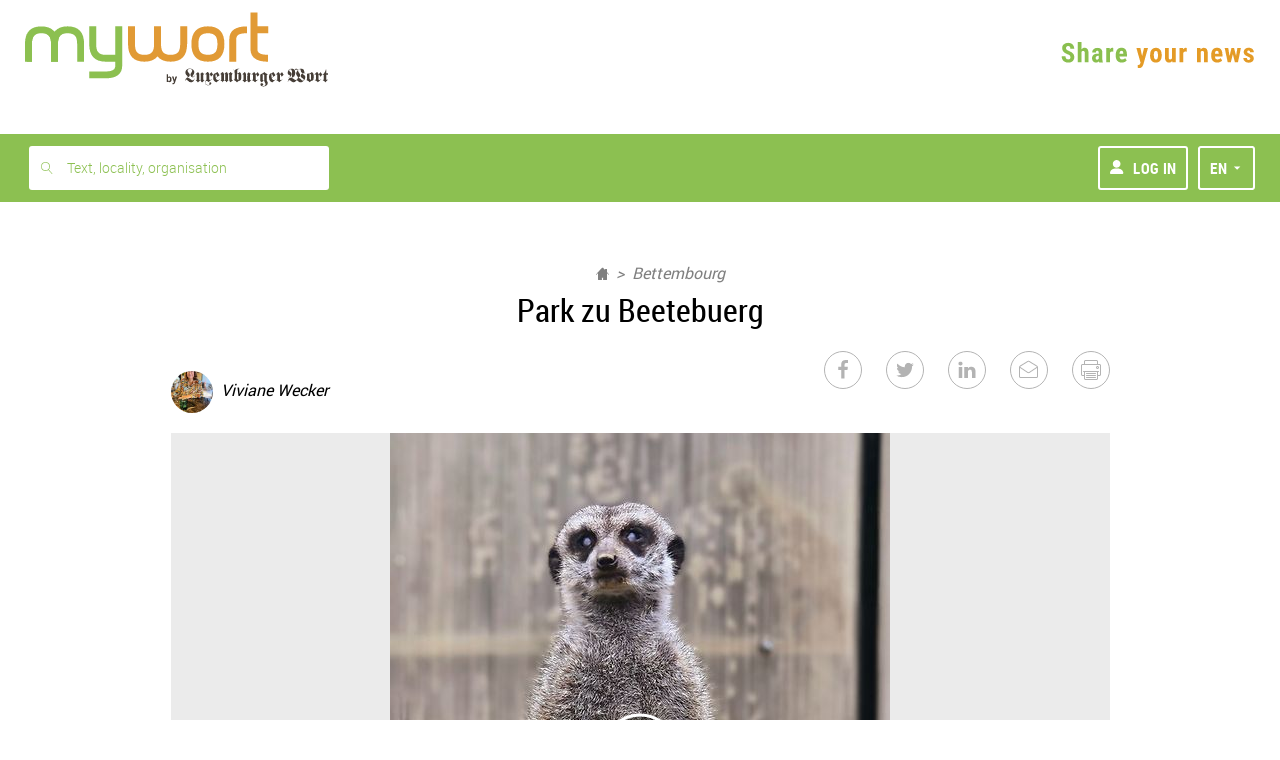

--- FILE ---
content_type: text/html; charset=UTF-8
request_url: https://www.mywort.lu/en/mywort/bettemburg/news/park-zu-beetebuerg-66729f1dde135b9236d69714
body_size: 39152
content:
<!DOCTYPE html>












  

  


<html    lang="en">
    <head>

        <title>mywort - Park zu Beetebuerg</title>
        <!-- KA-CHING DEVELOPMENT -->
      
        <script>document.write("<script type='text/javascript' src='https://shared.mediahuis.be/ka-ching/wort/ka-ching.umd.js?v=" + new Date().toISOString().replace(/[^0-9]/g, "").slice(0, 10) + "'><\/script>");</script>
      
      <script>
        window.kaching = new KaChing();
        window.kachingConfig = {
          'pw': false,
          'traffic_tag': "mywort",
          'ads_keywords': []
        };
      </script>

      

            
            <script type="text/javascript">window.gdprAppliesGlobally=true;(function(){function a(e){if(!window.frames[e]){if(document.body&&document.body.firstChild){var t=document.body;var n=document.createElement("iframe");n.style.display="none";n.name=e;n.title=e;t.insertBefore(n,t.firstChild)}
      else{setTimeout(function(){a(e)},5)}}}function e(n,r,o,c,s){function e(e,t,n,a){if(typeof n!=="function"){return}if(!window[r]){window[r]=[]}var i=false;if(s){i=s(e,t,n)}if(!i){window[r].push({command:e,parameter:t,callback:n,version:a})}}e.stub=true;function t(a){if(!window[n]||window[n].stub!==true){return}if(!a.data){return}
        var i=typeof a.data==="string";var e;try{e=i?JSON.parse(a.data):a.data}catch(t){return}if(e[o]){var r=e[o];window[n](r.command,r.parameter,function(e,t){var n={};n[c]={returnValue:e,success:t,callId:r.callId};a.source.postMessage(i?JSON.stringify(n):n,"*")},r.version)}}
        if(typeof window[n]!=="function"){window[n]=e;if(window.addEventListener){window.addEventListener("message",t,false)}else{window.attachEvent("onmessage",t)}}}e("__tcfapi","__tcfapiBuffer","__tcfapiCall","__tcfapiReturn");a("__tcfapiLocator");(function(e){
        var t=document.createElement("script");t.id="spcloader";t.type="text/javascript";t.async=true;t.src="https://sdk.privacy-center.org/"+e+"/loader.js?target="+document.location.hostname;t.charset="utf-8";var n=document.getElementsByTagName("script")[0];n.parentNode.insertBefore(t,n)})("11ef8ac9-6270-4d5e-8b99-8d6a5bd60059")})();</script>

           <script type="text/javascript">
              window.didomiConfig = {
              languages: {
                enabled: ['en'],
                default: 'en'
              }
            };
            </script>
      
        
        <script>
    !function(n,e){var t,o,i,c=[],f={passive:!0,capture:!0},r=new Date,a="pointerup",u="pointercancel";function p(n,c){t||(t=c,o=n,i=new Date,w(e),s())}function s(){o>=0&&o<i-r&&(c.forEach(function(n){n(o,t)}),c=[])}function l(t){if(t.cancelable){var o=(t.timeStamp>1e12?new Date:performance.now())-t.timeStamp;"pointerdown"==t.type?function(t,o){function i(){p(t,o),r()}function c(){r()}function r(){e(a,i,f),e(u,c,f)}n(a,i,f),n(u,c,f)}(o,t):p(o,t)}}function w(n){["click","mousedown","keydown","touchstart","pointerdown"].forEach(function(e){n(e,l,f)})}w(n),self.perfMetrics=self.perfMetrics||{},self.perfMetrics.onFirstInputDelay=function(n){c.push(n),s()}}(addEventListener,removeEventListener);
    var TIMEOUT = 300000; // 5 minutes
    perfMetrics && perfMetrics.onFirstInputDelay(function (delay, evt) {
        if(delay > TIMEOUT)
            return;

        window.dataLayer = window.dataLayer || [];
        dataLayer.push({
            event: 'UniversalTimingEvent',
            timeEventCategory: 'firstInputDelay',
            timeEventAction: 'firstInputDelay',
            timeEventValue: Math.round(delay)
        });
    });
</script>
        <script>
    if(window.performance && window.PerformanceObserver && window.PerformancePaintTiming) {
        const TIMEOUT = 300000; // 5 minutes
        const observer = new PerformanceObserver(function(list) {
            let entries = Array.from(list.getEntries());
            for(let i = 0; i < entries.length; i++) {
                let entry = entries[i];
                const metricName = entry.name;
                const time = Math.round(entry.startTime + entry.duration);

                if (time > TIMEOUT) // If event was triggered after timeout value, we discard it because it's probably a wrong value
                    return;

                if(metricName === "first-paint") {
                    window.dataLayer = window.dataLayer || [];
                    performance.mark("firstPaint");
                    dataLayer.push({
                        event: 'UniversalTimingEvent',
                        timeEventCategory: 'firstPaint',
                        timeEventAction: 'firstPaint',
                        timeEventValue: time
                    });
                }
            }
        });
        observer.observe({entryTypes: ['paint']});
    }
</script>

        
          <link rel="alternate" type="application/rss+xml" title="RSS Feed mywort.lu" href="https://www.mywort.lu/rss/mywort">
        

        <base href="https://www.mywort.lu/en/mywort/bettemburg/news/park-zu-beetebuerg-66729f1dde135b9236d69714"/>

        <meta name="viewport" content="width=device-width, initial-scale=1, user-scalable=yes, viewport-fit=cover, minimal-ui"/>
        <meta name="mobile-web-app-capable" content="yes">

        
        
          <meta name="apple-itunes-app" content="app-id=1596898229">
        
        <link rel="manifest" href="/manifest-en.json" crossorigin="use-credentials">

        

  <meta name="apple-mobile-web-app-title" content="Luxtimes"/>
  <meta name="application-name" content="Luxtimes.lu"/>
  <link rel="apple-touch-icon" sizes="180x180" href='/static/1764841759653/images/favicons/luxtimes/apple-touch-icon.png'>
  <link rel="icon" type="image/png" sizes="32x32" href='/static/1764841759653/images/favicons/luxtimes/favicon-32x32.png'>
  <link rel="icon" type="image/png" sizes="16x16" href='/static/1764841759653/images/favicons/luxtimes/favicon-16x16.png'>
  <link rel="mask-icon" href='/static/1764841759653/images/favicons/luxtimes/safari-pinned-tab.svg' color="#0a0b0b">
  <link rel="shortcut icon" href='/static/1764841759653/images/favicons/luxtimes/favicon.ico'>
  <meta name="msapplication-TileColor" content="#ffc40d">




        

        <meta http-equiv="X-UA-Compatible" content="IE=edge" />
        <meta name="geo.region" content="LU" />

        
          <meta name="robots" content="index, follow, noarchive">
          <meta name="robots" content="max-image-preview:standard">
          <meta name="robots" content="max-snippet:-1">
        
        <meta itemprop="traffic" content="mywort"/>
        <link rel="author" href="/humans.txt" />

        


 <meta name="description" content="Luxemburger Wort - mywort"> 


 <meta name="twitter:site" content="@luxtimes">  <meta name="twitter:creator" content="@luxtimes">  <meta name="twitter:title" content="Park zu Beetebuerg">  <meta name="twitter:url" content="https://www.mywort.lu/en/mywort/bettemburg/news/park-zu-beetebuerg-66729f1dde135b9236d69714">  <meta name="twitter:description" content="mywort - Die Lokalseite zum Mitmachen">  <meta name="twitter:image" content="https://blobsvc.wort.lu/picture/2ba48accd3cf262b3f3be2c00b8786df/458/230/wortv3/1c32b7403323f11572cfab60dc95e49c6492836f">  <meta name="twitter:card" content="summary_large_image"> 


 <meta property="og:site_name" content="mywort.lu">  <meta property="og:title" content="Park zu Beetebuerg">  <meta property="og:type" content="article">  <meta property="article:section" content="mywort">  <meta property="article:published_time" content="2024-06-19T11:04:29+0200">  <meta property="article:modified_time" content="2024-06-19T11:04:29+0200">  <meta property="og:url" content="https://www.mywort.lu/en/mywort/bettemburg/news/park-zu-beetebuerg-66729f1dde135b9236d69714">  <meta property="og:description" content="mywort - Die Lokalseite zum Mitmachen">  <meta property="og:image" content="https://blobsvc.wort.lu/picture/2ba48accd3cf262b3f3be2c00b8786df/600/315/wortv3/22fa880b410a06ec175cb6a9304d205bc71fe412"> 


 <link rel="alternate" type="application/rss+xml" href="https://www.mywort.lu/rss/de/mywort" title="mywort"> 


        <link rel="stylesheet" media="screen" href="/static/1764841759653/stylesheets/wort-v4.css" />

        <link rel="stylesheet" media="print" href="/static/1764841759653/stylesheets/wort-v4-print.css" />

        
        
            <link rel="stylesheet" media="screen" href="/static/1764841759653/stylesheets/luxtimes.css" />
        

        

        

        
<script src="https://assets.wort.lu/jquery-3.3.1.min.js"></script>



        <script>
            dataLayer = [];
            dataLayer.push({'pw':true, 'traffic_tag': "mywort"});
        </script>

        <script>
        var iframeLoaded = function (id){
            var iframe = document.getElementById(id);

            try{
                var height = Math.max(iframe.contentWindow.document.body.scrollHeight, iframe.contentWindow.document.documentElement.scrollHeight);
                iframe.height = height;
            }catch (ex){ console.log(err); }
        }
        </script>

        <script>
            var isPreview = false;
            var logJsErrors = true;
        </script>

        <!-- Script to track whether the user has set the doNoTrack param -->
        <script>
          if(navigator.doNotTrack && navigator.doNotTrack === "1") {
            var isDoNotTrack = "true";
          } else {
            var isDoNotTrack = "false";
          }
          dataLayer = dataLayer || [];
          dataLayer.push({
            'event': 'UniversalEvent',
            'eventCategory': 'DoNotTrack',
            'eventAction': 'DoNotTrack',
            'eventLabel': isDoNotTrack
          });
        </script>

        <!-- Webpack Bootstrap -->
        

<script type="text/javascript">!function(e){function n(r){if(t[r])return t[r].exports;var o=t[r]={i:r,l:!1,exports:{}};return e[r].call(o.exports,o,o.exports,n),o.l=!0,o.exports}var r=window.webpackJsonp;window.webpackJsonp=function(t,a,c){for(var i,u,s,f=0,p=[];f<t.length;f++)u=t[f],o[u]&&p.push(o[u][0]),o[u]=0;for(i in a)Object.prototype.hasOwnProperty.call(a,i)&&(e[i]=a[i]);for(r&&r(t,a,c);p.length;)p.shift()();if(c)for(f=0;f<c.length;f++)s=n(n.s=c[f]);return s};var t={},o={94:0};n.e=function(e){function r(){i.onerror=i.onload=null,clearTimeout(u);var n=o[e];0!==n&&(n&&n[1](new Error("Loading chunk "+e+" failed.")),o[e]=void 0)}var t=o[e];if(0===t)return new Promise(function(e){e()});if(t)return t[2];var a=new Promise(function(n,r){t=o[e]=[n,r]});t[2]=a;var c=document.getElementsByTagName("head")[0],i=document.createElement("script");i.type="text/javascript",i.charset="utf-8",i.async=!0,i.timeout=12e4,n.nc&&i.setAttribute("nonce",n.nc),i.src=n.p+"javascripts/"+e+".js";var u=setTimeout(r,12e4);return i.onerror=i.onload=r,c.appendChild(i),a},n.m=e,n.c=t,n.d=function(e,r,t){n.o(e,r)||Object.defineProperty(e,r,{configurable:!1,enumerable:!0,get:t})},n.n=function(e){var r=e&&e.__esModule?function(){return e.default}:function(){return e};return n.d(r,"a",r),r},n.o=function(e,n){return Object.prototype.hasOwnProperty.call(e,n)},n.p="/assets/",n.oe=function(e){throw e}}([]);
//# sourceMappingURL=/assets/javascripts/manifest.js.map</script>
                    
    
        
        <script
            
            
            
                src="/static/1764841759653/javascripts/main-commons.js"
            
        >
        </script>
    
        
        <script
            
            
            
                src="/static/1764841759653/javascripts/bootstrap.js"
            
        >
        </script>
    



        
        
    </head>
    <body data-edition-id="en" id="ad-wallpaper-placeholder" class="wort-body no-navbar en unsubscribed mywort    body--sticky-nav  ">
      <div class="body-wrapper en">
        <svg xmlns="http://www.w3.org/2000/svg" xmlns:xlink="http://www.w3.org/1999/xlink" style="position:absolute;width:0;height:0" overflow="hidden"><defs><filter id="inset-shadow"><feOffset dy="1"/><feGaussianBlur stdDeviation="1" result="offset-blur"/><feComposite operator="out" in="SourceGraphic" in2="offset-blur" result="inverse"/><feFlood flood-color="#000" flood-opacity=".4" result="color"/><feComposite operator="in" in="color" in2="inverse" result="shadow"/><feComposite in="shadow" in2="SourceGraphic"/></filter><symbol id="lw-logo" viewBox="0 0 283.5 40.1"><path d="M49.6 27.1c-1.4-1.5-4.1-.1-4.3 1.9-.4 3.9 4.2 6.1 7.2 4.9 2-.8 0-2.6.8-3.9.6-1 2.4-1 3.2 0 .4.5.4 1.7 0 2.1-3.4 4.1-10.1 3.3-11.7-1.6-.4-1.3 0-2.8 1.1-4 1.9-2.1 1.8-2.4 1.8-3.3v-7.3c0-1.4-.5-1.9-1.2-1.9-.6 0-.9.3-1.4.8l-.3-.5 5-4.7c1.8 1.2 3 2.5 3 4.7l4.3-4.4 2.8 4.8-3.6 3.8-2.5-4.6-1.1 1v7.6c0 1.5.8 2.4 2 2.4.8 0 2.2-1.1 3.1-1.8l.2.4-6.6 5.4C50.9 28.3 50.1 27.6 49.6 27.1M25.8 16.6c-.8 1.5-2.1 3-3.8 3-2.7 0-4.4-2.4-4.4-5.2 0-2.9 3.2-4.7 3.2-6.9 0-2.5-2.1-3.7-4.2-3.7s-4.5.7-4.5 3.5c0 2.9 4.2 4.5 4.2 7.7 0 2.3-.9 3.1-4.5 5.6v.1c.3-.1.6-.1.9-.1 1.8 0 4.4 2.2 5.9 3.3.9.8 1.8 1.3 3 1.3 1.8 0 2.7-1.5 2.9-3.4H25c-.3 4-2.8 7.2-6.6 7.2-4.5 0-6.7-5.3-9.1-5.3-1 0-1.4 1.4-1.5 2.5H7.3c.1-2.6 1.7-4.6 3.7-5.8.8-.5 1.5-1 1.5-1.8 0-.6-.5-1.1-2.1-2.8-1.2-1.3-2.4-3-2.4-5.2 0-4.8 4.2-7.4 8.1-7.4 4.1 0 8.8 2.4 8.8 7.1 0 4.3-3.4 5.7-3.4 7.6 0 .5.5.9.9.9 1.4 0 2.2-1.2 3-2.5L25.8 16.6zM36.8 14.7c0-.7-.3-1.1-.9-1.1v-.4c1.7-.5 2.8-1.9 3.3-3.4 1.1 1.6 2.4 2.9 4.1 3.4v.4h-.5c-.9 0-1.1.6-1.1 1.9v7.9c0 1.2.5 1.7 1.1 1.7.4 0 .8-.4 1-.7l.3.5-4.3 4.2c-1.6-1-3-1.9-3-4.2l-5.3 4.2c-.9-1.4-2.2-2.7-3.8-3.5v-.4c1.3 0 1.8-.5 1.8-1.8v-8c0-1.1-.5-1.6-1-1.6s-.7.3-1.2.6L26.9 14l4.7-4.3c2.6 1.8 2.6 3.8 2.6 5v9.1c0 .6.2 1.4.8 1.4.3 0 .5-.1.8-.3l1-.7C36.8 24.2 36.8 14.7 36.8 14.7zM64.8 18.5c0-1.8.1-4.2.1-6.5H65l3 6-3.1 2.2C64.8 19.9 64.8 19.5 64.8 18.5M72.4 23.4c-.8.5-1.8 1.4-2.9 1.4-2.2 0-4-1.8-4.4-3.9l7.2-4.9-3.6-6.2-5.1 2.4c-3 1.4-3.4 2.6-3.4 8.4 0 4.9 2.2 6.9 6.2 8.5 1.9-2 4.2-3.6 6.3-5.3L72.4 23.4zM75.4 15.4c0-1.2-.5-1.7-1.1-1.7-.4 0-.8.4-1 .7L73 14l4.3-4.2c1.6 1 3 1.9 3 4.2l4.4-4.2c1.6.9 3 1.9 3 4.2L93 9.7c.9 1.4 2.2 2.8 3.8 3.5v.4c-1.3 0-1.7.5-1.7 1.8v8.2c0 .9.5 1.4 1 1.4s.7-.3 1.2-.6l.2.4-4.7 4.3c-2.6-1.8-2.6-3.8-2.6-5V15c0-.6-.2-1.4-.8-1.4-.3 0-.5.1-.8.3l-1 .7v9.5c0 .7.3 1.1.9 1.1v.4c-1.7.5-2.8 1.9-3.3 3.4-1.1-1.6-2.4-2.9-3.7-3.4v-.4h.4c.6 0 .9-.7.9-1.9v-8.8c0-.8-.4-1-.7-1-.3 0-.6.1-.9.3l-1 .7v9.6c0 .7.3 1.1.9 1.1v.4c-1.7.5-2.8 1.9-3.3 3.4-1.1-1.6-2.4-2.9-4.1-3.4v-.4h.5c.9 0 1.1-.6 1.1-1.9L75.4 15.4 75.4 15.4zM108 25.5c-.8-1-1.8-1.8-2.7-2.6V14c.4-.4 1-.8 1.7-.8.9 0 1 1.1 1 2.7V25.5zM110.2 9.7l-5 3.6V8.4c0-2.5.4-4.5 3-4.5h.7V3.3h-.2c-4.2 0-7.9 1.2-8.3 4.7h-.1c-.3-1.3-1-2.5-1.6-3.2l-.4.4c.9.7 2 3.6 2 5.8v11c0 1.4-.3 2.2-1.6 2.2v.4c2.4.8 4.4 2.5 6.2 4.4.8-1.7 3.8-2.6 5.1-3.1 1.7-.6 2.8-1.6 2.8-4.4v-6.4C112.9 12.6 111.6 11.5 110.2 9.7M124.5 14.7c0-.7-.3-1.1-.9-1.1v-.4c1.7-.5 2.8-1.9 3.3-3.4 1.1 1.6 2.4 2.9 4.1 3.4v.4h-.5c-.9 0-1.1.6-1.1 1.9v7.9c0 1.2.5 1.7 1.1 1.7.4 0 .8-.4 1-.7l.3.5-4.3 4.2c-1.6-1-3-1.9-3-4.2l-5.3 4.2c-.9-1.4-2.2-2.7-3.8-3.5v-.4c1.3 0 1.7-.5 1.7-1.8v-8c0-1.1-.5-1.6-1-1.6s-.7.3-1.2.6l-.2-.4 4.7-4.3c2.6 1.8 2.6 3.8 2.6 5v9.1c0 .6.2 1.4.8 1.4.3 0 .5-.1.8-.3l1-.7L124.5 14.7 124.5 14.7zM147 14.8l-3.4 3.8-2.4-4.6-1.1 1v7.6c0 1.5.8 2.4 1.9 2.4.8 0 2.1-1.1 3-1.8l.2.4-6.3 5.4c-1.7-1.7-3.5-3.4-5.8-3.9v-.4c.8 0 2.1-.3 2.1-1.4V16c0-1.4-.5-1.9-1.1-1.9s-.9.3-1.4.8l-.3-.5 4.8-4.7c1.7 1.2 2.9 2.5 2.9 4.7l4.2-4.4L147 14.8zM156.1 24.4l-1.2 1c-.3.2-.5.2-.7.2-.6 0-.8-1-.8-2V13.4c.8.7 1.8 1.4 2.7 1.8V24.4zM162.8 14v-.4c-2.5-.6-4.8-1.9-6.6-3.9-3.3 3.6-7.7 3.4-7.7 5.9v8.5c0 2.1.3 3.1 3 4.9 1.5-1.4 3-2.8 4.6-4 0 4.3 2.5 4.8 2.5 7.5 0 2.6-2.4 3.6-4.5 3.6-.4 0-2-.1-2-.6 0-.6 2 0 2-2.5 0-1.6-1.6-2.3-2.8-2.3-1.3 0-2.4.8-2.4 2.3 0 3.3 4.1 3.7 6.3 3.7 3.4 0 7.6-2.2 7.6-6.5 0-1.3-.5-2.1-.9-2.7s-.9-1.1-.9-1.6V15.8C161 14.5 161.6 14 162.8 14M169.8 18.5c0-1.8.1-4.2.1-6.5h.1l3 6-3.1 2.2C169.8 19.9 169.8 19.5 169.8 18.5M177.4 23.4c-.8.5-1.9 1.4-2.9 1.4-2.2 0-4-1.8-4.4-3.9l7.2-4.9-3.6-6.2-5.1 2.4c-3 1.4-3.4 2.6-3.4 8.4 0 4.9 2.2 6.9 6.2 8.5 1.9-2 4.2-3.6 6.3-5.3L177.4 23.4zM192.6 14.8l-3.4 3.8-2.4-4.6-1.1 1v7.6c0 1.5.8 2.4 1.9 2.4.8 0 2.1-1.1 3-1.8l.2.4-6.3 5.4c-1.7-1.7-3.5-3.4-5.8-3.9v-.4c.8 0 2.1-.3 2.1-1.4V16c0-1.4-.5-1.9-1.1-1.9s-.9.3-1.4.8l-.3-.5 4.8-4.7c1.7 1.2 2.9 2.5 2.9 4.7l4.1-4.4L192.6 14.8zM230.5 24.4c0 .8-1 1.7-1.8 1.7-2.5 0-4.6-5.1-7.6-5.1-.5 0-.9 0-1.3.1V21c1.9-1.1 3.6-3 3.6-5.6 0-3.8-3.8-5.4-3.8-7.9 0-1.6 1.8-3.2 3-3.2 1.6 0 2.1 1.4 2.2 2.9 0 2.2.9 4.3 4 4.7l0 0c-2 1-4.2 2.2-4.2 5C224.6 21.3 230.5 21.6 230.5 24.4M215.2 24.8c-2.1 0-5.1-3.8-7.5-4.2v-.1c4.5-1.2 6.7-3.8 6.7-9 0-1.7-.4-3.4-1-5 .6-.8 1.6-1.4 2.5-1.4 1.1 0 2.3.5 3 1.4-1.5 1.9-3 4-3 6.7 0 1.4.9 2.7 1.8 3.8.9 1.1 1.8 2.1 1.8 3.2C219.5 22.2 217 24.8 215.2 24.8M229.5 12c.4 0 .8 0 1.3 0 .7 0 1.8-.1 2.6-.2v-.5c-.3 0-.6.1-1 .1-1 0-1.2-.8-1.3-2.8-.2-3.5-3-5.3-6-5.3-2.6 0-4.2.8-6 2.9-.6-1.6-1.4-2.9-3.1-2.9-1.5 0-2.3 1.6-2.9 2.9-1.4-2.1-3.4-2.9-5.4-2.9-4.5 0-7.7 3.2-7.7 7.7s4.6 4.5 4.6 6.1c0 1.1-1.8 2.1-2.8 2.1h-.2v.6c2 0 5.7-2.7 5.7-6.2 0-4.2-4.6-4.3-4.6-7 0-1.2 1.4-2.3 2.3-2.3 2.4 0 3.3 3 3.3 8.3 0 4.6-.3 6.6-1.1 7.9-.6-.2-1.2-.2-1.5-.2-3.2 0-5.2 4.2-5.6 6.9l.6.1c.2-1.2.6-2.6 1.9-2.6 2.8 0 4.7 4.2 8.3 4.2 1.7 0 3-1 4-1.9 1-1 1.7-1.9 2.1-1.9.6 0 1.5 1 2.6 1.9 1.1 1 2.6 1.9 4.5 1.9 4.1 0 8.7-4.9 8.7-9.3 0-4.6-4.6-4.8-4.6-6.5C228.5 12.8 228.9 12.5 229.5 12M244 25.1c-.8-.8-1.7-1.6-2.7-2.2V12.8c2.3.5 2.7 1.7 2.7 3.3V25.1zM245.5 9.7c-2.1 2.4-5.9 3.1-9.1 3V23c0 .4-.1 1.3-1.2 1.4v.4c2.5.7 4.7 2.3 6.6 4.2.9-1.9 2.1-2.6 3.9-3.1 2.7-.7 3.2-1.4 3.2-7.6C248.9 13.5 248.5 12.1 245.5 9.7M265 14.8l-3.4 3.8-2.4-4.6-1.1 1v7.6c0 1.5.8 2.4 1.9 2.4.8 0 2.1-1.1 3-1.8l.2.4-6.3 5.4c-1.7-1.7-3.5-3.4-5.8-3.9v-.4c.8 0 2.1-.3 2.1-1.4V16c0-1.4-.5-1.9-1.1-1.9s-.9.3-1.4.8l-.3-.5 4.8-4.7c1.7 1.2 2.9 2.5 2.9 4.7l4.2-4.4L265 14.8zM272.6 21.4c0 1.5.1 3.1 1.2 3.1.9 0 1.6-.7 2.1-1l.3.4-5.4 5.2c-1-1.7-2.9-3.4-4.7-3.8v-.5c.3.1.5.1.7.1.9 0 1-.4 1-1.5v-8.7h-2v-.4c3.4-1 5.4-5.9 6.3-9.3h.6v7.2h3.3v2.5h-3.3v6.7H272.6z"/></symbol><symbol id="virgule-logo" viewBox="0 0 249 70" fill="none"><g clip-path="url(#clip0_452_25699)"><path d="M25.8255 52.4897H13.5281L-.0887451 17.7645H12.4854L19.7816 40.288H19.9885L27.2847 17.7645H39.4423L25.8255 52.4897zM56.1873 6.67669C56.1934 7.53008 56.0155 8.3747 55.6659 9.15263 55.3325 9.90617 54.8539 10.586 54.2575 11.1531 53.6611 11.7201 52.9589 12.1631 52.1911 12.4566 51.3847 12.7817 50.5233 12.9474 49.6543 12.9448 48.7952 12.9689 47.9401 12.8186 47.1403 12.503 46.3405 12.1874 45.6124 11.7129 44.9998 11.108 44.3981 10.5406 43.9202 9.85401 43.5964 9.09172 43.2726 8.32943 43.1099 7.50801 43.1186 6.67938 43.1177 5.85275 43.2831 5.03446 43.605 4.27357 43.9215 3.51904 44.3952 2.84125 44.9944 2.2858 45.6114 1.72495 46.3159 1.2694 47.0798.937245 47.8901.583942 48.7654.405669 49.6489.414006 50.5178.412672 51.379.578384 52.1858.902184 52.9591 1.20521 53.6672 1.65481 54.2712 2.22646 54.8562 2.79422 55.3277 3.4689 55.6605 4.21423 56.0097 4.98776 56.1893 5.8275 56.1873 6.67669zM43.9598 52.4897V17.7645H55.3542V52.4897H43.9598zM86.8258 27.1774C86.3365 27.0442 85.8366 26.9539 85.3317 26.9076 84.8452 26.8618 84.3696 26.8375 83.9074 26.8375 82.3774 26.8375 81.0919 27.1153 80.051 27.6709 79.0884 28.1636 78.2376 28.8504 77.5517 29.6884 76.9401 30.4484 76.4795 31.3191 76.1946 32.2533 75.941 33.0383 75.8008 33.8558 75.7781 34.6807V52.4816H64.3837V17.8049H75.3615V22.8269H75.5013C76.3586 21.0733 77.655 19.5733 79.2636 18.4738 80.9193 17.3387 82.8862 16.7494 84.8909 16.7881 85.3397 16.7884 85.7882 16.8118 86.2346 16.8582 86.5992 16.8897 86.9594 16.9593 87.3096 17.0659L86.8258 27.1774zM127.332 49.2127C127.332 52.6057 126.846 55.5572 125.873 58.0673 124.996 60.4329 123.593 62.5672 121.772 64.3084 119.933 66.0107 117.738 67.2779 115.347 68.0169 112.637 68.8591 109.812 69.2714 106.976 69.2387 103.791 69.2182 100.625 68.7488 97.5699 67.8443 94.5577 67.0156 91.7204 65.6448 89.1961 63.7986L94.8933 55.6399C96.5036 57.0938 98.3802 58.2196 100.419 58.9547 102.322 59.6532 104.331 60.0182 106.358 60.0335 109.694 60.0335 112.161 59.1506 113.759 57.3849 115.357 55.6192 116.155 53.2719 116.153 50.3428V48.2498H115.946C114.808 49.702 113.331 50.8514 111.646 51.597 109.702 52.4615 107.592 52.8895 105.465 52.8511 102.823 52.8511 100.484 52.3746 98.4487 51.4216 96.4691 50.5151 94.7046 49.1957 93.2728 47.5513 91.8398 45.8856 90.7444 43.9552 90.048 41.8685 89.2991 39.6577 88.9239 37.3367 88.9381 35.0017 88.9261 32.6545 89.3011 30.3214 90.048 28.0971 90.7496 25.9809 91.8438 24.017 93.2728 22.3091 94.7 20.6246 96.4632 19.2593 98.4487 18.3012 100.618 17.2712 102.996 16.758 105.396 16.8016 107.543 16.7978 109.667 17.2471 111.63 18.1205 113.599 18.9858 115.268 20.4182 116.424 22.2363H116.562V17.7645H127.332V49.2127zM116.494 34.9181C116.497 33.776 116.297 32.6426 115.903 31.5709 115.524 30.5278 114.946 29.5687 114.202 28.7471 113.461 27.934 112.562 27.2814 111.56 26.8294 110.465 26.3492 109.28 26.1109 108.086 26.1309 106.903 26.1082 105.729 26.3467 104.648 26.8294 103.68 27.2733 102.816 27.9165 102.112 28.7174 101.402 29.5329 100.858 30.4805 100.513 31.5062 100.138 32.6059 99.9507 33.7612 99.959 34.9235 99.9544 36.0625 100.142 37.1941 100.513 38.2706 100.863 39.3049 101.405 40.2632 102.112 41.0944 102.845 41.9605 103.762 42.6509 104.796 43.1153 105.829 43.5796 106.953 43.8061 108.086 43.778 109.239 43.7973 110.383 43.5713 111.443 43.1147 112.502 42.6582 113.454 41.9816 114.234 41.1295 114.964 40.3193 115.531 39.375 115.903 38.3488 116.306 37.2503 116.51 36.0885 116.505 34.9181H116.494zM159.151 52.4897V47.6781H159.014C158.577 48.4955 158.027 49.2466 157.38 49.9086 156.684 50.6251 155.888 51.2365 155.018 51.7237 154.072 52.2512 153.07 52.6718 152.032 52.9779 150.915 53.3063 149.756 53.4707 148.592 53.466 146.276 53.466 144.318 53.048 142.72 52.2119 141.198 51.4395 139.868 50.3333 138.829 48.9754 137.822 47.622 137.091 46.0821 136.679 44.4442 136.238 42.7482 136.016 41.0024 136.018 39.2496V17.7645H147.482V36.5903C147.479 37.5239 147.549 38.4564 147.692 39.3791 147.814 40.2129 148.088 41.0173 148.498 41.7525 148.868 42.4259 149.407 42.9903 150.062 43.3897 150.709 43.787 151.565 43.9848 152.631 43.983 154.622 43.983 156.139 43.2395 157.184 41.7525 158.239 40.2172 158.785 38.3874 158.745 36.5228V17.7645H170.14V52.4897H159.151zM179.161 52.4897V-.219818H190.765V52.4897H179.161zM208.899 38.2004H233.983C234.026 37.7819 234.047 37.3616 234.048 36.9409V35.5465C234.048 32.5707 233.619 29.9203 232.763 27.5954 231.983 25.3952 230.766 23.3767 229.186 21.6618 227.649 20.0305 225.775 18.7564 223.696 17.929 221.461 17.051 219.079 16.6132 216.679 16.6398 214.163 16.6178 211.665 17.0669 209.313 17.9641 207.114 18.8009 205.104 20.07 203.401 21.6969 201.697 23.3592 200.352 25.3549 199.448 27.5604 198.448 30.0036 197.951 32.6249 197.989 35.266 197.989 38.195 198.487 40.8022 199.483 43.0876 200.418 45.2757 201.814 47.2346 203.576 48.8297 205.143 50.2152 206.943 51.311 208.891 52.0662L208.899 38.2004zM209.593 28.6068C210.007 27.7978 210.573 27.0762 211.259 26.4815 211.974 25.8642 212.793 25.3801 213.677 25.052 214.659 24.692 215.698 24.5147 216.744 24.5288 219.012 24.5288 220.714 25.1797 221.85 26.4815 222.979 27.7701 223.586 29.437 223.551 31.1529H208.899C208.947 30.2643 209.183 29.3961 209.593 28.6068z" fill="#420B99"/><path d="M233.98 38.2004H249.092V49.8789C249.092 54.1781 248.196 57.571 246.404 60.0578C244.613 62.5445 241.567 64.7408 237.267 66.6468L233.967 60.4435C236.654 59.1848 238.501 57.9351 239.506 56.6945C240.521 55.4413 241.113 53.8974 241.199 52.2847H233.98V38.2004Z" fill="#13EAC1"/></g><defs><clipPath id="clip0_452_25699"><path fill="#fff" d="M0 0H249V70H0z"/></clipPath></defs></symbol><symbol id="virgule-logo-letter" viewBox="0 0 28 51"><path d="M0.99077 0.512756H27.6826V21.0669C27.6826 28.6334 26.1003 34.605 22.9357 38.9817C19.7711 43.3583 14.3913 47.2239 6.79622 50.5784L0.967041 39.6605C5.71394 37.4453 8.97506 35.2458 10.7504 33.0623C12.5432 30.8567 13.5902 28.1394 13.7409 25.3011H0.99077V0.512756Z"/></symbol><symbol id="virgule-logo-inverted" viewBox="0 0 250 69" fill="none" xmlns="http://www.w3.org/2000/symbol"><g clip-path="url(#clip0_452_25720)"><path d="M27.0081 51.6802H14.7181L1.12793 17.2843H13.6982L20.9894 39.5905H21.2008L28.4921 17.2843H40.6396L27.0081 51.6802zM57.3541 6.30485C57.3619 7.15046 57.1848 7.98765 56.835 8.75843 56.5061 9.49497 56.0382 10.1619 55.4566 10.7231 54.852 11.2898 54.144 11.7365 53.3708 12.039 52.564 12.3585 51.7031 12.5214 50.8347 12.5188 49.9758 12.5416 49.1212 12.3914 48.3222 12.0774 47.5232 11.7633 46.7963 11.2918 46.1852 10.6912 45.5851 10.1284 45.1088 9.44808 44.7861 8.69316 44.4635 7.93824 44.3016 7.12506 44.3107 6.30485 44.3087 5.48714 44.4727 4.67746 44.7931 3.92437 45.1057 3.17755 45.5757 2.50604 46.1714 1.9551 46.7857 1.39488 47.489.939446 48.2526.60722 49.0632.259027 49.938.0831628 50.8209.0909132 51.6898.087586 52.5511.252069 53.357.575233 54.1309.874363 54.8392 1.31966 55.4429 1.88655 56.0245 2.44941 56.4924 3.11788 56.8212 3.85582 57.1756 4.62396 57.3575 5.45969 57.3541 6.30485zM45.1331 51.6802V17.2843H56.5225V51.6802H45.1331zM87.9617 26.6098C87.4723 26.4772 86.973 26.3839 86.4685 26.3311 85.9815 26.2899 85.5083 26.2625 85.0443 26.2625 83.7108 26.2212 82.3874 26.5051 81.1896 27.0895 80.228 27.5783 79.3774 28.2578 78.6902 29.0862 78.0794 29.8425 77.6194 30.7079 77.3349 31.6358 77.082 32.4162 76.9428 33.2286 76.9214 34.0482V51.6802H65.5503V17.3254H76.5217V22.3012H76.6595C77.5139 20.5657 78.8055 19.0798 80.4085 17.988 82.0657 16.8659 84.0322 16.2832 86.0367 16.3202 86.4878 16.3198 86.9387 16.3427 87.3874 16.3888 87.7535 16.4199 88.1153 16.4888 88.4671 16.5944L87.9617 26.6098zM128.466 48.4317C128.53 51.4207 128.035 54.3954 127.005 57.2043 126.13 59.5474 124.73 61.6616 122.911 63.3862 121.066 65.064 118.869 66.3126 116.479 67.0414 113.769 67.8728 110.944 68.2797 108.108 68.2477 104.923 68.231 101.755 67.7696 98.6988 66.877 95.6897 66.0545 92.8551 64.6969 90.3325 62.8699L96.0249 54.7918C97.6336 56.2274 99.5055 57.3413 101.538 58.0724 103.44 58.7654 105.448 59.1271 107.474 59.1415 110.81 59.1415 113.275 58.2673 114.871 56.5189 116.467 54.7705 117.265 52.4448 117.265 49.5419V47.4722H117.058C115.921 48.9018 114.449 50.0329 112.771 50.7664 110.828 51.6251 108.718 52.0494 106.592 52.0092 104.177 52.0567 101.781 51.5731 99.5764 50.5928 97.5961 49.6994 95.8295 48.3973 94.3939 46.7731 92.9672 45.1306 91.875 43.2281 91.1778 41.1714 90.4294 38.9809 90.0536 36.6816 90.066 34.3681 90.054 32.0382 90.4297 29.7224 91.1778 27.5145 91.8776 25.4203 92.9687 23.4764 94.3939 21.7849 95.8773 20.0344 97.7356 18.636 99.8326 17.6921 101.93 16.7482 104.213 16.2826 106.514 16.3294 108.666 16.3255 110.795 16.7723 112.762 17.6407 114.731 18.4965 116.399 19.9152 117.554 21.7163H117.692V17.2935H128.457L128.466 48.4317zM117.632 34.2676C117.635 33.136 117.436 32.0128 117.044 30.9504 116.664 29.9169 116.085 28.967 115.34 28.1542 114.599 27.3496 113.702 26.703 112.703 26.2534 111.607 25.7797 110.423 25.5444 109.229 25.5635 108.047 25.5419 106.874 25.7774 105.793 26.2534 104.826 26.6925 103.962 27.3275 103.256 28.1176 102.548 28.9262 102.006 29.8654 101.662 30.8819 101.286 31.9711 101.098 33.1159 101.106 34.2676 101.102 35.3951 101.29 36.5152 101.662 37.5801 102.01 38.6045 102.551 39.5535 103.256 40.3764 103.989 41.2357 104.905 41.9206 105.939 42.3808 106.973 42.841 108.097 43.0648 109.229 43.0356 110.382 43.0549 111.526 42.8311 112.585 42.3791 113.645 41.9271 114.596 41.257 115.376 40.4129 116.107 39.6077 116.674 38.6689 117.044 37.6487 117.439 36.5681 117.638 35.4264 117.632 34.2767V34.2676zM160.268 51.6803V46.9148H160.13C159.695 47.7238 159.146 48.4669 158.499 49.1216 157.806 49.8337 157.01 50.4389 156.138 50.9173 155.193 51.4433 154.191 51.8603 153.151 52.1601 152.036 52.4876 150.878 52.6508 149.715 52.6444 147.687 52.7087 145.673 52.2822 143.848 51.4016 142.325 50.6405 140.995 49.5472 139.956 48.2033 138.95 46.863 138.219 45.3382 137.806 43.7164 137.365 42.0367 137.143 40.3076 137.145 38.5716V17.2843H148.608V35.9307C148.604 36.8561 148.673 37.7803 148.814 38.695 148.939 39.5188 149.209 40.314 149.614 41.0435 149.984 41.7112 150.525 42.2705 151.18 42.6655 151.966 43.0928 152.854 43.2967 153.749 43.2549 155.737 43.2549 157.253 42.5178 158.297 41.0435 159.353 39.5226 159.899 37.7096 159.859 35.8622V17.2843H171.249V51.6803H160.268zM180.272 51.6803V-.530457H191.869V51.6803H180.272zM209.993 37.5162H235.065C235.108 37.1018 235.13 36.6854 235.129 36.2688V34.8981C235.176 32.2131 234.742 29.5412 233.848 27.0073 233.066 24.8297 231.849 22.8323 230.269 21.1361 228.735 19.5189 226.862 18.2569 224.783 17.4397 222.55 16.5708 220.169 16.138 217.772 16.1649 215.261 16.1426 212.768 16.5874 210.421 17.4763 208.227 18.3044 206.221 19.5595 204.522 21.1681 202.817 22.8128 201.469 24.7877 200.561 26.9708 199.562 29.3901 199.066 31.9859 199.105 34.6011 199.055 37.2549 199.563 39.8898 200.598 42.3366 201.518 44.513 202.904 46.4637 204.659 48.0525 206.227 49.4235 208.027 50.5065 209.975 51.2508L209.993 37.5162zM210.687 28.0171C211.1 27.2135 211.666 26.498 212.355 25.9108 213.074 25.298 213.897 24.8183 214.785 24.4944 215.764 24.1393 216.799 23.9643 217.841 23.978 220.104 23.978 221.806 24.6223 222.945 25.9108 224.072 27.1872 224.678 28.8364 224.645 30.5347H209.993C210.042 29.6588 210.278 28.8034 210.687 28.0262V28.0171z" fill="#fff"/><path d="M235.06 37.5162H250.167V49.0851C250.167 53.3495 249.275 56.7093 247.493 59.1644C245.71 61.6195 242.666 63.7959 238.359 65.6936L235.06 59.5436C237.747 58.3009 239.594 57.0642 240.601 55.8336C241.612 54.5907 242.2 53.0616 242.283 51.4655H235.06V37.5162Z" fill="#13EAC1"/></g><defs><clipPath id="clip0_452_25720"><path fill="#fff" d="M0 0H250V68.314H0z"/></clipPath></defs></symbol><symbol id="lt-trafik-icon" viewBox="0 0 15 13"><path fill="#fff" d="M14.40315065 12.399724h-13.78299l3.4457475-5.75993 3.4457475-5.75993 3.4457475 5.75993 3.4457475 5.75993z"/><path fill="#cc1a1c" d="M2.08008022 11.55262932h10.82176761l-5.41035369-9.4148674-5.41141392 9.4148674zm12.04209234 1.41484826H.86081572c-.25127451 0-.48346488-.13509654-.60963225-.35397388-.12616737-.21887734-.12616737-.48907042 0-.7069005L6.88186189.36893978c.12510714-.21887734.35835774-.35292662.60963225-.35292662s.48346488.13404928.60963225.35292662l6.63067842 11.53766342c.12510714.21783008.12510714.48802316 0 .7069005-.12616737.21887734-.35835774.35397388-.60963225.35397388z"/><path d="M7.65115448 6.48311c-.67006536.00733082-1.34755233.0157089-2.00489493.15499448-.22158807.11729312-.29050302.39062798-.39758625.60007998-.13146852.31103622-.26187681.63149778-.46968189.89854908-.09860139.37282456-.05831265.76554706-.05725242 1.1467497-.01696368.23249172.10178208.42518756.24703359.5917019.13358898.27647664.01802391.60007998.13146852.8796984.23113014.07644998.47816373.01675616.71671548.0104726.01484322-.31103622.0318069-.62207244.04877058-.9320614h3.42348267v.97290454h.73685985c.01272276-.3089417-.0424092-.63149778.06997518-.9268251.14419128-.17070338.26929842-.36339922.24915405-.60112724.0106023-.46184166.04983081-.96138468-.20568462-1.37295786-.19190163-.34454854-.33185199-.71318406-.49194672-1.07134698-.15373335-.24401158-.48346488-.22934994-.73792008-.27019308-.41879085-.0418904-.8375817-.08168628-1.25849301-.08063902m-.11768553.3927225c.50572971.00733082 1.01676057-.00837808 1.51824936.05864656.27990072.09006436.34033383.41995126.44211591.65558476.04346943.13928558.20886531.42518756-.06997518.33198142-.54283776-.0575993-1.08673575-.09634792-1.6327542-.0890171-.71247456.00628356-1.42919004.00314178-2.13848391.08587532-.37956234.14033284-.07315587-.3455958-.02862621-.50582658.08693886-.22725542.2332506-.51001562.5195127-.49849576.46226028-.0366541.92664102-.0366541 1.38996153-.03874862M5.56462184 8.37969786c.24173244-.03246506.59054811.04607944.53859684.35921018v.28380746H4.94968844c.02226483-.17698694.01272276-.36025744.06467403-.53096082.12616737-.14556914.37744188-.08168628.55025937-.11205682m3.8910441.0052363c.20356416.00314178.40712832.01989794.61069248.03037054v.56761492c-.36789981.01466164-.73579962.02932328-1.10369943.04817396.00954207-.20526296-.05195127-.48383412.17493795-.59274916.09966162-.04503218.21098577-.05131574.318069-.05341026"/></symbol><symbol id="lt-logo-small" viewBox="0 0 15 13"><path d="M11.42292974 9.798c-.054-.257-.08-1.015-.08-2.275V2.282c0-1.394.007-.949.022-1.153h1.048c.563 0 1.045.023 1.446.07.127.011.205.032.234.061.035.041.066.166.096.376.054.415.085.849.095 1.304h.609c.015-1.231.024-1.869.029-1.916.01-.269.037-.581.081-.936l-.073-.088c-.23.029-.458.05-.682.061-.416.018-1.24.027-2.473.027h-2.963c-1.199 0-2.008-.009-2.429-.027-.259-.011-.503-.032-.733-.061l-.066.088c.034.297.058.574.073.831.005.152.017.825.037 2.021h.609c.009-.507.046-.965.11-1.374.024-.169.054-.271.088-.306.024-.029.117-.052.278-.07.402-.041.866-.061 1.394-.061h1.049c.015.169.022-.276.022 1.153v5.241c0 1.26-.026 2.015-.08 2.266-.04.163-.114.28-.224.35-.107.068-.443.114-1.004.138.003-.13.009-.271.019-.418l.183-1.767c0-.03.008-.126.022-.289h-.608c-.093.571-.189 1.079-.286 1.522-.044.175-.086.283-.125.324-.039.041-.159.079-.36.114-.552.105-1.2.157-1.944.157-.244 0-.704-.017-1.379-.052-.005-.175-.008-.673-.011-1.492-.002-.82-.006-1.647-.011-2.481-.005-1.58-.007-2.423-.007-2.528 0-.98.011-.547.033-1.188.022-.642.045-1.002.069-1.081.025-.079.064-.135.118-.17.122-.076.459-.129 1.012-.158V0c-.797.035-1.641.053-2.531.053-.797 0-1.506-.018-2.127-.053v.77c.636.029 1.01.087 1.122.175.054.035.091.087.11.158.044.157.076.784.096 1.881.009.431.014.324.014 2.168 0 1.254-.01 2.328-.029 3.224-.02.895-.042 1.416-.066 1.561-.005.036-.017.068-.037.097-.029.046-.095.105-.198.175-.23.163-.408.277-.535.341v.446c.978-.052 1.707-.078 2.186-.078.318 0 .88.011 1.687.035 1.061.029 1.636.043 1.724.043.626 0 1.109-.018 1.408-.01.374.01.322.02.418.01.901-.052 1.698-.078 2.39-.078.651 0 1.451.026 2.399.078v-.717c-.587-.024-.936-.072-1.049-.145-.112-.072-.186-.185-.22-.336"/></symbol><symbol id="lt-logo-big" viewBox="0 0 335 30"><path d="M332.9 19.7c.2.6.34 1.33.08 2.13a7.23 7.23 0 01-2.65 5.81 9.18 9.18 0 01-2.38 1.46c-1.32.53-2.84.8-4.7.8a14.76 14.76 0 01-7-1.66c.32-1.19.52-3.1.52-5.62h1.4c0 .8.06 1.72.19 2.9.4.67 1.12 1.26 2.12 1.8.99.52 2.05.79 3.24.79a6.3 6.3 0 002.77-.53c.86-.4 1.46-.86 1.79-1.52.33-.67.53-1.4.53-2.19 0-.72-.13-1.32-.4-1.78a2.57 2.57 0 00-1.19-1.19c-.53-.33-1.45-.6-2.84-.93-1.99-.46-3.3-.72-3.9-.92a4.85 4.85 0 01-3.5-3.1 7.58 7.58 0 01.39-5.83c.53-1 1.19-1.78 2.05-2.38.86-.53 1.78-.92 2.84-1.2 1.06-.25 2.12-.39 3.24-.39a13.8 13.8 0 016.15 1.26l.13.4a22.16 22.16 0 00-.46 4.69h-1.4c0-1.26-.06-2.12-.12-2.65a4.12 4.12 0 00-1.72-1.25 7.2 7.2 0 00-2.78-.53c-1.52 0-2.64.4-3.44 1.12-.79.8-1.19 1.66-1.19 2.65 0 .72.13 1.25.33 1.72.27.46.6.79 1 1.05.4.27 1.05.53 1.85.73.66.13 1.52.27 2.64.46l2.18.4c.86.2 1.53.46 2.12.8a4.42 4.42 0 012.11 2.71zM201.92 27.44c-.2-.2-.66-.86-1.52-1.92-.07-.06-.4-.6-1.06-1.65l-2.51-3.77c-.07-.07-.13-.2-.2-.33s-.26-.4-.6-.92c-.33-.53-.66-1-.92-1.53 1.72-.66 2.97-1.45 3.77-2.58a5.8 5.8 0 001.19-3.56c0-1.13-.33-2.05-.93-2.85a4.14 4.14 0 00-2.18-1.52c-.86-.26-2.12-.4-3.84-.4-.85 0-1.98 0-3.3.07-.8.07-1.78.07-2.91.07h-3.9v-.07h-1.85l-1.79.07h-.46c-.4 0-1.52-.07-3.5-.13v1.32a5.4 5.4 0 012.31.33c.2.07.33.2.4.4.13.26.2 1.12.2 2.44v8.53c0 2.31-.2 3.9-.6 4.7-.4.79-.99 1.52-1.91 1.98-.93.46-1.99 1.06-3.51 1.06-1.32 0-2.38-.2-3.24-.6a4.48 4.48 0 01-1.91-1.52 5.9 5.9 0 01-.8-2.45c-.07-.46-.07-1.71-.07-3.7v-5.69c0-2.31.07-3.77.2-4.43.07-.26.13-.46.33-.6.33-.19 1.06-.32 2.25-.32V6.54h-.6l-2.18.07h-2.18l-5.3-.06v1.32l2.12.2c.2.13.34.33.4.4.07.2.13.59.2 1.05.07 1.2.07 2.58.07 4.1v7.28c0 1.71 0 2.77.06 3.17a5 5 0 00.67 1.98c.39.73.85 1.32 1.52 1.85.66.53 1.51 1 2.57 1.33 1.46.46 2.98.66 4.63.66 1.4 0 2.65-.13 3.7-.46a9 9 0 002.78-1.33c.8-.6 1.39-1.25 1.79-1.98.4-.73.72-1.65.86-2.64.13-1.06.2-2.05.2-3.05V16.6c0-1.13.06-2.65.13-4.63.06-1.98.13-3.04.26-3.3.13-.27.2-.4.33-.53.13-.07.4-.13.8-.2.92.07 1.52.2 1.71.26.14.07.2.14.27.27.13.26.2 1.05.2 2.44l.06 3.44v6.02l-.13 4.76c0 .86-.06 1.52-.13 1.92 0 .2-.07.4-.13.46-.07.07-.14.13-.27.13-.2.07-.99.14-2.18.2v1.46c1.46-.07 3.04-.07 4.7-.07 1.91 0 3.76 0 5.62.07v-1.46c-1.06 0-1.66-.06-1.92-.06-.2-.07-.4-.14-.47-.2-.06-.07-.2-.13-.2-.27-.06-.2-.13-.6-.2-1.19 0-.33-.06-1.58-.06-3.83 0-1.85-.06-3.57-.06-5.16 0-1.06 0-3.1.06-6.15 0-1.39.07-2.25.07-2.64.53-.07 1.06-.14 1.52-.14 1.19 0 1.98.07 2.45.27.72.26 1.32.73 1.78 1.39.46.66.73 1.52.73 2.51 0 1-.2 1.85-.66 2.65-.47.79-1 1.32-1.66 1.65-.66.33-1.65.46-2.97.4l-.2.52c.33.27.66.6 1 1.06a61.1 61.1 0 012.5 3.9l3.5 5.75c.2.4.34.66.4.93.87-.07 1.72-.07 2.59-.07.72 0 1.98 0 3.63.07V27.9c-.53 0-.86-.06-1.06-.13a.77.77 0 01-.46-.33zM84.55 23.67c-.2 1.46-.4 2.45-.6 2.98-.06.13-.12.26-.19.26-.2.13-.86.27-1.85.33-1 .07-2.05.13-3.24.13-1.2 0-2.25 0-3.1-.06 0-.53-.07-1.2-.07-1.99v-6.94c.66-.06 1.52-.06 2.58-.06 1.18 0 2.11.06 2.9.2.33.06.6.2.73.39.2.26.26 1.06.26 2.31h1.4l-.07-3.57.06-3.57h-1.32c0 1-.07 1.66-.2 2.05-.06.14-.13.27-.26.33-.14.07-.47.14-1.06.14-1.52.06-2.45.06-2.71.06-.8 0-1.59 0-2.31-.06v-3.3c0-1.93.06-3.45.2-4.7.99-.07 1.98-.14 2.97-.14 1.06 0 2.05.07 3.17.2.73.07 1.2.13 1.33.27.06.06.13.2.2.33.06.26.13 1.05.13 2.38h1.25c.07-1.4.14-2.19.14-2.32l.33-2.31-.14-.2c-.26-.07-.4-.07-.53-.07-1.19-.06-1.98-.06-2.38-.06l-3.3.06c-1.86 0-3.5.07-4.96.07h-2.12l-3.37-.07h-.4c-.86 0-1.52.06-1.85.06-.46 0-1.19 0-2.18-.06v1.32l-2.64 3.9L59.23 15l-1.85-3.37c-.47-.86-.73-1.39-.8-1.45-.59-1-.99-1.72-1.32-2.12a4.95 4.95 0 00-1.65-1.65l-1.92.2c-3.97.4-5.68.33-5.75.33-.4 0-1.59-.07-3.57-.14v1.33a5.4 5.4 0 012.31.33c.2.06.33.2.4.4.13.26.2 1.12.2 2.44v8.54c0 2.31-.2 3.9-.6 4.7-.4.78-.99 1.51-1.91 1.98-.86.4-2.05.66-3.58.66-1.32 0-2.37-.2-3.23-.6a4.47 4.47 0 01-1.92-1.52 5.37 5.37 0 01-.8-2.45c-.06-.46-.06-1.71-.06-3.7v-5.69c0-2.31.06-3.77.2-4.43.06-.26.13-.46.33-.6.33-.19 1.05-.32 2.24-.32V6.54h-.6l-2.17.07H31l-5.3-.06v1.32l2.12.2c.2.13.33.33.4.4.07.2.13.59.2 1.05.06 1.2.06 2.58.06 4.1v7.28c0 1.71 0 2.77.07 3.17a5 5 0 00.66 1.98c.4.73.86 1.32 1.52 1.85s1.52 1 2.58 1.33c1.46.46 2.98.66 4.63.66 1.39 0 2.65-.13 3.7-.46a9 9 0 002.78-1.33c.8-.6 1.39-1.25 1.79-1.98.4-.73.72-1.65.85-2.64.14-1.06.2-2.05.2-3.05V16.6c0-1.13.07-2.65.13-4.63.07-1.98.14-3.04.27-3.3.07-.2.13-.33.26-.47.27-.2.47-.13.73 0 .27.14.27.14.53.33.26.14.92.8 1.39 1.33.72.8 1.38 1.85 2.11 3.04l2.12 3.7 1.25 2.18-2.18 3.04L52.22 24l-2.31 3.05c-.34.4-.6.65-.73.79-.07.06-.2.06-.27.13-.13.07-.66.07-1.52.13v1.32h4.63v-1.25a34.23 34.23 0 011.79-2.78c.46-.73.92-1.39 1.38-2.05.4-.6 1.06-1.52 1.92-2.71l3.37 6.21a29.1 29.1 0 001.6 2.65c.92 0 1.84-.07 2.64-.07.26 0 1.52 0 3.7.07v-1.32h-.4c-.13 0-.4-.07-.72-.14a.94.94 0 01-.4-.13c-.14-.06-.2-.2-.33-.33-.2-.33-.6-.86-1.13-1.71-.06-.14-.4-.6-.86-1.4l-2.05-3.7c-.13-.2-.46-.79-.99-1.78a82.48 82.48 0 01-1.32-2.38l.4-.6 1.85-2.51a74.84 74.84 0 013.57-4.5c.4-.46.66-.66.8-.79.25-.13.72-.2 1.38-.2a9.3 9.3 0 012.18.27c.13.06.2.13.27.26.13.27.2 1 .2 2.25 0 1.85.06 2.9.06 3.17v7.28c0 .86-.07 2.18-.13 4.1-.07.99-.07 1.78-.13 2.18-.4.33-.93.66-1.6.92v.86c3.38-.06 5.17-.06 5.43-.06 1 0 2.78 0 5.36.06l2.64.07c1.26 0 2.25-.07 2.98-.13l.2-.2c0-1.39.13-3.17.32-5.29h-1.45v-.07z"/><path d="M219.84 20.23l5.02-.33v1.06c-.66.13-1.06.33-1.26.53-.13.13-.2.46-.2.93-.06 1.25-.06 2.18-.06 2.7 0 .8.06 1.66.13 2.52-2.05.8-3.77 1.25-5.29 1.58-1.52.34-2.97.47-4.5.47-2.44 0-4.62-.47-6.47-1.26a11.12 11.12 0 01-3.38-2.25 9.88 9.88 0 01-2.11-2.97 13.35 13.35 0 01-1.13-5.5c0-1.64.2-3.17.73-4.42a10.12 10.12 0 012.12-3.3c.85-.93 1.91-1.73 3.04-2.32 1.12-.6 2.31-1 3.57-1.26 1.25-.26 2.58-.4 4.1-.4 1.85 0 3.57.2 5.16.53 1.58.34 2.84.73 3.7 1.13l.13.33c-.26 1-.53 2.65-.73 5.1h-1.32c0-.34 0-.87-.06-1.53 0-.46-.07-.86-.14-1.19-.26-.33-.52-.6-.85-.8a9.15 9.15 0 00-2.45-1.12 11.1 11.1 0 00-3.1-.4c-2.72 0-4.9.87-6.56 2.52-1.65 1.72-2.44 4.03-2.44 6.94 0 3.24.86 5.76 2.58 7.67a8.16 8.16 0 006.34 2.84c.73 0 1.46-.06 2.12-.2.73-.13 1.39-.4 2.05-.65 0-.33.07-.86.07-1.72v-1.52c0-1.06-.07-1.66-.14-1.86-.06-.13-.26-.2-.46-.26-.4-.13-1.45-.26-3.1-.33v-1.32l4.89.06zM24.45 24.86c.32-1.12.59-2.51.92-3.97h1.92c-.07.47-.07.73-.07.8l-.6 4.69a47.5 47.5 0 00-.2 2.65c-.39.13-.85.2-1.31.26-.93.07-2.38.13-4.37.13-.33 0-2.11-.07-5.48-.13-2.58-.07-4.37-.07-5.36-.07-1.52 0-3.84.07-6.94.2v-1.19c.4-.2.99-.46 1.71-.93.27-.2.53-.32.6-.46.07-.06.13-.2.13-.26.07-.4.13-1.79.2-4.17s.07-5.29.07-8.6V8.08c-.07-2.91-.2-4.63-.33-5.03a.68.68 0 00-.33-.4c-.4-.2-1.6-.4-3.57-.46V.13a198.76 198.76 0 0014.8 0v1.99c-1.78.06-2.84.2-3.23.4-.2.13-.33.26-.4.46-.06.2-.13 1.12-.2 2.84-.06 1.72-.13.6-.13 3.17v6.75c.07 2.24.07 4.43.07 6.6.06 2.2.06 3.51.06 3.98 2.12.06 3.57.13 4.37.13 2.31 0 4.43-.13 6.15-.4.6-.13.99-.2 1.12-.33l.4-.86zM159.2 11.3c.47.8.8 1.73 1.06 2.72.27.99.4 2.12.4 3.3 0 2.05-.33 3.97-1.06 5.7a10.9 10.9 0 01-5.75 5.74 15.75 15.75 0 01-6.02 1.06c-2.45 0-4.56-.46-6.28-1.32a9.7 9.7 0 01-4.1-3.9c-1-1.72-1.52-3.84-1.52-6.42 0-1.98.33-3.7.92-5.15A10.66 10.66 0 01143.07 7c1.65-.6 3.5-.86 5.49-.86 1.98 0 3.77.33 5.35.86a10.8 10.8 0 015.3 4.3zm-4.5 12.5c.6-1.58.93-3.43 1.07-5.55 0-1.52-.2-2.91-.53-4.17a10.41 10.41 0 00-1.46-3.24 5.88 5.88 0 00-2.18-2.05 7.1 7.1 0 00-3.37-.72c-1.59 0-2.91.4-4.03 1.12a6.35 6.35 0 00-2.45 3.3 15.74 15.74 0 00-.73 4.83c0 2.52.33 4.63 1.06 6.29a7.16 7.16 0 002.64 3.5c1.06.66 2.38 1 3.84 1 1.32 0 2.58-.34 3.63-1a6.62 6.62 0 002.52-3.3zM313.93 26.65c.2-.53.4-1.52.73-2.9h1.32c-.2 2.1-.33 3.9-.33 5.28l-.2.2c-.73.06-1.72.13-2.98.13l-2.64-.07c-2.58-.06-4.36-.06-5.36-.06-.26 0-2.05 0-5.42.06v-.86c.66-.26 1.2-.6 1.59-.92.06-.4.06-1.2.13-2.18.07-1.92.13-3.24.13-4.1v-7.21c0-.26-.06-1.32-.06-3.17 0-1.26-.07-1.99-.2-2.25a.5.5 0 00-.27-.27 9.15 9.15 0 00-2.31-.26c-.93 0-1.52.13-1.79.4-.33.26-.46.8-.46 1.52v2.05l-.07 4.56v8.13c.07 1.32.14 2.18.2 2.51.07.2.07.33.2.4l.4.2c.13.06.85.13 2.04.2v1.39l-5.22-.07-5.09.07v-1.4c1.39-.06 2.12-.13 2.32-.26.2-.13.33-.4.4-.8.06-.39.12-1.71.12-4.03V11.11l-3.76 7.6-1.79 3.77c-.53 1-1.19 2.45-2.05 4.37-.53 1.12-.93 2.05-1.26 2.77h-1.12c-.4-.92-1-2.18-1.72-3.77-1.26-2.7-2.18-4.76-2.84-6.08l-4.3-8.73v8.07c0 1.32 0 2.9.07 4.76.06 1.85.06 2.84.13 3.1.06.27.13.4.2.54.06.06.2.2.46.26.2.07.86.13 1.98.2v1.39c-1.19-.07-2.44-.07-3.7-.07-1.46 0-2.58 0-3.5.07h-.47c-1.65-.07-3.37-.07-5.22-.07-1.79 0-3.3 0-4.7.07V27.9c1.2-.06 1.79-.13 1.99-.13.2-.07.4-.13.46-.2a.5.5 0 00.13-.26c.07-.13.07-.66.14-1.52.06-1.32.13-2.52.13-3.64V10.71l-.2-2.84a29.42 29.42 0 00-.33-3.44c-.13-.53-.2-.86-.33-1-.07-.06-.33-.12-.73-.12a44.2 44.2 0 00-4.56-.2h-3.3c-.07.53-.07-.66-.07 3.04v14c0 3.31.06 5.36.26 6.02.13.47.4.73.73.93.33.2 1.45.33 3.3.4v1.91c-3.03-.13-5.55-.2-7.6-.2-2.18 0-4.76.07-7.6.2V27.5c1.85-.07 2.9-.2 3.3-.4.4-.2.6-.46.73-.92.2-.66.27-2.65.27-6.02V6.21c0-3.77 0-2.58-.07-3.04h-3.3c-1.72 0-3.18 0-4.44.13-.46.07-.79.13-.86.2-.06.06-.2.33-.26.79-.2 1.06-.33 2.31-.33 3.64h-1.92c-.06-3.18-.13-4.96-.13-5.36-.06-.66-.13-1.39-.26-2.18l.2-.27c.72.07 1.52.14 2.31.14 1.32.06 3.9.06 7.67.06h9.39c3.9 0 6.48 0 7.8-.06.73 0 1.46-.07 2.19-.14l.33.27c-.14.99-.27 1.78-.27 2.51 0 .13 0 1.39-.06 3.84h.13c1.78 0 3.5 0 5.16-.07h.46c1.98.07 3.37.07 4.17.07 1.12 0 2.24 0 3.37-.07l1.45 3.24 1.12 2.45L283.25 23a91.65 91.65 0 002.52-4.96l2.11-4.5c1.2-2.5 1.92-4.1 2.18-4.62.27-.53.6-1.32.93-2.18 1.39.06 2.31.13 2.7.13l4.3-.13h.54l3.24.07h2.11c1.46 0 3.1-.07 4.96-.07l3.3-.06c.4 0 1.2 0 2.39.06.13 0 .26 0 .53.07l.13.2-.33 2.31c0 .13-.07.93-.14 2.32h-1.25c0-1.33-.07-2.12-.13-2.38-.07-.14-.14-.27-.2-.33-.14-.14-.6-.2-1.33-.27a26 26 0 00-3.17-.2c-1 0-1.98.07-2.97.13-.14 1.26-.2 2.78-.2 4.7v3.3c.72.07 1.52.07 2.31.07.27 0 1.2 0 2.71-.06.6 0 .93-.07 1.06-.14.13-.06.2-.2.26-.33.14-.4.2-1.05.2-2.05h1.33l-.07 3.57.07 3.57h-1.4c0-1.25-.06-2.05-.26-2.31-.13-.2-.4-.33-.73-.4-.79-.13-1.71-.2-2.9-.2-1.06 0-1.92 0-2.58.07v6.94c0 .8.06 1.46.06 1.99.86.06 1.92.06 3.11.06s2.25-.06 3.24-.13c1-.06 1.65-.2 1.85-.33l.2-.26zm-43.57-3.84c0-1.05.06-2.77.13-5.29 0-2.18-.07-4.1-.07-5.81 0-1.72-.07-2.72-.2-3.05a1.33 1.33 0 00-.2-.33 1.42 1.42 0 00-.52-.2c-.53-.13-1-.13-1.46-.2-1.12.07-1.78.07-1.99.14-.2.06-.39.13-.46.2-.13.06-.2.13-.2.26-.06.2-.13.53-.13 1.06-.06.26-.06.79-.06 1.58-.07 2.65-.07 4.1-.07 4.3v6.55l.07 2.97c0 1.13 0 1.85.13 2.19 0 .13.13.26.2.33.06.06.26.13.46.2.2.06.86.13 1.92.13a10.8 10.8 0 001.72-.2c.13 0 .26-.07.33-.2.13-.13.2-.33.2-.6.06-.59.13-1.98.2-4.03zM133.08 17.52c.73.4 1.4 1.06 1.86 2.05.46.86.72 1.79.72 2.78 0 1.06-.26 2.05-.72 2.9a7.73 7.73 0 01-1.85 2.26 9.02 9.02 0 01-2.58 1.45c-.93.33-2.18.53-3.64.53l-5.49-.07c-.85 0-2.05 0-3.44.07v-.8c.6-.32 1.06-.65 1.46-.98.07-.6.13-1.2.13-1.99.07-1.59.07-4.5.07-8.66 0-1.12 0-2.84-.07-5.22a28.33 28.33 0 00-.2-3.11c-.06-.13-.13-.27-.26-.33-.26-.13-1-.27-2.18-.33h-.2c-1.06 0-1.79.13-2.05.4-.33.26-.47.8-.47 1.52v2.05l-.06 4.56v8.13c.06 1.32.13 2.18.2 2.51.06.2.06.33.2.4l.39.2c.13.06.86.13 2.05.2v1.39l-5.22-.07-5.1.07v-1.4c1.4-.06 2.12-.13 2.32-.26.2-.13.33-.4.4-.8.06-.39.13-1.71.13-4.03V11.11l-3.77 7.6-1.78 3.77c-.53 1-1.2 2.45-2.05 4.37-.53 1.12-.93 2.05-1.26 2.77H99.5c-.4-.92-1-2.18-1.72-3.77-1.26-2.7-2.18-4.76-2.84-6.08l-4.3-8.73v7.94c0 1.32 0 2.91.06 4.77.07 1.84.07 2.84.13 3.1.07.27.14.4.2.53.07.07.2.2.47.26.2.07.86.14 1.98.2v1.39c-1.19-.06-2.45-.06-3.7-.06-1.66 0-2.98 0-3.97.06v-1.39c1.25-.07 1.98-.2 2.18-.27.14 0 .27-.06.33-.2.14-.13.2-.32.2-.59.07-.6.13-1.98.2-4.03.07-1.06.07-2.78.07-5.23 0-2.18-.07-4.1-.07-5.81 0-1.72-.07-2.72-.2-3.05a1.3 1.3 0 00-.2-.33 1.4 1.4 0 00-.53-.2c-.73-.13-1.32-.2-1.92-.2V6.56c2.25.06 3.77.06 4.63.06 1.13 0 2.25 0 3.38-.07l1.45 3.24 1.12 2.45 5.16 10.65a91.49 91.49 0 002.52-4.96l2.11-4.5c1.2-2.51 1.92-4.1 2.18-4.63.27-.53.6-1.32.93-2.18 1.39.07 2.31.13 2.7.13l4.57-.13h.73l2.25.07h5.35c1.52-.07 2.58-.07 3.05-.07 1.78 0 3.17.13 4.16.53.93.33 1.65.86 2.12 1.59a4.56 4.56 0 01-.13 4.96 5.9 5.9 0 01-1.99 1.85c-.46.26-1.52.6-3.17 1.05 1.91.2 3.3.54 4.1.93zm-3.7 8.8c.86-.93 1.26-2.19 1.33-3.84 0-1.19-.2-2.12-.66-2.84-.4-.73-1-1.2-1.72-1.52a7.42 7.42 0 00-2.98-.47c-.46 0-.86 0-1.26.07v9.79a13 13 0 002.05.13c1.33 0 2.38-.46 3.24-1.32zm-5.35-12.7v2.32h.92c.73 0 1.4-.07 2.05-.2a3.02 3.02 0 002.51-1.92c.27-.6.4-1.26.4-2.05 0-.8-.13-1.46-.46-1.98-.33-.6-.73-1-1.2-1.2a5.77 5.77 0 00-2.17-.32c-.73 0-1.33.06-1.92.13-.07.8-.13 1.72-.13 2.7v2.52z"/></symbol><symbol id="lt-logo-plus-circle" viewBox="0 0 25 25"><path d="M12.51 24.95a12.46 12.46 0 110-24.92 12.46 12.46 0 010 24.92z"/><path fill="#FFF" d="M15.18 18.8c-.06-.26-.08-1.02-.08-2.28v-5.24c0-1.4 0-.95.02-1.15h1.12c.6 0 1.11.02 1.54.07.13.01.22.03.25.06.04.04.07.17.1.38.06.41.1.84.1 1.3h.65l.03-1.92c.01-.26.04-.58.09-.93L18.92 9c-.24.03-.49.05-.73.06-.44.02-1.32.03-2.63.03H12.4c-1.28 0-2.15-.01-2.6-.03-.27-.01-.53-.03-.78-.06l-.07.09c.04.3.07.57.08.83l.04 2.02h.65c.01-.5.05-.97.12-1.37.02-.17.05-.27.1-.31.02-.03.12-.05.29-.07.43-.04.92-.06 1.49-.06h1.11c.02.17.03-.28.03 1.15v5.24c0 1.26-.03 2.02-.09 2.27a.54.54 0 01-.24.35 3.3 3.3 0 01-1.07.14l.02-.42.2-1.77.02-.29h-.65c-.1.57-.2 1.08-.3 1.52a.83.83 0 01-.14.33c-.04.04-.17.08-.38.11-.59.1-1.28.16-2.07.16l-1.47-.05-.02-1.5a857.3 857.3 0 00-.02-5c0-.98.02-.55.04-1.2.02-.63.05-1 .07-1.07a.3.3 0 01.13-.17c.13-.08.49-.13 1.08-.16V9A65.6 65.6 0 013 9v.77c.68.03 1.08.09 1.2.18.05.03.1.08.11.15.05.16.09.79.1 1.88.02.44.02.33.02 2.17 0 1.26 0 2.33-.03 3.23-.02.9-.04 1.41-.07 1.56 0 .03-.02.06-.04.1a4.96 4.96 0 01-.78.52v.44a50.97 50.97 0 015.97 0c.67 0 1.18-.02 1.5-.01.4 0 .34.02.45 0a47.55 47.55 0 015.1 0v-.71c-.62-.02-1-.07-1.11-.15a.52.52 0 01-.24-.33"/><path fill="#FFF" d="M20.04 16.96V15h-1.08v1.96H17v1.08h1.96V20h1.08v-1.96H22v-1.08z"/></symbol><symbol id="contacto" viewBox="0 0 490 165"><path fill="#FBBA00" d="M117.6,76.7c0,10.3-3.7,19.7-10,27l24,24c12.3-13.4,19.9-31.3,19.9-51c0-19.7-7.5-37.6-19.9-51l-24,24 C113.8,57,117.6,66.4,117.6,76.7"/><path fill="#CD1719" d="M76.1 118.2c-10.3 0-19.7-3.7-27-10-.8-.7-1.6-1.4-2.4-2.2-.8-.8-1.5-1.6-2.2-2.4-6.2-7.3-10-16.7-10-27s3.7-19.7 10-27c.7-.8 1.4-1.6 2.2-2.4.8-.8 1.6-1.5 2.4-2.2 7.3-6.2 16.7-10 27-10 10.3 0 19.7 3.7 27 10l24-24C113.7 8.8 95.8 1.2 76.1 1.2s-37.6 7.5-51 19.9c-.8.7-1.6 1.5-2.3 2.2-.8.8-1.5 1.5-2.2 2.3C8.2 39.1.7 57 .7 76.7c0 19.7 7.5 37.6 19.9 51 .7.8 1.5 1.6 2.2 2.3.8.8 1.5 1.5 2.3 2.2 13.4 12.3 31.3 19.9 51 19.9s37.6-7.5 51-19.9l-24-24C95.8 114.4 86.4 118.2 76.1 118.2M450.8 71.6c1-2.8 2.5-5.2 4.5-7.1 1.9-2 4.3-3.5 7-4.6 2.7-1.1 5.7-1.6 9.1-1.6 3.4 0 6.4.5 9.2 1.6 2.7 1.1 5.1 2.6 7 4.6 1.9 2 3.4 4.3 4.5 7.1 1 2.8 1.6 5.9 1.6 9.3 0 3.4-.5 6.5-1.6 9.3-1 2.8-2.5 5.1-4.5 7.1-1.9 2-4.3 3.5-7 4.5-2.7 1-5.8 1.6-9.2 1.6-3.4 0-6.4-.5-9.1-1.6-2.7-1.1-5-2.6-7-4.5-1.9-2-3.4-4.3-4.5-7.1-1-2.8-1.6-5.9-1.6-9.3C449.3 77.5 449.8 74.4 450.8 71.6M461.5 86c.3 1.6.9 3.1 1.7 4.4.8 1.3 1.9 2.3 3.2 3.1 1.3.8 3 1.2 5 1.2 2 0 3.7-.4 5-1.2 1.4-.8 2.4-1.8 3.2-3.1.8-1.3 1.4-2.8 1.7-4.4.3-1.6.5-3.3.5-5 0-1.7-.2-3.4-.5-5.1-.3-1.7-.9-3.1-1.7-4.4-.8-1.3-1.9-2.3-3.2-3.1-1.4-.8-3-1.2-5-1.2-2 0-3.6.4-5 1.2-1.3.8-2.4 1.8-3.2 3.1-.8 1.3-1.4 2.7-1.7 4.4-.3 1.7-.5 3.3-.5 5.1C461 82.7 461.2 84.4 461.5 86M448.5 59.5v7.9h-8.6v21.2c0 2 .3 3.3 1 4 .7.7 2 1 4 1 .7 0 1.3 0 1.9-.1.6-.1 1.2-.1 1.7-.3v9.1c-1 .2-2.1.3-3.3.3-1.2.1-2.4.1-3.6.1-1.8 0-3.6-.1-5.2-.4-1.6-.3-3.1-.7-4.3-1.5-1.2-.7-2.2-1.7-2.9-3.1-.7-1.3-1.1-3.1-1.1-5.2V67.4H421v-7.9h7.1V46.6h11.8v12.9H448.5zM400.1 67.2c-1.9 0-3.5.4-4.7 1.3-1.3.9-2.3 2-3.1 3.3-.8 1.4-1.4 2.9-1.7 4.5-.3 1.6-.5 3.2-.5 4.9 0 1.5.2 3.1.5 4.7.3 1.6.9 3.1 1.6 4.4.7 1.3 1.8 2.4 3 3.2 1.3.8 2.8 1.2 4.6 1.2 2.8 0 5-.8 6.5-2.4 1.5-1.6 2.5-3.7 2.9-6.3h11.4c-.8 5.7-3 10-6.6 13-3.7 3-8.3 4.5-14 4.5-3.2 0-6.2-.5-8.8-1.6-2.7-1.1-5-2.6-6.8-4.5-1.9-1.9-3.3-4.2-4.4-6.9-1-2.7-1.6-5.6-1.6-8.8 0-3.3.5-6.4 1.5-9.2 1-2.8 2.4-5.3 4.3-7.4 1.9-2.1 4.2-3.7 6.9-4.9 2.7-1.2 5.8-1.7 9.3-1.7 2.5 0 5 .3 7.3 1 2.3.7 4.4 1.7 6.3 3 1.9 1.4 3.4 3 4.5 5.1 1.2 2 1.8 4.4 2 7.2h-11.5C408.1 69.7 405.2 67.2 400.1 67.2M362.1 85.8c0 .7-.1 1.5-.2 2.7-.1 1.1-.5 2.2-1.1 3.3-.6 1.1-1.5 2-2.8 2.8-1.3.8-3.1 1.2-5.4 1.2-.9 0-1.9-.1-2.7-.2-.9-.2-1.7-.5-2.3-.9-.7-.4-1.2-1-1.6-1.7-.4-.7-.6-1.6-.6-2.7 0-1.1.2-2 .6-2.7.4-.7.9-1.3 1.5-1.8.6-.5 1.4-.8 2.2-1.1.9-.3 1.7-.5 2.6-.7.9-.2 1.9-.3 2.8-.4.9-.1 1.8-.2 2.7-.4.9-.2 1.7-.4 2.4-.6.7-.2 1.4-.6 1.9-1V85.8zM346.7 72.7c.2-2.3 1-4 2.3-5 1.3-1 3.1-1.5 5.5-1.5 1 0 2 .1 2.9.2.9.1 1.7.4 2.4.8.7.4 1.2 1 1.7 1.7.4.7.6 1.8.6 3 .1 1.2-.3 2.1-1.1 2.8-.8.6-1.8 1.1-3.1 1.5-1.3.3-2.9.6-4.6.7-1.7.2-3.5.4-5.2.7-1.8.3-3.5.6-5.3 1.1-1.7.5-3.3 1.2-4.6 2.1-1.4.9-2.5 2.2-3.3 3.8-.9 1.6-1.3 3.6-1.3 6 0 2.2.4 4.1 1.1 5.7.7 1.6 1.8 2.9 3.1 4 1.3 1 2.9 1.8 4.6 2.3 1.8.5 3.7.7 5.7.7 2.7 0 5.2-.4 7.8-1.2 2.5-.8 4.8-2.1 6.6-4.1.1.7.2 1.4.3 2.1.1.7.3 1.4.5 2h11.9c-.6-.9-.9-2.2-1.2-4-.2-1.8-.3-3.6-.3-5.6V70.5c0-2.6-.6-4.7-1.7-6.3-1.2-1.6-2.7-2.8-4.5-3.7-1.8-.9-3.8-1.5-6.1-1.8-2.2-.3-4.4-.5-6.5-.5-2.4 0-4.7.2-7.1.7-2.3.5-4.5 1.3-6.3 2.4-1.9 1.1-3.4 2.6-4.6 4.4-1.2 1.8-1.9 4.1-2.1 6.9H346.7zM331.8 59.5v7.9h-8.6v21.2c0 2 .3 3.3 1 4 .7.7 2 1 4 1 .7 0 1.3 0 1.9-.1s1.2-.1 1.7-.3v9.1c-1 .2-2.1.3-3.3.3-1.2.1-2.4.1-3.6.1-1.8 0-3.5-.1-5.2-.4-1.6-.3-3.1-.7-4.3-1.5-1.2-.7-2.2-1.7-2.9-3.1-.7-1.3-1.1-3.1-1.1-5.2V67.4h-7.1v-7.9h7.1V46.6h11.8v12.9H331.8zM273.3 59.5v6h.3c1.5-2.5 3.4-4.3 5.8-5.4 2.4-1.1 4.8-1.7 7.3-1.7 3.1 0 5.7.4 7.7 1.3 2 .9 3.6 2 4.8 3.6 1.2 1.5 2 3.4 2.4 5.6.5 2.2.7 4.6.7 7.3v26.4h-11.8V78.1c0-3.5-.6-6.2-1.7-7.9-1.1-1.7-3.1-2.6-5.9-2.6-3.2 0-5.5 1-7 2.9-1.4 1.9-2.2 5-2.2 9.4v22.5h-11.8V59.5H273.3zM214.8 71.6c1-2.8 2.5-5.2 4.5-7.1 1.9-2 4.3-3.5 7-4.6 2.7-1.1 5.7-1.6 9.1-1.6 3.4 0 6.4.5 9.2 1.6 2.7 1.1 5.1 2.6 7 4.6 1.9 2 3.4 4.3 4.5 7.1 1.1 2.8 1.6 5.9 1.6 9.3 0 3.4-.5 6.5-1.6 9.3-1.1 2.8-2.5 5.1-4.5 7.1-1.9 2-4.3 3.5-7 4.5-2.7 1-5.8 1.6-9.2 1.6-3.4 0-6.4-.5-9.1-1.6-2.7-1.1-5-2.6-7-4.5-1.9-2-3.4-4.3-4.5-7.1-1.1-2.8-1.6-5.9-1.6-9.3C213.2 77.5 213.7 74.4 214.8 71.6M225.5 86c.3 1.6.9 3.1 1.7 4.4.8 1.3 1.9 2.3 3.2 3.1 1.3.8 3 1.2 5 1.2s3.7-.4 5-1.2c1.4-.8 2.4-1.8 3.2-3.1.8-1.3 1.4-2.8 1.7-4.4.3-1.6.5-3.3.5-5 0-1.7-.2-3.4-.5-5.1-.3-1.7-.9-3.1-1.7-4.4-.8-1.3-1.9-2.3-3.2-3.1-1.4-.8-3-1.2-5-1.2s-3.6.4-5 1.2c-1.3.8-2.4 1.8-3.2 3.1-.8 1.3-1.4 2.7-1.7 4.4-.3 1.7-.5 3.3-.5 5.1C225 82.7 225.1 84.4 225.5 86M190.3 67.2c-1.9 0-3.5.4-4.7 1.3-1.3.9-2.3 2-3.1 3.3-.8 1.4-1.4 2.9-1.7 4.5-.3 1.6-.5 3.2-.5 4.9 0 1.5.2 3.1.5 4.7.3 1.6.9 3.1 1.6 4.4.7 1.3 1.8 2.4 3 3.2 1.3.8 2.8 1.2 4.6 1.2 2.8 0 5-.8 6.5-2.4 1.5-1.6 2.5-3.7 2.9-6.3h11.4c-.8 5.7-3 10-6.6 13-3.6 3-8.3 4.5-14 4.5-3.2 0-6.1-.5-8.8-1.6-2.7-1.1-5-2.6-6.8-4.5-1.9-1.9-3.3-4.2-4.4-6.9-1-2.7-1.6-5.6-1.6-8.8 0-3.3.5-6.4 1.4-9.2 1-2.8 2.4-5.3 4.3-7.4 1.9-2.1 4.2-3.7 6.9-4.9 2.7-1.2 5.8-1.7 9.3-1.7 2.5 0 5 .3 7.3 1 2.4.7 4.4 1.7 6.3 3 1.8 1.4 3.4 3 4.5 5.1 1.2 2 1.8 4.4 2 7.2H199C198.2 69.7 195.3 67.2 190.3 67.2"/></symbol><symbol id="mywort-logo" viewBox="0 0 527 129"><path fill="#E19A35" d="M281.9 55c0 20.5-9.6 30.7-28.8 30.7-10.3 0-17.8-3.1-22.6-9.3-4.9 6.2-12.4 9.3-22.7 9.3-19.1 0-28.6-10.2-28.6-30.7V24.2h12.1v30.9c0 6.2 1 10.8 3.1 13.6 2.5 3.4 7 5.1 13.4 5.1s11-1.7 13.6-5.1c2.1-2.9 3.1-7.4 3.1-13.6V24.2h12.1v30.9c0 6.2 1.1 10.8 3.1 13.6 2.6 3.4 7 5.1 13.5 5.1 6.4 0 10.9-1.7 13.6-5.1 2.1-2.9 3.1-7.4 3.1-13.6V24.2H282V55H281.9zM334.7 55c0-6.3-1-10.8-3.1-13.6-2.6-3.5-7-5.2-13.4-5.2s-10.9 1.7-13.5 5.2c-2.1 2.8-3.1 7.3-3.1 13.6s1 10.8 3.1 13.6c2.5 3.4 7 5.1 13.5 5.1 6.4 0 10.9-1.7 13.4-5.1C333.7 65.8 334.7 61.3 334.7 55M346.8 55c0 20.5-9.5 30.7-28.6 30.7-19.2 0-28.8-10.2-28.8-30.7s9.6-30.8 28.8-30.8C337.3 24.2 346.8 34.5 346.8 55M386.1 36.2c-7.5 0-12.7 1-15.5 3.1-2.1 1.5-3.1 3.9-3.1 7.2v39.2h-12.1V46.6c0-14.9 10.2-22.3 30.7-22.3V36.2zM422.8 85.8c-20.5 0-30.7-7.5-30.7-22.4V0h12.1v24.2h18.7v11.9h-18.7v27.3c0 3.3 1 5.7 3.1 7.2 2.9 2.1 8 3.1 15.5 3.1V85.8z"/><path fill="#8CC050" d="M3.2 37.9v47.8H12V55c0-6.3 1-10.8 3.1-13.6 2.6-3.5 7-5.2 13.5-5.2 6.4 0 10.9 1.8 13.6 5.2 2.1 2.8 3.1 7.3 3.1 13.6v30.7h12.1V55c0-6.3 1-10.8 3.1-13.6 2.6-3.5 7-5.2 13.5-5.2s11 1.8 13.6 5.2c2.1 2.8 3.1 7.3 3.1 13.6v30.7h12.1V55c0-20.5-9.6-30.8-28.8-30.8-10.2 0-17.7 3.1-22.6 9.3l-1-1.1-1-1c-4.9-4.7-11.8-7.1-20.8-7.1-12.5 0-21 4.4-25.3 13.3L3.2 37.9M169.1 92.1c0 15-9.6 22.5-28.8 22.5h-28.6v-11.9h28.6c7.3 0 12.1-1.3 14.6-3.9 1.4-1.4 2.1-3.6 2.1-6.7v-6.4h-16.7c-19.1 0-28.6-10.2-28.6-30.7V24.2h12.1v30.9c0 6.3 1 10.8 3.1 13.6 2.6 3.4 7 5.1 13.5 5.1H157V24.2h12.1V92.1z"/><path fill="#463E37" d="M317.4 119.7c-1.3-1.4-3.8-.1-4 1.7-.4 3.6 3.9 5.6 6.6 4.5 1.9-.8 0-2.4.8-3.6.6-1 2.2-.9 3 0 .4.4.4 1.5 0 2-3.2 3.8-9.4 3.1-10.8-1.5-.4-1.2 0-2.6 1-3.7 1.8-1.9 1.7-2.2 1.7-3.1v-6.7c0-1.3-.5-1.8-1.1-1.8s-.9.3-1.3.7l-.3-.5 4.6-4.3c1.7 1.1 2.8 2.4 2.8 4.3l4-4 2.6 4.4-3.3 3.5-2.3-4.2-1 .9v7c0 1.4.8 2.2 1.8 2.2.8 0 2.1-1 2.9-1.7l.2.4-6.1 5C318.7 120.9 317.9 120.3 317.4 119.7M295.4 110.1c-.7 1.4-1.9 2.8-3.5 2.8-2.5 0-4.1-2.2-4.1-4.8 0-2.7 3-4.3 3-6.4 0-2.3-1.9-3.4-3.9-3.4-1.9 0-4.2.7-4.2 3.2 0 2.6 3.9 4.2 3.9 7.1 0 2.2-.8 2.9-4.2 5.2v.1c.3-.1.6-.1.9-.1 1.7 0 4.1 2 5.5 3.1.9.7 1.7 1.2 2.8 1.2 1.7 0 2.5-1.4 2.7-3.1h.5c-.3 3.7-2.6 6.6-6.1 6.6-4.2 0-6.2-4.9-8.5-4.9-.9 0-1.3 1.3-1.4 2.4h-.5c.1-2.4 1.5-4.3 3.4-5.4.8-.4 1.4-1 1.4-1.7 0-.5-.5-1-2-2.6-1.1-1.2-2.2-2.7-2.2-4.8 0-4.5 3.9-6.9 7.5-6.9 3.8 0 8.1 2.3 8.1 6.5 0 4-3.2 5.3-3.2 7 0 .5.5.8.9.8 1.3 0 2-1.1 2.7-2.3L295.4 110.1zM305.6 108.3c0-.6-.2-1-.8-1v-.4c1.5-.5 2.6-1.8 3.1-3.1 1 1.5 2.2 2.7 3.8 3.1v.4h-.5c-.8 0-1 .6-1 1.8v7.3c0 1.1.5 1.6 1 1.6.3 0 .7-.4.9-.6l.2.4-4 3.9c-1.5-.9-2.7-1.8-2.8-3.9l-4.9 3.9c-.8-1.3-2-2.5-3.5-3.2V118c1.2 0 1.6-.4 1.6-1.7v-7.4c0-1-.5-1.5-1-1.5-.4 0-.7.3-1.1.6l-.1-.3 4.3-3.9c2.4 1.7 2.4 3.5 2.4 4.6v8.4c0 .6.1 1.3.7 1.3.3 0 .5-.1.7-.3l.9-.7L305.6 108.3 305.6 108.3zM338.4 109.4l-6.6 4.6c.4 2 2 3.7 4.1 3.7 1 0 1.9-.8 2.7-1.3l.2.4c-1.9 1.6-4 3-5.8 4.9-3.7-1.5-5.7-3.3-5.7-7.9 0-5.4.3-6.5 3.1-7.8l4.7-2.2L338.4 109.4zM334.5 111.4l-2.8-5.5h-.1c0 2.2-.1 4.3-.1 6 0 .8 0 1.2.1 1.6L334.5 111.4zM341.4 109c0-1.1-.5-1.6-1-1.6-.3 0-.7.4-.9.6l-.2-.4 4-3.9c1.5.9 2.7 1.8 2.8 3.9l4.1-3.9c1.5.9 2.7 1.8 2.8 3.9l4.9-4c.8 1.3 2 2.6 3.5 3.2v.4c-1.2 0-1.6.4-1.6 1.7v7.6c0 .8.4 1.3 1 1.3.4 0 .7-.3 1.1-.6l.1.3-4.3 4c-2.4-1.6-2.4-3.5-2.4-4.6v-8.4c0-.6-.1-1.3-.7-1.3-.2 0-.5.1-.7.3l-.9.7v8.8c0 .6.2 1 .8 1v.4c-1.5.5-2.5 1.8-3.1 3.1-1-1.5-2.2-2.7-3.5-3.1V118h.4c.6 0 .8-.7.8-1.8V108c0-.7-.4-.9-.6-.9-.3 0-.6.1-.8.3l-.9.7v8.8c0 .6.2 1 .8 1v.4c-1.5.5-2.6 1.8-3.1 3.1-1-1.5-2.2-2.7-3.8-3.1v-.4h.5c.8 0 1-.6 1-1.8L341.4 109 341.4 109zM369 107l4.6-3.3c1.3 1.6 2.4 2.7 2.4 5v5.9c0 2.6-1 3.5-2.5 4.1-1.3.5-4 1.4-4.7 2.9-1.6-1.7-3.5-3.3-5.7-4v-.4c1.2 0 1.5-.7 1.5-2V105c0-2.1-1.1-4.7-1.9-5.4l.3-.4c.5.6 1.2 1.8 1.5 3h.1c.4-3.2 3.8-4.3 7.7-4.3h.2v.6h-.7c-2.3 0-2.7 1.8-2.7 4.1L369 107 369 107zM371.5 109.5c0-1.6-.1-2.5-1-2.5-.6 0-1.2.5-1.6.8v8.2c.9.7 1.7 1.5 2.5 2.4v-8.9H371.5zM386.8 108.3c0-.6-.2-1-.8-1v-.4c1.5-.5 2.6-1.8 3.1-3.1 1 1.5 2.2 2.7 3.8 3.1v.4h-.5c-.8 0-1 .6-1 1.8v7.3c0 1.1.5 1.6 1 1.6.3 0 .7-.4.9-.6l.2.4-4 3.9c-1.5-.9-2.7-1.8-2.8-3.9l-4.9 3.9c-.8-1.3-2-2.5-3.5-3.2V118c1.2 0 1.6-.4 1.6-1.7v-7.4c0-1-.5-1.5-1-1.5-.4 0-.7.3-1.1.6l-.1-.3 4.3-3.9c2.4 1.7 2.4 3.5 2.4 4.6v8.4c0 .6.1 1.3.7 1.3.3 0 .5-.1.7-.3l.9-.7L386.8 108.3 386.8 108.3zM407.6 108.4l-3.2 3.5-2.2-4.2-1 .9v7c0 1.4.7 2.2 1.7 2.2.7 0 2-1 2.8-1.7l.2.4-5.8 5c-1.5-1.5-3.2-3.1-5.4-3.6v-.4c.8 0 1.9-.3 1.9-1.3v-6.7c0-1.3-.5-1.8-1-1.8-.6 0-.8.3-1.3.7l-.3-.5 4.4-4.3c1.6 1.1 2.6 2.3 2.6 4.3l3.8-4.1L407.6 108.4zM409.1 109.2c0-2.4 4.1-2.2 7.1-5.5 1.6 1.8 3.8 3.1 6.1 3.6v.4c-1.1 0-1.7.5-1.7 1.6v9.4c0 .5.4.9.8 1.5s.8 1.3.8 2.5c0 3.9-3.8 6-7 6-2 0-5.8-.3-5.8-3.4 0-1.4 1.1-2.2 2.3-2.2 1.2 0 2.6.6 2.6 2.1 0 2.3-1.9 1.7-1.9 2.3 0 .5 1.4.6 1.8.6 1.9 0 4.2-.9 4.2-3.3s-2.3-2.9-2.3-6.9c-1.5 1.1-2.9 2.4-4.3 3.7-2.5-1.6-2.8-2.5-2.8-4.5L409.1 109.2 409.1 109.2zM416.1 108.8c-.9-.4-1.7-1-2.5-1.7v9.5c0 1 .2 1.9.8 1.9.1 0 .4 0 .6-.2l1.1-.9V108.8zM435.6 109.4L429 114c.5 2 2 3.7 4.1 3.7 1 0 1.9-.8 2.7-1.3l.2.4c-1.9 1.6-4 3-5.8 4.9-3.7-1.5-5.7-3.3-5.7-7.9 0-5.4.3-6.5 3.1-7.8l4.7-2.2L435.6 109.4zM431.7 111.4l-2.8-5.5h-.1c0 2.2-.1 4.3-.1 6 0 .8 0 1.2.1 1.6L431.7 111.4zM449.8 108.4l-3.2 3.5-2.2-4.2-1 .9v7c0 1.4.7 2.2 1.7 2.2.7 0 2-1 2.8-1.7l.2.4-5.8 5c-1.5-1.5-3.2-3.1-5.4-3.6v-.4c.8 0 1.9-.3 1.9-1.3v-6.7c0-1.3-.5-1.8-1-1.8-.6 0-.8.3-1.3.7l-.3-.5 4.4-4.3c1.6 1.1 2.6 2.3 2.6 4.3l3.8-4.1L449.8 108.4zM457 120c.4-2.6 2.2-6.4 5.2-6.4.3 0 .8 0 1.4.2.7-1.2 1-3 1-7.3 0-5-.8-7.7-3-7.7-.8 0-2.1 1-2.1 2.2 0 2.5 4.3 2.5 4.3 6.5 0 3.2-3.4 5.7-5.3 5.7v-.6h.1c1 0 2.6-1 2.6-2 0-1.5-4.3-1.5-4.3-5.6s2.9-7.2 7.1-7.2c1.8 0 3.7.7 5 2.6.6-1.2 1.3-2.6 2.7-2.6 1.6 0 2.4 1.2 2.9 2.7 1.7-1.9 3.1-2.7 5.5-2.7 2.7 0 5.4 1.6 5.6 4.9.1 1.8.2 2.6 1.2 2.6.3 0 .7 0 .9-.1v.4c-.7.1-1.7.2-2.4.2-.5 0-.9 0-1.2 0-.6.5-.9.7-.9 1.1 0 1.6 4.2 1.7 4.2 6 0 4.1-4.3 8.7-8.1 8.7-1.8 0-3.2-.9-4.2-1.8s-1.8-1.8-2.4-1.8c-.4 0-1 .9-2 1.8s-2.2 1.8-3.7 1.8c-3.3 0-5.1-3.9-7.7-3.9-1.2 0-1.6 1.3-1.7 2.4L457 120zM474.9 101.7c0 2.3 3.6 3.8 3.6 7.3 0 2.4-1.5 4.2-3.3 5.1v.1c.3-.1.8-.1 1.2-.1 2.8 0 4.7 4.7 7 4.7.7 0 1.6-.8 1.6-1.6 0-2.6-5.5-2.9-5.5-6.9 0-2.5 2-3.7 3.9-4.6l0 0v-.1c-2.8-.3-3.6-2.3-3.7-4.3-.1-1.4-.6-2.7-2.1-2.7C476.7 98.7 474.9 100.2 474.9 101.7M469.1 100.8c.6 1.5.9 3 .9 4.6 0 4.8-2 7.2-6.2 8.3v.1c2.2.3 5 3.8 7 3.8 1.6 0 4-2.4 4-4.2 0-1-.8-2-1.6-3-.8-1-1.7-2.2-1.7-3.5 0-2.5 1.4-4.4 2.8-6.2-.7-.8-1.8-1.3-2.8-1.3C470.6 99.5 469.7 100 469.1 100.8M490.5 106.5c2.9.1 6.4-.6 8.4-2.8 2.8 2.2 3.2 3.5 3.2 8 0 5.7-.5 6.4-3 7.1-1.6.4-2.8 1.1-3.6 2.8-1.7-1.7-3.8-3.2-6.1-3.9v-.4c1.1-.1 1.1-1 1.1-1.3V106.5zM495 115.9c1 .5 1.8 1.3 2.5 2v-8.4c0-1.5-.4-2.5-2.5-3V115.9zM516.9 108.4l-3.2 3.5-2.2-4.2-1 .9v7c0 1.4.7 2.2 1.7 2.2.7 0 2-1 2.8-1.7l.2.4-5.8 5c-1.5-1.5-3.2-3.1-5.4-3.6v-.4c.8 0 2-.3 2-1.3v-6.7c0-1.3-.5-1.8-1-1.8-.6 0-.8.3-1.3.7l-.3-.5 4.4-4.3c1.6 1.1 2.6 2.3 2.6 4.3l3.8-4.1L516.9 108.4zM524 114.5c0 1.4.1 2.9 1.1 2.9.8 0 1.5-.6 1.9-.9l.2.3-5 4.8c-.9-1.5-2.6-3.1-4.3-3.5v-.5c.2.1.4.1.6.1.8 0 .9-.3.9-1.4v-8.1h-1.9v-.4c3.2-.9 5-5.5 5.9-8.6h.5v6.7h3.1v2.4h-3V114.5z"/><path fill="#8CC050" d="M37.7,37.9l0.7,0.4c1.5,0.8,2.8,1.9,3.8,3.2c2.1,2.8,3.1,7.3,3.1,13.6v30.7h12.1V55c0-6.3,1-10.8,3.1-13.6 c1-1.3,2.2-2.4,3.7-3.2l0.7-0.4H37.7 M3.2,37.9l-0.4,0.9C0.9,43.2,0,48.6,0,55v30.7h12.1V55c0-6.3,1-10.8,3.1-13.6 c1-1.3,2.2-2.4,3.7-3.2l0.7-0.4H3.2"/><g fill="#463E37"><path d="M255 116.4c0 1.5-.3 2.7-1 3.6s-1.6 1.3-2.7 1.3c-1 0-1.9-.4-2.5-1.2l-.1 1h-2.3v-13.5h2.5v4.9c.6-.7 1.4-1 2.3-1 1.2 0 2.1.4 2.7 1.3s1 2.1 1 3.6v0H255zM252.4 116.2c0-1-.2-1.7-.5-2.1s-.8-.7-1.4-.7c-.8 0-1.4.3-1.7 1v3.8c.3.7.9 1 1.7 1s1.4-.4 1.6-1.2C252.4 117.6 252.4 117 252.4 116.2zM260 117.5l1.8-5.9h2.7l-3.8 11-.2.5c-.6 1.2-1.5 1.9-2.8 1.9-.4 0-.7-.1-1.1-.2v-1.9h.4c.5 0 .8-.1 1.1-.2.2-.1.4-.4.6-.7l.3-.8-3.3-9.6h2.7L260 117.5z"/></g></symbol><symbol id="mywort-logo-without-wort" viewBox="0 0 527 129"><path fill="#E19A35" d="M281.9 55c0 20.5-9.6 30.7-28.8 30.7-10.3 0-17.8-3.1-22.6-9.3-4.9 6.2-12.4 9.3-22.7 9.3-19.1 0-28.6-10.2-28.6-30.7V24.2h12.1v30.9c0 6.2 1 10.8 3.1 13.6 2.5 3.4 7 5.1 13.4 5.1s11-1.7 13.6-5.1c2.1-2.9 3.1-7.4 3.1-13.6V24.2h12.1v30.9c0 6.2 1.1 10.8 3.1 13.6 2.6 3.4 7 5.1 13.5 5.1 6.4 0 10.9-1.7 13.6-5.1 2.1-2.9 3.1-7.4 3.1-13.6V24.2H282V55H281.9zM334.7 55c0-6.3-1-10.8-3.1-13.6-2.6-3.5-7-5.2-13.4-5.2s-10.9 1.7-13.5 5.2c-2.1 2.8-3.1 7.3-3.1 13.6s1 10.8 3.1 13.6c2.5 3.4 7 5.1 13.5 5.1 6.4 0 10.9-1.7 13.4-5.1C333.7 65.8 334.7 61.3 334.7 55M346.8 55c0 20.5-9.5 30.7-28.6 30.7-19.2 0-28.8-10.2-28.8-30.7s9.6-30.8 28.8-30.8C337.3 24.2 346.8 34.5 346.8 55M386.1 36.2c-7.5 0-12.7 1-15.5 3.1-2.1 1.5-3.1 3.9-3.1 7.2v39.2h-12.1V46.6c0-14.9 10.2-22.3 30.7-22.3V36.2zM422.8 85.8c-20.5 0-30.7-7.5-30.7-22.4V0h12.1v24.2h18.7v11.9h-18.7v27.3c0 3.3 1 5.7 3.1 7.2 2.9 2.1 8 3.1 15.5 3.1V85.8z"/><path fill="#8CC050" d="M3.2 37.9v47.8H12V55c0-6.3 1-10.8 3.1-13.6 2.6-3.5 7-5.2 13.5-5.2 6.4 0 10.9 1.8 13.6 5.2 2.1 2.8 3.1 7.3 3.1 13.6v30.7h12.1V55c0-6.3 1-10.8 3.1-13.6 2.6-3.5 7-5.2 13.5-5.2s11 1.8 13.6 5.2c2.1 2.8 3.1 7.3 3.1 13.6v30.7h12.1V55c0-20.5-9.6-30.8-28.8-30.8-10.2 0-17.7 3.1-22.6 9.3l-1-1.1-1-1c-4.9-4.7-11.8-7.1-20.8-7.1-12.5 0-21 4.4-25.3 13.3L3.2 37.9M169.1 92.1c0 15-9.6 22.5-28.8 22.5h-28.6v-11.9h28.6c7.3 0 12.1-1.3 14.6-3.9 1.4-1.4 2.1-3.6 2.1-6.7v-6.4h-16.7c-19.1 0-28.6-10.2-28.6-30.7V24.2h12.1v30.9c0 6.3 1 10.8 3.1 13.6 2.6 3.4 7 5.1 13.5 5.1H157V24.2h12.1V92.1z"/><path fill="#8CC050" d="M37.7,37.9l0.7,0.4c1.5,0.8,2.8,1.9,3.8,3.2c2.1,2.8,3.1,7.3,3.1,13.6v30.7h12.1V55c0-6.3,1-10.8,3.1-13.6 c1-1.3,2.2-2.4,3.7-3.2l0.7-0.4H37.7 M3.2,37.9l-0.4,0.9C0.9,43.2,0,48.6,0,55v30.7h12.1V55c0-6.3,1-10.8,3.1-13.6 c1-1.3,2.2-2.4,3.7-3.2l0.7-0.4H3.2"/></symbol><symbol id="wort-plus-h" viewBox="0 0 60 37"><path d="M57.0333775,0 C58.6718483,0 60,1.32452441 60,2.95764221 L60,34.0388905 C60,35.6754756 58.6718483,37 57.0333775,37 L2.96662246,37 C1.32818645,37 7.06990022e-13,35.6754756 7.06990022e-13,34.0388905 L7.06990022e-13,2.95764221 C7.06990022e-13,1.32452441 1.32818645,0 2.96662246,0 L57.0333775,0 Z M56.5,1.5 L3.5,1.5 C2.3954305,1.5 1.5,2.3954305 1.5,3.5 L1.5,3.5 L1.5,33.5 C1.5,34.6045695 2.3954305,35.5 3.5,35.5 L3.5,35.5 L56.5,35.5 C57.6045695,35.5 58.5,34.6045695 58.5,33.5 L58.5,33.5 L58.5,3.5 C58.5,2.3954305 57.6045695,1.5 56.5,1.5 L56.5,1.5 Z M29.3248007,7 C32.1154411,7 34.8068476,8.53990359 34.9064985,11.7141582 C35.0061493,13.447063 35.1058002,14.2149616 36.1027255,14.2149616 C36.401678,14.2149616 36.8002814,14.2149616 37,14.1205142 L37,14.5065167 C36.3020272,14.6009641 35.3051018,14.6995179 34.607546,14.6995179 L33.411319,14.6995179 L33.411319,14.6995179 L33.2680709,14.8139176 L33.2680709,14.8139176 L33.223,14.849 L33.4674792,14.8870432 L33.4674792,14.8870432 L33.7282003,14.9171577 C33.4077547,15.038363 33.0818749,15.1693963 32.7606501,15.3142034 L32.654,15.362 L32.6141122,15.4182917 C32.5476784,15.5212561 32.5144614,15.6275665 32.5144614,15.7548652 C32.5144614,17.2947688 36.8002814,17.3933226 36.8002814,21.6270309 C36.8002814,23.0155296 36.2573613,24.4635079 35.3885746,25.7572141 L35.291,25.898 L35.2878573,25.9464649 C35.2263339,26.3805601 34.8384136,26.80263 34.3877001,27.0652564 L34.314,27.105 L34.4748598,26.9299456 C34.7519524,26.6207469 35.0112248,26.29619 35.2487214,25.9601703 L35.291,25.898 L35.2963459,25.8278879 L35.2963459,25.8278879 C35.2963459,23.3845742 29.5457837,23.1012319 29.5457837,19.2453133 C29.5457837,17.2715874 30.9737585,16.155144 32.5685546,15.402772 L32.654,15.362 L32.6701658,15.3414201 C32.7739688,15.2134275 32.9296732,15.0837714 33.1372792,14.9179941 L33.223,14.849 C30.689773,14.4058474 29.8593294,12.6390958 29.8593294,10.8723442 C29.7550922,9.55418675 29.232238,8.3304767 27.6636754,8.3304767 C26.5137297,8.3304767 24.7362756,9.74308159 24.7362756,11.1556865 C24.7362756,13.3156579 28.5000753,14.7282628 28.5000753,18.1160507 C28.2911838,20.2801285 26.7226212,21.9719693 24.8405129,22.9123371 L26.0955298,22.9123371 L26.0955298,22.9123371 C29.0229295,22.9123371 31.1143463,27.3349402 33.5188918,27.3349402 C33.7501011,27.3349402 34.0125365,27.2595916 34.2634194,27.1328179 L34.313,27.105 L34.3064974,27.1135907 C32.7157477,28.8098284 30.590967,30 28.6268279,30 C26.8326958,30 25.4371671,29.1335476 24.4402418,28.2670952 C23.3440826,27.4006427 22.6461931,26.5341903 22.0481213,26.5341903 C21.6494346,26.5341903 20.9516702,27.4006427 20.0545625,28.2670952 C19.0578039,29.1335476 17.8616603,30 16.2668299,30 C12.8777424,30 11.0835687,26.1522942 8.49193809,26.1522942 C7.29579446,26.1522942 6.89706602,27.4006427 6.69772265,28.4600964 L6.19934337,28.365649 C6.59803012,25.8607392 8.39224555,22.1074808 11.3826046,22.1074808 C11.6816405,22.1074808 12.1800198,22.1074808 12.7780916,22.3004821 C13.4758143,21.146581 13.7748502,19.3192287 13.7748502,15.1799679 C13.7748502,10.3672558 12.977435,7.67345117 10.6848403,7.67345117 C9.88742508,7.67345117 8.49193809,8.72879843 8.49193809,9.7882521 C8.49193809,12.1946081 12.7780916,12.2931619 12.7780916,16.0464203 C12.7780916,19.1262275 9.38904581,21.6270309 7.49513784,21.6270309 L7.49513784,21.0480271 L7.6945229,21.0480271 C8.69128146,21.0480271 10.2861535,20.0871273 10.2861535,19.1262275 C10.2861535,17.6807713 6,17.6807713 6,13.6400643 C6,9.88680593 8.99031737,7 13.1767784,7 C14.9709938,7 16.8648601,7.67345117 18.1606962,9.59525085 C18.758768,8.44134976 19.4564907,7 20.8520194,7 C22.4468497,7 23.2444317,8.15390109 23.7426859,9.59525085 C25.4371671,7.76789859 26.8326958,7 29.3248007,7 Z M20.8154946,8.99982146 C19.8678527,8.99982146 18.9202107,9.47205856 18.3937291,10.2317443 C18.9202107,11.652562 19.341371,13.1678272 19.341371,14.6830923 C19.341371,19.1344403 17.2354861,21.5038386 12.813157,22.6372076 C15.1296012,23.0191037 18.1831281,26.3329763 20.1837333,26.3329763 C21.8684162,26.3329763 24.3956282,23.9635779 24.3956282,22.259418 C24.3956282,21.3149438 23.5529741,20.3663631 22.6054989,19.4177825 C21.7631366,18.4692019 20.8154946,17.3358329 20.8154946,16.10391 C20.8154946,13.7345117 22.2896182,11.9359043 23.7635334,10.2317443 C23.0267843,9.47205856 21.8684162,8.99982146 20.8154946,8.99982146 Z M47.4779363,11.5 C48.0285994,11.5 48.475,11.9464006 48.475,12.4970637 L48.475,12.4970637 L48.475,17.512155 L53.0060775,17.512155 C53.5550057,17.512155 54,17.9571493 54,18.5060775 C54,19.0550057 53.5550057,19.5 53.0060775,19.5 L53.0060775,19.5 L48.475,19.5 L48.475,24.5029363 C48.475,25.0535994 48.0285994,25.5 47.4779363,25.5 C46.9272731,25.5 46.4808725,25.0535994 46.4808725,24.5029363 L46.4808725,24.5029363 L46.4808725,19.5 L41.9939225,19.5 C41.4449943,19.5 41,19.0550057 41,18.5060775 C41,17.9571493 41.4449943,17.512155 41.9939225,17.512155 L41.9939225,17.512155 L46.4808725,17.512155 L46.4808725,12.4970637 C46.4808725,11.9464006 46.9272731,11.5 47.4779363,11.5 Z"/></symbol><symbol id="logo-wort-plus"><path d="M37.17 26.654c0 .944-1.178 2.006-2.122 2.006-2.948 0-5.425-6.016-8.964-6.016-.59 0-1.06 0-1.533.118v-.118c2.25-1.297 4.25-3.538 4.25-6.605 0-4.49-4.48-6.37-4.48-9.32 0-1.89 2.13-3.78 3.54-3.78 1.89 0 2.48 1.65 2.6 3.42 0 2.59 1.06 5.07 4.72 5.54-2.36 1.18-4.95 2.59-4.95 5.89 0 5.19 6.96 5.54 6.96 8.84m-18.04.47c-2.48 0-6.01-4.49-8.84-4.96v-.12c5.31-1.42 7.9-4.48 7.9-10.62 0-2.01-.47-4.01-1.17-5.9.708-.94 1.887-1.65 2.95-1.65 1.296 0 2.71.59 3.537 1.65-1.77 2.24-3.54 4.72-3.54 7.9 0 1.65 1.06 3.183 2.12 4.48s2.12 2.48 2.12 3.776c0 2.36-2.95 5.43-5.07 5.43M36 12.02h1.53c.827 0 2.124-.12 3.068-.237v-.59c-.354 0-.708.118-1.18.118-1.18 0-1.415-.94-1.533-3.3-.24-4.13-3.54-6.25-7.08-6.25-3.068 0-4.955.95-7.078 3.42-.708-1.89-1.65-3.42-3.656-3.42-1.77 0-2.71 1.89-3.42 3.42-1.65-2.47-4.01-3.42-6.37-3.42-5.3 0-9.08 3.78-9.08 9.08s5.43 5.31 5.43 7.2c0 1.3-2.12 2.48-3.3 2.48h-.24v.71c2.36 0 6.72-3.18 6.72-7.31 0-4.95-5.42-5.07-5.42-8.25 0-1.41 1.65-2.71 2.71-2.71 2.83 0 3.9 3.54 3.9 9.79 0 5.43-.35 7.78-1.3 9.32-.71-.233-1.42-.233-1.77-.233-3.78 0-6.13 4.957-6.61 8.14l.71.12c.24-1.42.72-3.07 2.25-3.07 3.31 0 5.55 4.95 9.79 4.95 2.01 0 3.54-1.18 4.72-2.24 1.18-1.18 2.01-2.24 2.48-2.24.71 0 1.77 1.18 3.07 2.24 1.3 1.18 3.07 2.245 5.31 2.245 4.838 0 10.26-5.78 10.26-10.97 0-5.425-5.422-5.66-5.422-7.666.35-.36.82-.71 1.53-1.3m17.1 15.447c-.943-.947-2.004-1.89-3.184-2.6v-11.9c2.716.59 3.188 2.006 3.188 3.894v10.61zm1.77-18.17c-2.48 2.83-6.96 3.655-10.735 3.54V25c0 .47-.114 1.53-1.412 1.65v.47c2.95.82 5.54 2.71 7.788 4.95 1.06-2.24 2.48-3.067 4.6-3.656 3.185-.83 3.775-1.65 3.775-8.97 0-5.66-.474-7.31-4.01-10.14m23 6.02l-4.01 4.48-2.83-5.426-1.3 1.18v8.964c0 1.77.943 2.833 2.24 2.833.944 0 2.48-1.296 3.54-2.122l.235.47-7.43 6.37c-2.006-2-4.13-4.01-6.84-4.6V27c.94 0 2.475-.354 2.475-1.65v-8.61c0-1.653-.59-2.242-1.29-2.242s-1.06.353-1.65.943l-.35-.59 5.664-5.54c2.005 1.42 3.42 2.95 3.42 5.55l4.95-5.19 3.184 5.66zm8.96 7.78c0 1.77.12 3.655 1.416 3.655 1.06 0 1.885-.83 2.475-1.18l.353.47-6.37 6.13c-1.18-2-3.42-4.01-5.54-4.48v-.59c.35.12.59.12.823.12 1.06 0 1.18-.47 1.18-1.77V15.2h-2.36v-.472c4.01-1.175 6.37-6.955 7.43-10.965h.7v8.492h3.89v2.95h-3.89v7.902h-.116zM108.67 9.74v8.06h8.025v3.63h-8.03v8.06H105v-8.06h-8.024V17.8H105V9.74h3.66z"/></symbol><symbol id="wort-storytelling-preloader" viewBox="0 0 37 29"><path d="M37.927,-0.999l0,30.868l-38.787,0l0,-30.868l38.787,0Zm-32.411,18.206l0,0.522c1.722,0 4.913,-2.381 4.913,-5.447c0,-3.685 -3.956,-3.783 -3.956,-6.164c0,-1.044 1.212,-2.022 1.978,-2.022c2.073,0 2.839,2.642 2.839,7.306c0,4.044 -0.255,5.805 -0.957,6.947c-0.511,-0.163 -1.021,-0.163 -1.276,-0.163c-2.744,0 -4.467,3.685 -4.818,6.066l0.511,0.098c0.159,-1.044 0.51,-2.283 1.627,-2.283c2.393,0 4.052,3.685 7.146,3.685c1.468,0 2.584,-0.88 3.446,-1.663c0.861,-0.881 1.467,-1.664 1.818,-1.664c0.511,0 1.276,0.881 2.233,1.664c0.957,0.88 2.234,1.663 3.861,1.663c3.509,0 7.465,-4.305 7.465,-8.186c0,-4.044 -3.956,-4.208 -3.956,-5.708c0.255,-0.261 0.606,-0.522 1.116,-0.978c0.351,0 0.702,0 1.117,0c0.606,0 1.563,-0.098 2.233,-0.163l0,-0.424c-0.255,0 -0.51,0.097 -0.861,0.097c-0.861,0 -1.021,-0.717 -1.117,-2.446c-0.159,-3.098 -2.584,-4.696 -5.168,-4.696c-2.233,0 -3.605,0.717 -5.168,2.544c-0.479,-1.403 -1.181,-2.544 -2.648,-2.544c-1.276,0 -1.978,1.402 -2.489,2.544c-1.212,-1.827 -2.935,-2.544 -4.657,-2.544c-3.861,0 -6.604,2.805 -6.604,6.751c0,3.947 3.956,3.947 3.956,5.349c0,0.978 -1.563,1.859 -2.393,1.859l-0.191,0Zm24.852,4.599c0,0.717 -0.862,1.5 -1.563,1.5c-2.138,0 -3.956,-4.468 -6.54,-4.468c-0.415,0 -0.766,0 -1.117,0.098l0,-0.098c1.627,-0.979 3.095,-2.642 3.095,-4.925c0,-3.327 -3.255,-4.762 -3.255,-6.947c0,-1.403 1.564,-2.805 2.585,-2.805c1.371,0 1.818,1.239 1.882,2.544c0,1.924 0.765,3.783 3.445,4.142c-1.722,0.881 -3.605,1.924 -3.605,4.403c0,3.816 5.073,4.077 5.073,6.556Zm-13.144,0.326c-1.819,0 -4.371,-3.327 -6.444,-3.686l0,-0.097c3.86,-1.044 5.774,-3.327 5.774,-7.926c0,-1.5 -0.351,-3 -0.861,-4.403c0.51,-0.717 1.371,-1.239 2.137,-1.239c0.957,0 1.978,0.424 2.584,1.239c-1.276,1.663 -2.584,3.523 -2.584,5.903c0,1.24 0.766,2.381 1.563,3.327c0.766,0.979 1.564,1.859 1.564,2.805c-0.064,1.794 -2.202,4.077 -3.733,4.077Z"/></symbol><symbol id="virgule-storytelling-preloader" xmlns="http://www.w3.org/2000/svg" viewBox="0 0 37 29"><path d="M0,0V29H37V0H0ZM25.68,12.35c0,3.63-.76,6.49-2.28,8.59-1.52,2.1-4.1,3.95-7.74,5.56l-2.8-5.23c2.28-1.06,3.84-2.12,4.69-3.17,.86-1.06,1.36-2.36,1.43-3.72h-6.12V2.49h12.81V12.35Z"/></symbol><symbol id="lt-storytelling-preloader" viewBox="0 0 37 29"><path d="M0,0V30.87H38.79V0ZM34.78,6.34c0,.1,0,1.4-.06,3.92H33.47a24,24,0,0,0-.19-2.67,2,2,0,0,0-.2-.77.88.88,0,0,0-.48-.12,26.48,26.48,0,0,0-3-.14H27.5a10.2,10.2,0,0,0,0,2.35V19.64a35.69,35.69,0,0,0,.16,4.65h0a1,1,0,0,0,.45.69,6.07,6.07,0,0,0,2.15.3v1.46c-1.94-.1-3.58-.16-4.91-.16s-3,.06-4.89.16a7,7,0,0,1-.86,0c-.61,0-1.6,0-2.88,0l-3.52-.09c-1.65,0-2.8-.07-3.45-.07-1,0-2.48.06-4.48.16v-.91a9.73,9.73,0,0,0,1.1-.7,1.37,1.37,0,0,0,.4-.36.41.41,0,0,0,.08-.19c.05-.3.09-1.37.13-3.2s.06-4,.06-6.59C7,11,7,11.23,7,10.35A29.69,29.69,0,0,0,6.78,6.5a.53.53,0,0,0-.23-.32,5.65,5.65,0,0,0-2.29-.36V4.25c1.27.07,2.72.1,4.35.11,1.82,0,3.55,0,5.18-.11V5.82a5.65,5.65,0,0,0-2.07.33.55.55,0,0,0-.24.34,17.85,17.85,0,0,0-.15,2.21c0,1.32-.06.43-.06,2.44,0,.21,0,1.93,0,5.17,0,1.7,0,3.39,0,5.07s0,2.69,0,3.05c1.38.08,2.32.11,2.82.11a21.13,21.13,0,0,0,4-.32,1.66,1.66,0,0,0,.74-.23,1.83,1.83,0,0,0,.26-.67c.2-.9.39-1.94.58-3.11H21c0,.33-.05.53-.05.59l-.37,3.62c0,.3,0,.59,0,.85A6,6,0,0,0,22.54,25a1.12,1.12,0,0,0,.46-.72,35.18,35.18,0,0,0,.16-4.63V8.92c0-2.93,0-2,0-2.36H21a27.17,27.17,0,0,0-2.85.12,1.34,1.34,0,0,0-.57.14,1.47,1.47,0,0,0-.18.63,20.33,20.33,0,0,0-.22,2.81H15.9c0-2.45-.07-3.82-.08-4.13,0-.53-.08-1.09-.15-1.7l.14-.18q.71.09,1.5.12c.86,0,2.52.06,5,.06h6.06c2.52,0,4.21,0,5.06-.06.46,0,.93-.06,1.4-.12l.14.18C34.85,5.15,34.8,5.79,34.78,6.34Z"/></symbol><svg id="luxtimes-plus-h" fill-rule="evenodd" clip-rule="evenodd" viewBox="0 0 17 11"><path d="M16.9759474.00044135h-16.976v11.005h16.976v-11.005zm-7.096 8.409c-.037-.174-.055-.691-.055-1.55v-3.573c0-.95.005-.647.015-.786h.715c.383 0 .712.016.985.048.087.008.14.022.16.041.024.028.045.114.065.257.037.282.059.578.065.889h.416c.009-.839.016-1.275.019-1.307.007-.183.025-.395.055-.638l-.05-.059c-.156.02-.311.033-.465.041-.283.012-.845.018-1.685.018h-2.02c-.817 0-1.369-.006-1.656-.018-.176-.008-.343-.021-.5-.041l-.045.059c.024.203.04.392.05.567.004.103.012.563.025 1.378h.415c.007-.346.032-.658.076-.937.016-.115.036-.185.059-.209.017-.019.081-.035.19-.047.274-.028.591-.042.951-.042h.715c.01.115.015-.188.015.786v3.573c0 .859-.018 1.373-.055 1.544-.027.112-.078.191-.153.239-.073.046-.302.078-.684.094.002-.089.006-.184.013-.285l.125-1.205c0-.019.005-.085.015-.196h-.415c-.063.389-.129.735-.195 1.037-.03.12-.058.193-.085.221-.027.028-.109.054-.245.078-.377.071-.819.107-1.325.107-.167 0-.48-.012-.941-.036-.003-.119-.005-.458-.007-1.017-.002-.559-.004-1.122-.008-1.691-.003-1.077-.005-1.652-.005-1.723 0-.669.008-.373.023-.81.015-.438.031-.683.047-.737.017-.054.044-.092.08-.116.084-.052.314-.088.691-.108v-.524c-.544.023-1.119.035-1.726.035-.543 0-1.027-.012-1.45-.035v.524c.433.02.688.06.765.12.037.024.062.059.075.107.03.107.052.535.065 1.282.007.295.01.222.01 1.478 0 .855-.007 1.588-.02 2.198-.013.61-.028.965-.045 1.065-.003.024-.012.046-.025.065-.02.032-.065.072-.135.12-.157.111-.278.189-.365.232v.305c.667-.036 1.164-.054 1.49-.054.217 0 .6.008 1.151.024.723.02 1.115.03 1.175.03.426 0 .756-.013.96-.008.255.007.219.014.284.007.614-.035 1.158-.053 1.63-.053.443 0 .988.018 1.635.054v-.489c-.4-.017-.638-.049-.715-.099-.077-.05-.127-.126-.15-.23zm3.829-1.932v-1.338h-.732v1.338h-1.338v.732h1.338v1.338h.732v-1.338h1.338v-.732h-1.338z"/></svg><symbol id="icon-home" viewBox="0 0 70.866 70.866"><path d="M35.507 2.41c-1.72 0-3.356.736-4.522 2.025L1.448 37.082h.006c-1.128 1.244-1.028 3.215.216 4.339.315.284.73.3 1.111.43a1.398 1.398 0 0 0 .954.373c.845 0 1.677-.355 2.273-1.012a1.398 1.398 0 0 0 .007 0l4.678-5.175v26.519c0 3.525 2.89 6.416 6.416 6.416h13.38a3.09 3.09 0 0 0 3.07-3.07v-10.31h3.895v10.31a3.091 3.091 0 0 0 3.07 3.07h13.381c3.525 0 6.416-2.891 6.416-6.416V36.024l4.69 5.188c1.127 1.242 3.094 1.344 4.339.215 1.24-1.125 1.339-3.087.216-4.332a1.398 1.398 0 0 0 0-.006L60.32 26.877v-14.49c0-1.68-1.391-3.072-3.07-3.072h-6.69c-.814 0-1.603.322-2.177.902a1.398 1.398 0 0 0 0 .007 3.065 3.065 0 0 0-.895 2.175v.281l-7.454-8.245a1.398 1.398 0 0 0-.007 0 6.106 6.106 0 0 0-4.521-2.025zm.006 6.2l12.819 14.157a3.07 3.07 0 0 0 3.39.81 1.398 1.398 0 0 0 .007 0 3.072 3.072 0 0 0 1.954-2.88l-.034-5.234h.536V28.06c0 .21.02.195.04.287-.024.092-.047.074-.047.32v33.89c0 .166-.107.274-.274.274h-10.31V52.52a3.09 3.09 0 0 0-3.07-3.07H30.488a3.092 3.092 0 0 0-3.07 3.07v10.31h-10.31c-.167 0-.274-.108-.274-.275V29.242L35.513 8.61z"/></symbol><symbol id="home_full" viewBox="0 0 20 20"><path d="M15.5 20h-4c-.276 0-.5-.224-.5-.5V16H9v3.5c0 .276-.224.5-.5.5h-4c-.827 0-1.5-.673-1.5-1.5v-8c0-.276.224-.5.5-.5s.5.224.5.5v8c0 .276.224.5.5.5H8v-3.5c0-.276.224-.5.5-.5h3c.276 0 .5.224.5.5V19h3.5c.276 0 .5-.224.5-.5v-8c0-.276.224-.5.5-.5s.5.224.5.5v8c0 .827-.673 1.5-1.5 1.5z"/><path d="M10.021263.9375c-.3980005 0-.7670165.16575-1.0410165.46875L.15016856 11.164062c-.186.205-.169843.522032.03516.707032.095.086.215938.128906.335938.128906l.002.0039c.136 0 .272094-.05701.371094-.166015L3.0213135 9.486322v9.013672c0 .827.673 1.5 1.5 1.5h4c.276 0 .5-.224.5-.5v-3.5h2.0000005v3.5c0 .276.224.5.5.5h4c.827 0 1.5-.673 1.5-1.5V9.482416l2.13086 2.355469c.185.204.501078.220156.705078.03516.204-.185.220156-.500078.03516-.705078l-2.871145-3.173826V3.5019531c0-.276-.224-.5-.5-.5h-2c-.134 0-.262469.052484-.355469.1464844-.093.094-.145531.2224687-.144531.3554687l.0078 1.1796876L11.064232 1.40625c-.275-.303-.645969-.46875-1.042969-.46875z"/></symbol><symbol id="icon-categories" viewBox="0 0 70.866 70.866"><path d="M15.197.143c-1.617 0-2.958 1.34-2.958 2.958s1.34 2.957 2.958 2.957H56.03c1.618 0 2.958-1.34 2.958-2.957S57.648.143 56.03.143H15.197zM11.794 6.95c-1.617 0-2.958 1.34-2.958 2.957s1.34 2.958 2.958 2.958h47.64c1.616 0 2.957-1.34 2.957-2.958S61.05 6.95 59.433 6.95H11.794zm0 6.805c-3.494 0-6.36 2.867-6.36 6.36v44.237c0 3.494 2.866 6.36 6.36 6.36h47.64c3.493 0 6.36-2.866 6.36-6.36V20.115c0-3.494-2.867-6.36-6.36-6.36h-47.64zm0 5.915h47.64c.26 0 .444.185.444.446V64.35a.427.427 0 0 1-.445.445H11.794a.427.427 0 0 1-.445-.445V20.115c0-.261.184-.446.445-.446z"/></symbol><svg id="icon-bullhorn" viewBox="0 0 70.866 70.866"><path d="M61.066 4.336c-.067 0-.1.004-.14.007-.007 0-.014.007-.02.007-2.217.053-5.49 1.059-10.488 2.526-10.494 3.072-26.258 7.676-42.096 7.676-2.401 0-4.433 1.604-5.769 3.941C1.218 20.83.466 23.967.466 27.512s.752 6.681 2.087 9.019c1.336 2.337 3.368 3.94 5.77 3.94.983 0 1.964.028 2.943.06l5.47 21.773c.776 3.087 3.712 5.39 6.899 5.39H28.1c1.766 0 3.39-.766 4.306-2.16.914-1.39.982-3.182.293-4.805l-7.99-18.742c9.81 1.607 18.911 4.165 25.708 6.154 5.009 1.467 8.29 2.484 10.507 2.533a1.05 1.05 0 0 0 .02 0c-.072 0-.034.006.12.006 1.158 0 2.576-.43 3.882-1.641 1.306-1.212 2.52-3.158 3.542-6.22 1.392-4.18 2.134-9.584 2.134-15.307 0-5.723-.742-11.133-2.134-15.312-1.02-3.063-2.236-5.01-3.542-6.22-1.307-1.213-2.723-1.643-3.881-1.643zm0 5.497c-.366 0 .036-.017.505.578.469.596 1.094 1.7 1.701 3.522 1.176 3.532 1.848 8.376 1.848 13.565s-.672 10.04-1.848 13.571a1.05 1.05 0 0 0 0 .007 1.05 1.05 0 0 0-.007.007c-.606 1.816-1.22 2.917-1.688 3.509-.468.593-.87.578-.512.578.362 0-.038.017-.505-.578-.467-.594-1.087-1.694-1.694-3.516-.432-1.292-.757-2.844-1.044-4.446 1.512-.453 2.919-1.287 3.948-2.658 1.338-1.785 2.047-4.077 2.047-6.467 0-2.39-.712-4.686-2.047-6.467-1.029-1.372-2.436-2.205-3.948-2.658.29-1.6.615-3.155 1.044-4.446.607-1.824 1.227-2.927 1.694-3.523.468-.595.869-.578.505-.578zm-7.178 1.754c-.08.218-.17.381-.246.612-1.392 4.178-2.134 9.582-2.134 15.305 0 5.724.742 11.128 2.134 15.306.077.23.166.394.246.612-.645-.188-1.238-.358-1.921-.559a1.05 1.05 0 0 0-.007 0c-7.172-2.1-16.89-4.91-27.535-6.553-.848-2.144-1.442-5.378-1.442-8.806 0-3.487.58-6.657 1.436-8.8 10.648-1.64 20.37-4.455 27.541-6.559a1.05 1.05 0 0 0 .007 0c.683-.2 1.276-.37 1.92-.558zm-35.417 7.85a33.31 33.31 0 0 0-.99 8.067c0 2.949.386 5.65.99 8.069-3.34-.345-6.724-.612-10.148-.612.07 0-.099-.013-.366-.285-.267-.273-.603-.754-.904-1.41-.6-1.31-1.083-3.3-1.083-5.762 0-2.46.483-4.452 1.083-5.762.3-.655.637-1.136.904-1.409.268-.273.436-.286.366-.286 3.424 0 6.807-.267 10.148-.611zm38.68 4.85c.13.142.265.108.385.3.458.728.778 1.78.778 2.918 0 1.138-.314 2.189-.77 2.917-.124.195-.26.163-.393.306-.06-1.066-.14-2.117-.14-3.223 0-1.104.08-2.153.14-3.217zM17.029 40.904c.436.04.875.08 1.309.126l9.005 21.155h-3.708c-.234 0-.627-.133-.95-.386-.322-.25-.553-.601-.612-.83v-.007L17.03 40.903z"/></svg><symbol id="icon-user" viewBox="0 0 70.866 70.866"><path d="M35.566.188c-10.983 0-19.939 8.956-19.939 19.939s8.956 19.938 19.939 19.938c10.982 0 19.938-8.956 19.938-19.938S46.548.188 35.566.188zm0 5.849c7.78 0 14.09 6.31 14.09 14.09s-6.31 14.09-14.09 14.09-14.09-6.31-14.09-14.09 6.31-14.09 14.09-14.09zm0 34.984c-7.352 0-13.711 1.144-18.895 3.45-4.243 1.883-7.71 4.558-10.242 7.935-4.352 5.804-4.413 11.562-4.413 11.956 0 3.477 2.85 6.328 6.327 6.328h54.445c3.476 0 6.327-2.851 6.327-6.328 0-.394-.06-6.151-4.413-11.956-2.534-3.379-5.998-6.049-10.242-7.935-5.184-2.306-11.543-3.45-18.894-3.45zm0 5.849c11.64 0 19.967 3.18 24.35 8.899 3.287 4.285 3.35 8.553 3.35 8.593 0 .279-.2.479-.478.479H8.343a.46.46 0 0 1-.472-.465c.007-.17.108-4.384 3.343-8.607 4.38-5.719 12.708-8.9 24.351-8.9z"/></symbol><symbol id="icon-play-circle" xmlns="http://www.w3.org/2000/svg" viewBox="0 0 20 21"><path d="M10,0 C15.525,0 20,4.475 20,10 C20,15.525 15.525,20 10,20 C4.475,20 0,15.525 0,10 C0,4.475 4.475,0 10,0 Z M10,1.5 C5.30375,1.5 1.5,5.30375 1.5,10 C1.5,14.69625 5.30375,18.5 10,18.5 C14.69625,18.5 18.5,14.69625 18.5,10 C18.5,5.30375 14.69625,1.5 10,1.5 Z M8.36637381,5.58480232 L14.2252274,9.53952851 C14.4795388,9.7111887 14.5465408,10.0565069 14.3748807,10.3108183 C14.3350468,10.3698314 14.2842406,10.4206376 14.2252274,10.4604715 L8.36637381,14.4151977 C8.11206243,14.5868579 7.76674425,14.5198558 7.59508407,14.2655444 C7.53311217,14.1737342 7.5,14.0654946 7.5,13.9547262 L7.5,6.04527381 C7.5,5.73844895 7.74873069,5.48971825 8.05555556,5.48971825 C8.16632394,5.48971825 8.27456358,5.52283042 8.36637381,5.58480232 Z" transform="translate(0 .2)"/></symbol><symbol id="chevron" viewBox="0 0 70 70"><g id="layer1" transform="translate(0 -981.5)"><path id="path3435" d="m16.328 1007.4 19.445 19.193 19.193-19.193z" fill-rule="evenodd"/></g></symbol><symbol id="search" viewBox="0 0 1792 1792"><path d="M1216 832q0-185-131.5-316.5t-316.5-131.5-316.5 131.5-131.5 316.5 131.5 316.5 316.5 131.5 316.5-131.5 131.5-316.5zm512 832q0 52-38 90t-90 38q-54 0-90-38l-343-342q-179 124-399 124-143 0-273.5-55.5t-225-150-150-225-55.5-273.5 55.5-273.5 150-225 225-150 273.5-55.5 273.5 55.5 225 150 150 225 55.5 273.5q0 220-124 399l343 343q37 37 37 90z"/></symbol><symbol id="fa-play-circle" viewBox="0 0 1792 1792"><path d="M896 128q209 0 385.5 103t279.5 279.5 103 385.5-103 385.5-279.5 279.5-385.5 103-385.5-103-279.5-279.5-103-385.5 103-385.5 279.5-279.5 385.5-103zm384 823q32-18 32-55t-32-55l-544-320q-31-19-64-1-32 19-32 56v640q0 37 32 56 16 8 32 8 17 0 32-9z"/></symbol><symbol id="fa-play-circle-o" xmlns="http://www.w3.org/2000/svg" viewBox="0 0 50 50"><path fill-opacity=".2" stroke="#FFF" stroke-width="2" d="M24.691358,1 C11.6016675,1 1,11.6016675 1,24.691358 C1,37.7810486 11.6016675,48.382716 24.691358,48.382716 C37.7810486,48.382716 48.382716,37.7810486 48.382716,24.691358 C48.382716,11.6016675 37.7810486,1 24.691358,1 Z"/><path fill="#FFF" d="M20.684453,13.4990428 L35.3315871,23.3858583 C35.9673655,23.8150088 36.1348706,24.6783042 35.7057202,25.3140827 C35.6061354,25.4616156 35.47912,25.588631 35.3315871,25.6882158 L20.684453,35.5750312 C20.0486746,36.0041817 19.1853791,35.8366766 18.7562287,35.2008982 C18.6012989,34.9713726 18.5185185,34.7007735 18.5185185,34.4238525 L18.5185185,14.6502216 C18.5185185,13.8831594 19.1403453,13.2613327 19.9074074,13.2613327 C20.1843284,13.2613327 20.4549275,13.3441131 20.684453,13.4990428 Z"/></symbol><symbol id="user_full" viewBox="0 0 20 20"><path d="M9.5 11C6.467 11 4 8.533 4 5.5S6.467 0 9.5 0 15 2.467 15 5.5 12.533 11 9.5 11zm8 9h-16C.673 20 0 19.327 0 18.5c0-.068.014-1.685 1.225-3.3.705-.94 1.67-1.687 2.869-2.219C5.558 12.33 7.377 12 9.5 12c2.123 0 3.942.33 5.406.981 1.199.533 2.164 1.279 2.869 2.219C18.986 16.815 19 18.432 19 18.5c0 .827-.673 1.5-1.5 1.5z"/></symbol><symbol id="envelope" viewBox="0 0 20 20"><path d="M17.5 6h-16c-0.827 0-1.5 0.673-1.5 1.5v9c0 0.827 0.673 1.5 1.5 1.5h16c0.827 0 1.5-0.673 1.5-1.5v-9c0-0.827-0.673-1.5-1.5-1.5zM17.5 7c0.030 0 0.058 0.003 0.087 0.008l-7.532 5.021c-0.29 0.193-0.819 0.193-1.109 0l-7.532-5.021c0.028-0.005 0.057-0.008 0.087-0.008h16zM17.5 17h-16c-0.276 0-0.5-0.224-0.5-0.5v-8.566l7.391 4.927c0.311 0.207 0.71 0.311 1.109 0.311s0.798-0.104 1.109-0.311l7.391-4.927v8.566c0 0.276-0.224 0.5-0.5 0.5z"/></symbol></defs></svg>
                    
    
        
        <script
            async 
            
            
                src="/static/1764841759653/javascripts/lazyLoadSvgDefinition.js"
            
        >
        </script>
    



        
        
            <div class="main-container  main-container--full ">
                

<div class="notification ">
    
    <div class="notification__message"></div>
</div>
                
<link rel="stylesheet" media="screen" href="/static/1764841759653/stylesheets/mywortCss.css" />
<link rel="stylesheet" media="screen" href="/static/1764841759653/stylesheets/mywortLibs.css" />

  <div class="show-for-small">
    <div id="mywort-header-new-post-action-float no-print"></div>
  </div>

  <div class="mywort-brand show-for-medium-up">
  <a href="/en/mywort">
    <div class="row--expanded mywort-page">
      <div><div id="1" class="pure-u-1 pure-u-sm-12-24 u-text-left">
        
          <svg  class="mywort-brand__logo mywort-brand__logo--main printed-brand__lg-logo" >
    <use xlink:href="#mywort-logo"></use>
</svg>
</div><div id="2" class="pure-u-1 pure-u-sm-12-24 u-text-right"><img id="mywort-slogan" class="mywort-brand__logo print-float-right" src="/static/1764841759653/images/mywort/baseline-en.svg"/></div>
        
      </div>
    </div>
  </a>
</div>
<div class="pure-g container">
</div>
<header class="mywort-header mywort-header-sticky no-print">
  <div class="mywort-header__main max-container">
    <div class="mywort-header__left mywort-header-search">
      <div class="mywort-header-search__main">
        <div class="mywort-header-search__icon js-search-trigger--open show-for-small">
          <svg  class="mywort-header-search__icon__svg" >
    <use xlink:href="#icon-magnifier"></use>
</svg>

        </div>
        <div class="mywort-header-search__icon hide-for-small">
          <svg  class="mywort-header-search__icon__svg" >
    <use xlink:href="#icon-magnifier"></use>
</svg>

        </div>
        <div class="mywort-header-search__input-wrapper">
          
          <form id="mywort-header-search-mount"><div class="Select Select--single is-searchable"><div class="Select-control"><span class="Select-multi-value-wrapper"><div class="Select-placeholder">Text, locality, organisation</div></span></div></div></form>
        </div>
      </div>
      <div class="mywort-header-search__cancel">
        <button class="mywort-btn mywort-btn--small js-search-trigger--close">
          Close
        </button>
      </div>
    </div>

    <div class="mywort-header__right">
      <div class="mywort-header__inline-item ">
        <div id="mywort-header-new-post-action" class="hide-for-small"></div>
      </div>
      <div id="mywort-header-dropdown" class="mywort-header__inline-item"><div class="header-dropdown--loader"></div></div>
    </div>

    <div class="mywort-header__center">
      <a href="/en/mywort">
        <h1 class="u-m-0 u-display-inline u-reset-font mywort-non-static-h1">
          <img class="mywort-header__logo " src="/static/1764841759653/images/mywort/mywort-logo--negative.png" alt="Mywort">
        </h1>
      </a>
    </div>
  </div>
</header>


<!--[if lte IE 10]>
<div class="mywort-alert-box mywort-alert-box--inline mywort-alert-box--error">
  <div class="mywort-alert-box__message">You&#x27;re using an old version of Internet Explorer that is not supported. Please update Internet Explorer or use another browser.
    <a class="mywort-btn mywort-btn--outlined-transparent" href="http://browsehappy.com/">
      Please update your browser
    </a>
  </div>
</div>
<![endif]-->
<noscript>
  <div class="mywort-alert-box mywort-alert-box--inline mywort-alert-box--warning">
    <div class="mywort-alert-box__message">
      This page needs JavaScript. Please enable JavaScript in your browser
    </div>
  </div>
</noscript>


                

                

<script>
  dataLayer = dataLayer || [];
  dataLayer.push({ 'page_type':'mywort-news', 'content_id':'66729f1dde135b9236d69714', 'article_type':'post', 'article_len':'499',
  'edition':'en',
   'section':'mywort',
  'visitor_type':'Anonymous'
  });
</script>



  
<script>
  dataLayer = dataLayer || [];
  dataLayer.push({
  'edition':'en',
   'section':'mywort',
  'mywort_municipality':'Bettembourg'
  });
</script>



<meta itemprop="pageType" content="mywort-post"/>
<meta itemprop="identifier" content="66729f1dde135b9236d69714"/>
<meta itemprop="url" content="https://www.mywort.lu/en/mywort/bettemburg/news/park-zu-beetebuerg-66729f1dde135b9236d69714"/>

<!-- Main Container for Page -->
<div class="container row--expanded">
  <div class="pure-u-1 pure-u-lg-24-24">
    <!-- Article Starts -->
    <article class="mywort-article">
      <div id="article-content" class="mywort-article__section section" data-cm="https://www.mywort.lu/mywort-admin/#/posts/66729f1dde135b9236d69714">
        <div class="mywort-article__header">
          <ul class="mywort-breadcrumbs no-print">
            <li class="mywort-breadcrumbs__step">
              <a href="/en/mywort">
                <svg  class="home-adjust" >
    <use xlink:href="#home_full"></use>
</svg>

              </a>
            </li>
            <li class="mywort-breadcrumbs__step">
              <a href="/en/mywort/locality/bettemburg/2032">
                Bettembourg
              </a>
            </li>
          </ul>
          <!-- Event header -->
          
            <h1 id="article-title" class="mywort-article__title mywort-heading u-text-center">
   Park zu Beetebuerg
</h1>
          
        </div>

        <div class="flex-grid flex-grid--justify-space">
          <div class="mywort-article__meta">
            <div class="mywort-article__meta-section">
              <a href="/en/mywort/author/58fe080c2000002a00b3d484" class="print-no-link">
              
                <img src="https://blobsvc.wort.lu/picture/b89e7474370b8c5ac8ddc395f8a34fb7/150/150/crop/0/524/2659/3182/wortv3/c614f0f01c4d65b88893c2f23d5960fda610db15" class="mywort-post__avatar mywort-post__avatar u-img-circle u-img-circle mywort-article__user-avatar no-print" alt="Viviane Wecker"/>
                <span class="mywort-post__publisher-name u-text-italic">Viviane Wecker</span>
              
              </a>
            </div>
          </div>

          <div class="text-center horizontal-sharing no-print">
            <aside class="">
  <div class="social-sharing share-buttons" data-gtm-share-buttons>
    <div class="share-buttons__button share-buttons__button--facebook sharrre"
        data-text="Park zu Beetebuerg"
        data-gtm-share-buttons="facebook"
    >
      <svg  class="share-buttons__button__svg share-buttons__button__svg--facebook" >
    <use xlink:href="#facebook"></use>
</svg>

    </div>
    <div class="share-buttons__button share-buttons__button--twitter sharrre"
        data-via="luxtimes"
        data-related="SocialAccount(https://twitter.com/Wort_LU,@Wort_LU),SocialAccount(https://twitter.com/virgule_lu,@virgule_lu),SocialAccount(https://twitter.com/JornalContacto,@JornalContacto),SocialAccount(https://twitter.com/radiolatinalux,@radiolatinalux)"
        data-text="Park zu Beetebuerg"
        data-gtm-share-buttons="twitter"
    >
      <svg  class="share-buttons__button__svg share-buttons__button__svg--twitter" >
    <use xlink:href="#twitter"></use>
</svg>

    </div>
    <div class="share-buttons__button share-buttons__button--linkedin sharrre"
      data-text="Park zu Beetebuerg"
      data-gtm-share-buttons="linkedin"
    >
      <svg  class="share-buttons__button__svg share-buttons__button__svg--linkedin" >
    <use xlink:href="#linkedin"></use>
</svg>

    </div>
    <a class="share-buttons__button share-buttons__button--email sharrre"
      data-gtm-share-buttons="email"
      href="mailto:someone@example.com?subject=Park zu Beetebuerg&body=Hi,%0D%0A%0D%0A I thought you might find this story on the Luxembourg Times of interest. %0D%0A%0D%0A Here in the link https://www.mywort.lu/en/mywort/bettemburg/news/park-zu-beetebuerg-66729f1dde135b9236d69714. %0D%0A%0D%0A Best regards, %0D%0A%0D%0A Your luxtimes.lu Team."
      data-gtm-share-buttons="email"
    >
      <svg  class="share-buttons__button__svg share-buttons__button__svg--email" >
    <use xlink:href="#icon-envelope-open"></use>
</svg>

    </a>

    <a class="share-buttons__button share-buttons__button--print sharrre show-for-large-up"
      href="#"
      data-gtm-share-buttons="print">
        <svg  class="share-buttons__button__svg share-buttons__button__svg--print" >
    <use xlink:href="#icon-printer"></use>
</svg>

    </a>
  </div>
</aside>

          </div>
        </div>
        
        
          
  





    
    
    <div data-modal-for="picture-gallery-modal-1"
         class=" no-print picture-gallery-container  picture-gallery-container--portrait  picture_main ">
        <div class="picture-gallery picture-gallery--default u-hover-cursor">
            <img src="https://blobsvc.wort.lu/picture/2ba48accd3cf262b3f3be2c00b8786df/500/666/wortv3/4fba683c4a49fc917bc7a2b33c4c9b10c81c549d" class="picture-gallery__main-picture no-print">
            <div class="picture-gallery__remaining u-center-vertical-horizontal-absolute">
                <div class="picture-gallery__remaining__logo u-center-vertical-horizontal"><svg  >
    <use xlink:href="#icon-picture"></use>
</svg>
</div>
                <div class="picture-gallery__remaining__count">4</div>
            </div>
        </div>
        <div class="picture-gallery__details article-item article-item--with-gutters">
            
                <div class="picture-gallery__details__text"></div>
                <div class="picture-gallery__details__legend"></div>
            
        </div>
    </div>
    




<div id="picture-gallery-modal-1" class="no-print modal modal--picture-gallery">
    <div class="modal__bg"></div>
    <div class="modal__inner__header__title">Picture Gallery</div>
    <div class="modal__inner__header__close"></div>
    <div class="invite-to-scroll-wrapper no-print">
      <div class="invite-to-scroll"></div>
      <div class="invite-to-scroll__label">Please scroll down,<br/>to see more pictures.</div>
    </div>
    <div class="picture-gallery-modal-container">
        <div class="pure-g pure-g--gutters-medium picture-gallery-modal">
            <div class="pure-u-1 picture-gallery-modal__items">
                
                    <div class="picture-gallery-modal__item  picture-gallery-modal__item--portrait " data-modal-scroll-id="2ba48accd3cf262b3f3be2c00b8786df">
                        <picture class="picture-gallery-modal__item__picture" ><!--[if IE 9]><video style="display: none;"><![endif]--><source media="(min-width: 64em)" sizes="764w" srcset="https://blobsvc.wort.lu/picture/2ba48accd3cf262b3f3be2c00b8786df/764/1018/wortv3/4466cd82a18810d976be82b0e007fff5552be9e3"><source media="(min-width: 48em)" sizes="764w" srcset="https://blobsvc.wort.lu/picture/2ba48accd3cf262b3f3be2c00b8786df/764/1018/wortv3/4466cd82a18810d976be82b0e007fff5552be9e3"><source media="(min-width: 0px)" sizes="675w" srcset="https://blobsvc.wort.lu/picture/2ba48accd3cf262b3f3be2c00b8786df/675/900/wortv3/dbf3cb7154bc8301b1ebe2f51299639cdfa218e8"><!--[if IE 9]></video><![endif]--><img src="https://blobsvc.wort.lu/picture/2ba48accd3cf262b3f3be2c00b8786df/764/1018/wortv3/4466cd82a18810d976be82b0e007fff5552be9e3" alt="" /></picture>
                        <figcaption class="picture-gallery-modal__item__legend">
                              <div class="picture-gallery-modal__item__legend__credit"></div>
                        </figcaption>
                    </div>
                
                    <div class="picture-gallery-modal__item  picture-gallery-modal__item--portrait " data-modal-scroll-id="835b1ce6427d7a5c89a15b0a320cfdec">
                        <style>@media screen and (min-width: 0px) { .lazy-load-img.picture-835b1ce6427d7a5c89a15b0a320cfdec-675-900-764-1018-764-1018 { padding-bottom: 133.33333333333331%; } } @media screen and (min-width: 48em) { .lazy-load-img.picture-835b1ce6427d7a5c89a15b0a320cfdec-675-900-764-1018-764-1018 { padding-bottom: 133.24607329842934%; } } @media screen and (min-width: 64em) { .lazy-load-img.picture-835b1ce6427d7a5c89a15b0a320cfdec-675-900-764-1018-764-1018 { padding-bottom: 133.24607329842934%; } } </style><div class="lazy-load-img picture-835b1ce6427d7a5c89a15b0a320cfdec-675-900-764-1018-764-1018"><picture class="picture-gallery-modal__item__picture" ><!--[if IE 9]><video style="display: none;"><![endif]--><source media="(min-width: 64em)" sizes="764w" data-srcset="https://blobsvc.wort.lu/picture/835b1ce6427d7a5c89a15b0a320cfdec/764/1018/wortv3/75f2cb0c523dbec9e833436fbe4da25430e620e4"><source media="(min-width: 48em)" sizes="764w" data-srcset="https://blobsvc.wort.lu/picture/835b1ce6427d7a5c89a15b0a320cfdec/764/1018/wortv3/75f2cb0c523dbec9e833436fbe4da25430e620e4"><source media="(min-width: 0px)" sizes="675w" data-srcset="https://blobsvc.wort.lu/picture/835b1ce6427d7a5c89a15b0a320cfdec/675/900/wortv3/80ab16f0958cd770077cb5215ac007d445822d07"><!--[if IE 9]></video><![endif]--><img data-src="https://blobsvc.wort.lu/picture/835b1ce6427d7a5c89a15b0a320cfdec/764/1018/wortv3/75f2cb0c523dbec9e833436fbe4da25430e620e4" alt="" /></picture></div>
                        <figcaption class="picture-gallery-modal__item__legend">
                              <div class="picture-gallery-modal__item__legend__credit"></div>
                        </figcaption>
                    </div>
                
                    <div class="picture-gallery-modal__item  picture-gallery-modal__item--portrait " data-modal-scroll-id="33e8097f2bfb351fc5c325aa15580ad2">
                        <style>@media screen and (min-width: 0px) { .lazy-load-img.picture-33e8097f2bfb351fc5c325aa15580ad2-675-900-764-1018-764-1018 { padding-bottom: 133.33333333333331%; } } @media screen and (min-width: 48em) { .lazy-load-img.picture-33e8097f2bfb351fc5c325aa15580ad2-675-900-764-1018-764-1018 { padding-bottom: 133.24607329842934%; } } @media screen and (min-width: 64em) { .lazy-load-img.picture-33e8097f2bfb351fc5c325aa15580ad2-675-900-764-1018-764-1018 { padding-bottom: 133.24607329842934%; } } </style><div class="lazy-load-img picture-33e8097f2bfb351fc5c325aa15580ad2-675-900-764-1018-764-1018"><picture class="picture-gallery-modal__item__picture" ><!--[if IE 9]><video style="display: none;"><![endif]--><source media="(min-width: 64em)" sizes="764w" data-srcset="https://blobsvc.wort.lu/picture/33e8097f2bfb351fc5c325aa15580ad2/764/1018/wortv3/f43b00c4fed212001cb99f89aedf1500cd4bb767"><source media="(min-width: 48em)" sizes="764w" data-srcset="https://blobsvc.wort.lu/picture/33e8097f2bfb351fc5c325aa15580ad2/764/1018/wortv3/f43b00c4fed212001cb99f89aedf1500cd4bb767"><source media="(min-width: 0px)" sizes="675w" data-srcset="https://blobsvc.wort.lu/picture/33e8097f2bfb351fc5c325aa15580ad2/675/900/wortv3/2247eb70d4f4de107bbce46e45230a19bd79a9ac"><!--[if IE 9]></video><![endif]--><img data-src="https://blobsvc.wort.lu/picture/33e8097f2bfb351fc5c325aa15580ad2/764/1018/wortv3/f43b00c4fed212001cb99f89aedf1500cd4bb767" alt="" /></picture></div>
                        <figcaption class="picture-gallery-modal__item__legend">
                              <div class="picture-gallery-modal__item__legend__credit"></div>
                        </figcaption>
                    </div>
                
                    <div class="picture-gallery-modal__item  picture-gallery-modal__item--portrait " data-modal-scroll-id="2b1c243b5b7b233e14315ce41968acc6">
                        <style>@media screen and (min-width: 0px) { .lazy-load-img.picture-2b1c243b5b7b233e14315ce41968acc6-675-900-764-1018-764-1018 { padding-bottom: 133.33333333333331%; } } @media screen and (min-width: 48em) { .lazy-load-img.picture-2b1c243b5b7b233e14315ce41968acc6-675-900-764-1018-764-1018 { padding-bottom: 133.24607329842934%; } } @media screen and (min-width: 64em) { .lazy-load-img.picture-2b1c243b5b7b233e14315ce41968acc6-675-900-764-1018-764-1018 { padding-bottom: 133.24607329842934%; } } </style><div class="lazy-load-img picture-2b1c243b5b7b233e14315ce41968acc6-675-900-764-1018-764-1018"><picture class="picture-gallery-modal__item__picture" ><!--[if IE 9]><video style="display: none;"><![endif]--><source media="(min-width: 64em)" sizes="764w" data-srcset="https://blobsvc.wort.lu/picture/2b1c243b5b7b233e14315ce41968acc6/764/1018/wortv3/88e960a36ab8b0ca3a54e526263fd3d6ee2fabb0"><source media="(min-width: 48em)" sizes="764w" data-srcset="https://blobsvc.wort.lu/picture/2b1c243b5b7b233e14315ce41968acc6/764/1018/wortv3/88e960a36ab8b0ca3a54e526263fd3d6ee2fabb0"><source media="(min-width: 0px)" sizes="675w" data-srcset="https://blobsvc.wort.lu/picture/2b1c243b5b7b233e14315ce41968acc6/675/900/wortv3/a7c748cdac61cad049fa11a94f8905a1225bae37"><!--[if IE 9]></video><![endif]--><img data-src="https://blobsvc.wort.lu/picture/2b1c243b5b7b233e14315ce41968acc6/764/1018/wortv3/88e960a36ab8b0ca3a54e526263fd3d6ee2fabb0" alt="" /></picture></div>
                        <figcaption class="picture-gallery-modal__item__legend">
                              <div class="picture-gallery-modal__item__legend__credit"></div>
                        </figcaption>
                    </div>
                
            </div>
        </div>
    </div>
</div>


        
        


      </div>
      
        <div class="meta pure-g mywort-article__content">
          <div class="pure-u-1 pure-u-lg-12-24 pure-u-md-12-24">
            <time pubdate datetime="2024-06-19T11:04:29.942+02:00">
              Published on  Wednesday, 19 June, 2024 at 11:04
            </time>
          </div>
          <div class="pure-u-1 pure-u-lg-12-24 pure-u-md-12-24 location">
            
              <a href="https://maps.google.com/?q=Bettemburg,+Luxemburg&amp;ftid=0x4795362312c0d6b3:0x400d1d6d1056dd0">
                <svg  class="location__svg" >
    <use xlink:href="#fa-map-marker"></use>
</svg>
 Bettemburg, Luxemburg
              </a>
            
          </div>
        </div>
      

        <div class="section">
          <div class="container-fixed-aside">
            <div class="container-fixed-aside__content">
                <!-- Main article content -->

                
                  <div class="mywort-article__content">
                    
                      
  
  <body>
 <p><br></p>
</body>

                    

                    <div class="section">
                      
  

                    </div>

                      <!-- Video position if pictures -->
                    <div class="section">
                    
                    </div>
                    
                  </div>
                
              <div style="max-width:100%; overflow: hidden">
                



  







<aside id="ad_outstream-b1-container" class="no-print dc-ad-container dc-ad-container--outstream dc-ad-container--outstream-pos-b1">
    <div id="ad_outstream-b1" class="dc-ad dc-ad--outstream dc-ad--outstream-pos-b1 " data-adpos="b1" data-adformat="outstream" data-adunit="Luxtimes/home"  ></div>
</aside>

              </div>
              <div class="text-center horizontal-sharing u-float-container no-print">
                <div class="mywort-article__sharing">
                <aside class="">
  <div class="social-sharing share-buttons" data-gtm-share-buttons>
    <div class="share-buttons__button share-buttons__button--facebook sharrre"
        data-text="Park zu Beetebuerg"
        data-gtm-share-buttons="facebook"
    >
      <svg  class="share-buttons__button__svg share-buttons__button__svg--facebook" >
    <use xlink:href="#facebook"></use>
</svg>

    </div>
    <div class="share-buttons__button share-buttons__button--twitter sharrre"
        data-via="luxtimes"
        data-related="SocialAccount(https://twitter.com/Wort_LU,@Wort_LU),SocialAccount(https://twitter.com/virgule_lu,@virgule_lu),SocialAccount(https://twitter.com/JornalContacto,@JornalContacto),SocialAccount(https://twitter.com/radiolatinalux,@radiolatinalux)"
        data-text="Park zu Beetebuerg"
        data-gtm-share-buttons="twitter"
    >
      <svg  class="share-buttons__button__svg share-buttons__button__svg--twitter" >
    <use xlink:href="#twitter"></use>
</svg>

    </div>
    <div class="share-buttons__button share-buttons__button--linkedin sharrre"
      data-text="Park zu Beetebuerg"
      data-gtm-share-buttons="linkedin"
    >
      <svg  class="share-buttons__button__svg share-buttons__button__svg--linkedin" >
    <use xlink:href="#linkedin"></use>
</svg>

    </div>
    <a class="share-buttons__button share-buttons__button--email sharrre"
      data-gtm-share-buttons="email"
      href="mailto:someone@example.com?subject=Park zu Beetebuerg&body=Hi,%0D%0A%0D%0A I thought you might find this story on the Luxembourg Times of interest. %0D%0A%0D%0A Here in the link https://www.mywort.lu/en/mywort/bettemburg/news/park-zu-beetebuerg-66729f1dde135b9236d69714. %0D%0A%0D%0A Best regards, %0D%0A%0D%0A Your luxtimes.lu Team."
      data-gtm-share-buttons="email"
    >
      <svg  class="share-buttons__button__svg share-buttons__button__svg--email" >
    <use xlink:href="#icon-envelope-open"></use>
</svg>

    </a>

    <a class="share-buttons__button share-buttons__button--print sharrre show-for-large-up"
      href="#"
      data-gtm-share-buttons="print">
        <svg  class="share-buttons__button__svg share-buttons__button__svg--print" >
    <use xlink:href="#icon-printer"></use>
</svg>

    </a>
  </div>
</aside>

                </div>
                <div class="mywort-article__innapropriate">
                    <a href="mailto:contact@mywort.lu?Subject=Inappropriate content:%20Park zu Beetebuerg" target="_top"> <span class="glyphicon glyphicon-exclamation-sign"></span> Report inappropriate content</a>
                </div>
              </div>
              



  







<aside id="ad_leaderboard-b1-container" class="no-print dc-ad-container dc-ad-container--leaderboard dc-ad-container--leaderboard-pos-b1">
    <div id="ad_leaderboard-b1" class="dc-ad dc-ad--leaderboard dc-ad--leaderboard-pos-b1 " data-adpos="b1" data-adformat="leaderboard" data-adunit="Luxtimes/home"  data-lazy="true"></div>
</aside>


              
                <div class="section no-print">
                  <div class="section__header">
                    <h1 class="mywort-section-header mywort-section-header--primary">
                    More news by Viviane Wecker &gt;
                    </h1>
                  </div>
                  
                    
<article class="mywort-teaser" data-article-pos="mywort-secondary-0">
  <figure class="mywort-teaser__picture mywort-teaser__section">
    <a href="/en/mywort/differdingen/news/e-bessche-sonn-69734b01de135b9236746abf" style="display: block;">
      
        <img src="https://blobsvc.wort.lu/picture/07b036b7523ae130d289f258c274dd5b/120/120/wortv3/d25ed9d23b62db26f140f5260d18d35b87bd0418"  class="pictureGallery"  alt="" />
      
    </a>
  </figure>
  <div class="mywort-teaser__section">
    <a class="color-hover-edition" href="/en/mywort/differdingen/news/e-bessche-sonn-69734b01de135b9236746abf">
      <h4 class="mywort-teaser__title">E bessche Sonn</h4>
    </a>
    <div class="mywort-teaser__meta">
      23/01/26
      <a href="/en/mywort/locality/differdingen/2111">
      Differdange
      </a>
    </div>
  </div>
</article>

                  
                    
<article class="mywort-teaser" data-article-pos="mywort-secondary-1">
  <figure class="mywort-teaser__picture mywort-teaser__section">
    <a href="/en/mywort/luxemburg-stadt/news/sonnenopgang-a-spuenien-695e88b4de135b92363db578" style="display: block;">
      
        <img src="https://blobsvc.wort.lu/picture/27d3e25670d9a4f4a224367cd8cf75c1/120/120/wortv3/1e1e20eaa2735f77e19b475515155878203293be"  class="pictureGallery"  alt="" />
      
    </a>
  </figure>
  <div class="mywort-teaser__section">
    <a class="color-hover-edition" href="/en/mywort/luxemburg-stadt/news/sonnenopgang-a-spuenien-695e88b4de135b92363db578">
      <h4 class="mywort-teaser__title">Sonnenopgang a Spuenien</h4>
    </a>
    <div class="mywort-teaser__meta">
      07/01/26
      <a href="/en/mywort/locality/luxemburg-stadt/2600">
      Luxembourg-Ville
      </a>
    </div>
  </div>
</article>

                  
                    
<article class="mywort-teaser" data-article-pos="mywort-secondary-2">
  <figure class="mywort-teaser__picture mywort-teaser__section">
    <a href="/en/mywort/esch-alzette/news/escher-kreschtmoart-6947c5bdde135b923619eee7" style="display: block;">
      
        <img src="https://blobsvc.wort.lu/picture/c2d6bdda89467e89b949b276937d00ef/120/120/wortv3/bfa86d2464c051b3555051b9f9f1b13a86407975"  class="pictureGallery"  alt="" />
      
    </a>
  </figure>
  <div class="mywort-teaser__section">
    <a class="color-hover-edition" href="/en/mywort/esch-alzette/news/escher-kreschtmoart-6947c5bdde135b923619eee7">
      <h4 class="mywort-teaser__title">Escher Krëschtmoart</h4>
    </a>
    <div class="mywort-teaser__meta">
      21/12/25
      <a href="/en/mywort/locality/esch-alzette/2134">
      Esch-sur-Alzette
      </a>
    </div>
  </div>
</article>

                  
                    
<article class="mywort-teaser" data-article-pos="mywort-secondary-3">
  <figure class="mywort-teaser__picture mywort-teaser__section">
    <a href="/en/mywort/esch-alzette/news/laengste-foussgaengerstrooss-6947c589de135b923619ea36" style="display: block;">
      
        <img src="https://blobsvc.wort.lu/picture/571e6948307aa1842bfd0127612df3ba/120/120/wortv3/bea70efec06ff92cfa85ebeb969d3996a43948ef"  class="pictureGallery"  alt="" />
      
    </a>
  </figure>
  <div class="mywort-teaser__section">
    <a class="color-hover-edition" href="/en/mywort/esch-alzette/news/laengste-foussgaengerstrooss-6947c589de135b923619ea36">
      <h4 class="mywort-teaser__title">Längste Foussgängerstrooss</h4>
    </a>
    <div class="mywort-teaser__meta">
      21/12/25
      <a href="/en/mywort/locality/esch-alzette/2134">
      Esch-sur-Alzette
      </a>
    </div>
  </div>
</article>

                  
                    
<article class="mywort-teaser" data-article-pos="mywort-secondary-4">
  <figure class="mywort-teaser__picture mywort-teaser__section">
    <a href="/en/mywort/ehleringen/news/belval-69427dbbde135b9236ae1f1e" style="display: block;">
      
        <img src="https://blobsvc.wort.lu/picture/fa35f8986818369e7c9d69358d1d5ad7/120/120/wortv3/3fe7332c2311ce919fe161d281777ca5cecdded9"  class="pictureGallery"  alt="" />
      
    </a>
  </figure>
  <div class="mywort-teaser__section">
    <a class="color-hover-edition" href="/en/mywort/ehleringen/news/belval-69427dbbde135b9236ae1f1e">
      <h4 class="mywort-teaser__title">Belval</h4>
    </a>
    <div class="mywort-teaser__meta">
      17/12/25
      <a href="/en/mywort/locality/ehleringen/2397">
      Ehlerange
      </a>
    </div>
  </div>
</article>

                  
                </div>
              

            </div>
            <!-- Modules -->
            
              
                
              
            
          </div>
        </div>
    </article>
  </div>
</div>
  

<script type="application/ld+json">
{
  "@context": "http://schema.org",
  "@type": "BreadcrumbList",
  "itemListElement": [{
    "@type": "ListItem",
    "position": 1,
    "item": {
      "@id": "https://www.mywort.lu/mywort",
      "name": "mywort.lu"
    }
  },{
    "@type": "ListItem",
      "position": 2,
      "item": {
        "@id": "/en/mywort/locality/bettemburg/2032",
        "name": "Bettembourg"
      }
  }]
}

</script>
<script type="application/ld+json">
{
  "@context": "http://schema.org",
  "@type": "NewsArticle",
  "mainEntityOfPage": "https://www.mywort.lu/en/mywort/bettemburg/news/park-zu-beetebuerg-66729f1dde135b9236d69714",
  "headline": "Park zu Beetebuerg",
  
    "image": {
      "@type": "ImageObject",
      "url": "https://blobsvc.wort.lu/picture/2ba48accd3cf262b3f3be2c00b8786df/800/800/wortv3/0dfc7710d2d10b06ac45df398578a434680c83c6",
      "height": 800,
      "width": 800
    },
  

  "author": "Viviane Wecker",
  "datePublished": "2024-06-19T11:04:29.942+02:00",
  "dateModified": "2024-06-19T11:04:29.942+02:00",
  "publisher": {
    "@type": "Organization",
    "name": "Wort.lu",
    "logo": {
      "@type": "ImageObject",
      "url": "https://www.mywort.lu/static/1764841759653/images/logo-lw-topbar@2x.png",
      "width": 430,
      "height": 54
    }
  }
}
</script>



            </div>
            
                
<footer class="no-print" id="footer">
    <div class="container">
      <div class="footer-feedback">
        <img class="footer-feedback__icon" src="/static/1764841759653/images/mywort/doleance-icon.svg" />
        How do you like the new mywort.lu?
        <a href="mailto:contact@mywort.lu" class="footer-feedback__link">We look forward to hearing from you.</a>
      </div>
    </div>
</footer>

<footer class="no-print footer footer--mywort">
  <div class="container">
    <hr class="footer-divider footer-divider--mywort"/>
    <div class="footer-links">
      <div class="pure-g footer-links__mywort-style">
          <div class="pure-u-1-5 footer-links--hide-for-mobile">
            <h6 class="footer-links__title"><a href="#">Advertising</a></h6>
            <div class="pure-g">
              <ul class="footer-links__list">
                <li class="footer-links__list__item"><a class="footer-links__list__item__link" href="https://www.guichet.wort.lu">
                  Classified ads
                  <svg  class="footer-links__list__item__link__icon" >
    <use xlink:href="#fa-external-link"></use>
</svg>

                </a></li>
                <li class="footer-links__list__item"><a class="footer-links__list__item__link" href="https://anzeigenannahme.wort.lu/en">
                  service.topbar.online.offers
                  <svg  class="footer-links__list__item__link__icon" >
    <use xlink:href="#fa-external-link"></use>
</svg>

                </a></li>
              </ul>
            </div>
          </div>

        <div class="pure-u-1-5 footer-links--hide-for-mobile">
          <h6 class="footer-links__title"><a href="#">Partner sites</a></h6>
          <div class="pure-g">
            <ul class="footer-links__list">
              <li class="footer-links__list__item"><a class="footer-links__list__item__link" target="_blank" rel="noopener" href="https://telecran.lu/DE/home">
                telecran.lu
                <svg  class="footer-links__list__item__link__icon" >
    <use xlink:href="#fa-external-link"></use>
</svg>

              </a></li>
              <li class="footer-links__list__item"><a class="footer-links__list__item__link" target="_blank" rel="noopener" href="https://www.gedenken.lu/en/">
                gedenken.lu
                <svg  class="footer-links__list__item__link__icon" >
    <use xlink:href="#fa-external-link"></use>
</svg>

              </a></li>
              <li class="footer-links__list__item"><a class="footer-links__list__item__link" target="_blank" rel="noopener" href="https://www.jobfinder.lu">
                jobfinder.lu
                <svg  class="footer-links__list__item__link__icon" >
    <use xlink:href="#fa-external-link"></use>
</svg>

              </a></li>
              <li class="footer-links__list__item"><a class="footer-links__list__item__link" target="_blank" rel="noopener" href="https://www.latina.lu">
                latina.lu
                <svg  class="footer-links__list__item__link__icon" >
    <use xlink:href="#fa-external-link"></use>
</svg>

              </a></li>
              <li class="footer-links__list__item"><a class="footer-links__list__item__link" target="_blank" rel="noopener" href="https://www.regie.lu">
                regie.lu
                <svg  class="footer-links__list__item__link__icon" >
    <use xlink:href="#fa-external-link"></use>
</svg>

              </a></li>
              <li class="footer-links__list__item"><a class="footer-links__list__item__link" target="_blank" rel="noopener" href="https://www.wortimmo.lu/en/">
                wortimmo.lu
                <svg  class="footer-links__list__item__link__icon" >
    <use xlink:href="#fa-external-link"></use>
</svg>

              </a></li>
              <li class="footer-links__list__item"><a class="footer-links__list__item__link" target="_blank" rel="noopener" href="https://mycar.lu">
                mycar.lu
                <svg  class="footer-links__list__item__link__icon" >
    <use xlink:href="#fa-external-link"></use>
</svg>

              </a></li>
            </ul>
          </div>
        </div>
        <div class="pure-u-1-1 pure-u-sm-1-1 pure-u-md-1-1 pure-u-lg-1-5">
            <h6 class="footer-links__title footer-links--hide-for-mobile">
              <a href="#" title="Luxembourg Times">Mywort</a>
            </h6>
          <div class="pure-g">
            <p class="footer-links__text">
              31, rue de Hollerich<br/>
              L-1741 Luxembourg<br/>
              Tel.:(+352) 4993-1<br/>
              E-mail: contact@mywort.lu
            </p>
            <ul class="footer-links__list">
              <li class="footer-links__list__item"><a class="footer-links__list__item__link" href="https://www.mediahuis.lu/fr/politique-de-vie-privee-mediahuis-luxembourg/" target="_blank">
                Privacy Policy
                <svg  class="footer-links__list__item__link__icon" >
    <use xlink:href="#fa-external-link"></use>
</svg>

              </a></li>
              <li class="footer-links__list__item"><a class="footer-links__list__item__link" href="javascript:Didomi.preferences.show()">Cookies & Tracking</a></li>
              <li class="footer-links__list__item"><a class="footer-links__list__item__link" href="/en/mywort/contact">Contact and legal information</a></li>
              <li class="footer-links__list__item"><a class="footer-links__list__item__link" target="_blank" rel="noopener" href="https://www.mediahuis.lu/fr/conditions-generales-dutilisation/" target="_blank">
                Terms and Conditions
                <svg  class="footer-links__list__item__link__icon" >
    <use xlink:href="#fa-external-link"></use>
</svg>

              </a></li>
            </ul>
          </div>
        </div>
      </div>
    </div>

    <hr class="footer-divider footer-divider--mywort hide-for-xl-up"/>

      <div class="footer-editions footer-editions--mywort-style">
        
          <a href="https://www.wort.lu/de" class="footer-editions__item">
          <span class="footer-editions__item__flag">
          <svg  class="footer-editions__item__flag__svg" >
    <use xlink:href="#flag-de"></use>
</svg>

          </span>
          <span class="footer-editions__item__name">
          Luxemburger Wort
          </span>
        </a>
          <a  rel="noopener"  target="_blank" href="/en/appstore" class="footer-editions__item footer-editions__item--badge hide">
            <img class="footer-editions__item__badge" data-src="/static/1764841759653/images/footer/appstore_en.png">
          </a>

          <a  rel="noopener" target="_blank" href="/en/playstore" class="footer-editions__item footer-editions__item--badge hide">
            <img class="footer-editions__item__badge" data-src="/static/1764841759653/images/footer/googleplay_en.png">
          </a>
        
          <a href="https://www.virgule.lu" class="footer-editions__item">
          <span class="footer-editions__item__flag">
          <svg  class="footer-editions__item__flag__svg" >
    <use xlink:href="#flag-fr"></use>
</svg>

          </span>
          <span class="footer-editions__item__name">
          Virgule
          </span>
        </a>
          <a  rel="noopener"  target="_blank" href="/en/appstore" class="footer-editions__item footer-editions__item--badge hide">
            <img class="footer-editions__item__badge" data-src="/static/1764841759653/images/footer/appstore_en.png">
          </a>

          <a  rel="noopener" target="_blank" href="/en/playstore" class="footer-editions__item footer-editions__item--badge hide">
            <img class="footer-editions__item__badge" data-src="/static/1764841759653/images/footer/googleplay_en.png">
          </a>
        
          <a href="https://www.contacto.lu" class="footer-editions__item">
          <span class="footer-editions__item__flag">
          <svg  class="footer-editions__item__flag__svg" >
    <use xlink:href="#flag-pt"></use>
</svg>

          </span>
          <span class="footer-editions__item__name">
          Contacto
          </span>
        </a>
          <a  rel="noopener"  target="_blank" href="/en/appstore" class="footer-editions__item footer-editions__item--badge hide">
            <img class="footer-editions__item__badge" data-src="/static/1764841759653/images/footer/appstore_en.png">
          </a>

          <a  rel="noopener" target="_blank" href="/en/playstore" class="footer-editions__item footer-editions__item--badge hide">
            <img class="footer-editions__item__badge" data-src="/static/1764841759653/images/footer/googleplay_en.png">
          </a>
        
          <a href="https://www.luxtimes.lu" class="footer-editions__item">
          <span class="footer-editions__item__flag">
          <svg  class="footer-editions__item__flag__svg" >
    <use xlink:href="#flag-en"></use>
</svg>

          </span>
          <span class="footer-editions__item__name">
          Luxembourg Times
          </span>
        </a>
          <a  rel="noopener"  target="_blank" href="/en/appstore" class="footer-editions__item footer-editions__item--badge hide">
            <img class="footer-editions__item__badge" data-src="/static/1764841759653/images/footer/appstore_en.png">
          </a>

          <a  rel="noopener" target="_blank" href="/en/playstore" class="footer-editions__item footer-editions__item--badge hide">
            <img class="footer-editions__item__badge" data-src="/static/1764841759653/images/footer/googleplay_en.png">
          </a>
        
      </div>
    <hr class="footer-divider footer-mobile-app-divider"/>
    <div class="footer-mobile-app">
      <a  rel="noopener"  target="_blank" href="/en/appstore" class="footer-editions__item footer-editions__item--badge">
        <img class="footer-editions__item__badge" data-src="/static/1764841759653/images/footer/appstore_en.png">
      </a>
      <a  rel="noopener" target="_blank" href="/en/playstore" class="footer-editions__item footer-editions__item--badge">
        <img class="footer-editions__item__badge" data-src="/static/1764841759653/images/footer/googleplay_en.png">
      </a>
    </div>

    <hr class="footer-divider"/>

    <div class="footer-legal footer-legal--consent-management">
      <p class="footer-legal__text">
      We use cookies to ensure the best experience and improve the performance of our site. For more information, please consult our <a href="https://www.mediahuis.lu/fr/politique-de-vie-privee/" class="footer-legal__privacy-link">privacy policy</a>. By continuing browsing, you accept the placement of cookies that support the following purposes: usage statistics, connection to social networks, targeted advertising and personalisation of content.
      </p>
    </div>

    <hr class="footer-divider"/>

    <div class="footer-legal">
      <p class="footer-legal__text">
        <label class="footer-legal__text__copygright-symbol">©</label>2026 Mediahuis Luxembourg S.A. All rights reserved
      </p>
    </div>

  </div>
</footer>

            
    
        
        <script
            
            
            
                src="/static/1764841759653/javascripts/react-commons.js"
            
        >
        </script>
    
        
        <script
            
            
            
                src="/static/1764841759653/javascripts/mywort-commons.js"
            
        >
        </script>
    
        
        <script
            
            
            
                src="/static/1764841759653/javascripts/mywortFrontend.js"
            
        >
        </script>
    




<div id="logAction"></div>


            
        

        <!-- Load different CSS for IE -->
        <!-- We need to load it here to override any previous CSS -->
        <script>
            if (document.documentMode) {
                var head = document.getElementsByTagName('body')[0];
                var script = document.createElement('link');
                script.setAttribute("rel", "stylesheet");
                script.setAttribute("media", "screen");
                
                    script.setAttribute("href", '/static/1764841759653/stylesheets/wort-v4-en.css');
                

                head.appendChild(script);
            }
        </script>

                    
    
        
        <script
            
            
            
                src="/static/1764841759653/javascripts/mywortArticlePage.js"
            
        >
        </script>
    




        
            

            <!-- Google Tag Manager -->
            <noscript><iframe src="//www.googletagmanager.com/ns.html?id=GTM-5PLQD6Q" height="0" width="0" style="display:none;visibility:hidden"></iframe></noscript>
<script>(function(w,d,s,l,i){w[l]=w[l]||[];w[l].push({'gtm.start':new Date().getTime(),event:'gtm.js'});var f=d.getElementsByTagName(s)[0],j=d.createElement(s),dl=l!='dataLayer'?'&l='+l:'';j.async=true;j.src='//www.googletagmanager.com/gtm.js?id='+i+dl;f.parentNode.insertBefore(j,f);})(window,document,'script','dataLayer','GTM-5PLQD6Q');</script>

        

        <!-- Load Google Publisher Tag and ads code -->
        
            <script async src="https://www.googletagservices.com/tag/js/gpt.js"></script>
        
      </div>

    <!-- detect ad blockers -->
    
                  
    
        
        <script
            
            
            
                src="/static/1764841759653/javascripts/ads.js"
            
        >
        </script>
    



      <script type="text/javascript">
        if(document.getElementById('GamqTMFIkrvA')){
          var isAdBlocked = "false";
        } else {
          var isAdBlocked = "true";
        }

        dataLayer = dataLayer || [];
          dataLayer.push({
            'event': 'UniversalEvent',
            'eventCategory': 'AdBlockers',
            'eventAction': 'AdBlockers',
            'eventLabel': isAdBlocked
        });
      </script>
    
        <script type="text/javascript" src="/register-sw.js"></script>
    </body>
</html>




--- FILE ---
content_type: application/javascript; charset=UTF-8
request_url: https://www.mywort.lu/static/1764841759653/javascripts/mywortArticlePage.js
body_size: 326
content:
webpackJsonp([83],{1086:function(t,e,n){"use strict";Object.defineProperty(e,"__esModule",{value:!0});var i=n(170);$(function(){i.a.init("share-buttons"),i.a.initScroll("share-buttons"),window.pym.autoInit();var t=$("#article-content").data("cm");if(t&&$(document).on("dblclick","#article-title",function(e){if(e.shiftKey&&e.altKey){window.open(t,"_blank").focus()}}),$(document).find(".date__container__left").length>0){var e=$(".date__container").width(),n=$(".date__item").width();$(".date__item").length*n>e&&$(".date__container__displayer").removeClass("hide")}})}},[1086]);
//# sourceMappingURL=mywortArticlePage.js.map

--- FILE ---
content_type: application/javascript; charset=UTF-8
request_url: https://www.mywort.lu/static/1764841759653/javascripts/mywortFrontend.js
body_size: 20346
content:
webpackJsonp([4],{134:function(e,t,n){"use strict";function r(e,t){if(!(e instanceof t))throw new TypeError("Cannot call a class as a function")}n.d(t,"b",function(){return f}),n.d(t,"d",function(){return d}),n.d(t,"a",function(){return h}),n.d(t,"c",function(){return y});var a,o,s,i,l=n(6),c=(n.n(l),n(155)),u=n(14),p=n(135),m=function(){function e(e,t){for(var n=0;n<t.length;n++){var r=t[n];r.enumerable=r.enumerable||!1,r.configurable=!0,"value"in r&&(r.writable=!0),Object.defineProperty(e,r.key,r)}}return function(t,n,r){return n&&e(t.prototype,n),r&&e(t,r),t}}(),f=function(){function e(){r(this,e)}return m(e,null,[{key:"getPostsOrEventsBeforeDate",value:function(e,t){var n={beforeTimeStamp:e,limit:p.a.POST_BY_CALL,filter:t};return l.Request.get(c.a.buildQuery("/api/v1/"+u.a.getLanguageName()+"/mywort/posts",n))}},{key:"getEventsAfterDate",value:function(e,t){var n={afterDate:e,limit:p.a.POST_BY_CALL,excludeIds:t};return l.Request.get(c.a.buildQuery("/api/v1/"+u.a.getLanguageName()+"/mywort/events",n))}},{key:"getLatestGroups",value:function(e){var t={skip:e};return l.Request.get(c.a.buildQuery("/api/v1/"+u.a.getLanguageName()+"/mywort/groups",t))}},{key:"getLatestLocalities",value:function(e){var t={skip:e};return l.Request.get(c.a.buildQuery("/api/v1/"+u.a.getLanguageName()+"/mywort/localities",t))}},{key:"getPostBeforeDate",value:function(t){return e.getPostsOrEventsBeforeDate(t,p.a.CONTENT_FILTER.POST)}},{key:"getEvents",value:function(t,n){return e.getEventsAfterDate(t,n)}},{key:"unlinkPost",value:function(e){return l.Request.get("/api/v1/mywort/post/"+e+"/unlink")}}]),e}(),d=function(){function e(){r(this,e)}return m(e,null,[{key:"getUserPosts",value:function(){return l.Request.get("/api/v1/mywort/posts/own/search")}}]),e}(),h=(o=a=function e(){r(this,e)},a.createGroupRequest=function(e){return l.Request.post("/api/v1/mywort/groups/create",e)},a.getGroupRequest=function(e){return l.Request.get("/api/v1/mywort/groups/myrequest/legacy/"+e)},a.createJoinGroupRequest=function(e){return l.Request.post("/api/v1/mywort/groups/join",e)},a.getJoinRequest=function(e){return l.Request.get("/api/v1/mywort/groups/"+e+"/myjoins")},a.getGroup=function(e){return l.Request.get("/api/v1/mywort/groups/"+e)},o),y=(i=s=function e(){r(this,e)},s.searchPosts=function(e){return l.Request.get(c.a.buildQuery("/api/v1/"+u.a.getLanguageName()+"/mywort/search",e))},s.searchGroup=function(e){return l.Request.get(c.a.buildQuery("/api/v1/"+u.a.getLanguageName()+"/mywort/groups/search",e))},s.searchLocality=function(e){return l.Request.get(c.a.buildQuery("/api/v1/"+u.a.getLanguageName()+"/mywort/localities/search",e))},i)},135:function(e,t,n){"use strict";t.a={POST_BY_CALL:11,GEOLOCATION_DISTANCES:[0,5,10,15],CONTENT_FILTER:{POST:"post",EVENT:"event",POST_OR_EVENT:"post-event"},SURROUNDING_FILTER:{LOCALITY:"l",MUNICIPALITY:"m",AROUND:"a"},SEARCH_COMING_FROM:{GROUP_PAGE:"group",LOCALITY_PAGE:"locality",EVENT_MODULE:"event"},USER_MODULE_POSTS_LIMIT:5}},1364:function(e,t,n){"use strict";Object.defineProperty(t,"__esModule",{value:!0});var r=n(1365),a=(n(1471),n(98)),o=n(1478),s=n(1526),i=n(1528),l=n(1556),c=n(1564),u=n(1565),p=n(736),m=n(1575),f=n(1576),d=n(746);r.a.configure(),d.a.initialize(window._react_post_list_data,window._react_event_list_data,window._react_locality_list_data,window._react_group_list_data),a.a.tryBoot(u.a,"mywort-user-module"),a.a.tryBoot(p.a,"mywort-header-dropdown"),a.a.tryBoot(m.a,"mywort-header-new-post-action"),a.a.tryBoot(m.a,"mywort-header-new-post-action-float",{style:"float"}),a.a.tryBoot(f.a,"mywort-header-search-mount"),a.a.tryBoot(o.a,"mywort-group-request"),a.a.tryBoot(s.a,"mywort-join-group-panel"),a.a.tryBoot(i.a,"mywort-search-page"),a.a.tryBoot(l.a,"mywort-landing-tabs",{activeTab:window._react_active_tab},!0),a.a.tryBoot(c.a,"mywort-group-details-modal")},1365:function(e,t,n){"use strict";function r(e,t){if(!(e instanceof t))throw new TypeError("Cannot call a class as a function")}n.d(t,"a",function(){return y});var a,o,s=n(54),i=n.n(s),l=n(6),c=(n.n(l),n(77)),u=n.n(c),p=n(14),m=n(283),f=n.n(m),d=n(34),h=n.n(d),y=(o=a=function e(){r(this,e)},a.configure=function(){l.Request.Config.withCredentials=!0,u.a.Config.ICON_VALID_CLASS="icon-check",u.a.Config.ICON_ERROR_CLASS="icon-exclamation-triangle",u.a.Config.MESSAGES=i()(u.a.Config.MESSAGES,p.a.get("react-validation.messages")),u.a.Config.ERROR_MESSAGE_FIELD_NAME=p.a.translate("react-validation.error-message-field-name"),u.a.Config.COUNT_MESSAGE=function(e){return p.a.translate("react-validation.count-message",{count:e})},f.a.Config.GOOGLE_MAPS_API_KEY=h.a.googleMapApiKey},o)},1471:function(e,t,n){"use strict";var r=n(1472),a=n.n(r),o=n(1473),s=n.n(o),i=n(1474),l=n.n(i),c=n(1475),u=n.n(c),p=n(1476),m=n.n(p),f=n(1477),d=n.n(f);a.a.init("mywort-header-sticky",window),s.a.init(window),l.a.init(window),u.a.init(),d.a.init(),m.a.init("mywort-section-navigation")},1472:function(e,t){var n=[];e.exports={init:function(e,t){$("."+e).each(function(){var e=$(this).nextAll("div")[0];if(e){var r=document.documentElement;(t.pageYOffset||r.scrollTop)-(r.clientTop||0)>=$(this).outerHeight(!0)&&!$(this).hasClass("mywort-header--fixed")&&($(this).addClass("mywort-header--fixed"),$('<div id="mywort-header-duply" style="height:'+$(this).outerHeight(!0)+'px"></div>').insertBefore($(this))),n.push({that:this,next:e})}}),t.addEventListener("scroll",this.scrollHandler),"ontouchstart"in document.documentElement&&t.addEventListener("touchmove",this.scrollHandler)},scrollHandler:function(){for(var e=0;e<n.length;e++){var t=n[e],r=t.next,a=$(t.that),o=a.offset().top;r&&(o=r.getBoundingClientRect().top),o-a.outerHeight(!0)<=0?a.hasClass("mywort-header--fixed")||(a.addClass("mywort-header--fixed"),$('<div id="mywort-header-duply" style="height:'+a.outerHeight(!0)+'px"></div>').insertBefore(a),$(".mywort-static-h1").each(function(){$(this).addClass("hide")})):($("#mywort-header-duply").remove(),a.hasClass("mywort-header--fixed")&&a.removeClass("mywort-header--fixed"),$(".mywort-static-h1").each(function(){$(this).removeClass("hide")}))}}}},1473:function(e,t){e.exports={init:function(){if($(".mywort-dropdown").click(function(e){var t=$(this).attr("drop-target");$("."+t).slideToggle(200),$(this).toggleClass("mywort-dropdown--open"),e.stopPropagation()}),$("html").click(function(){$(".mywort-dropdown__content, .mywort-header__sub__menu").slideUp(200),$(".mywort-dropdown--open").removeClass("mywort-dropdown--open")}),$(document).find(".date__container__left").length>0){var e=$(".date__container__left").width(),t=$(".date__item").width();$(".date__item").length*t>e&&$(".date__container__displayer").show()}}}},1474:function(e,t){e.exports={init:function(){$(".info-container__close").click(function(){$(this).parent().slideToggle(300)})}}},1475:function(e,t){e.exports={componentClassName:".mywort-header-search",componentOpenTriggerClassName:".js-search-trigger--open",componentCloseTriggerClassName:".js-search-trigger--close",componentToggleClassName:"mywort-header-search--expanded",headerParentClassName:"mywort-header",headerParentFixedClassName:"mywort-header--fixed",scrollableSelector:".Select-menu",animationTime:600,isDescendant:function(e,t){for(var n=t.parentNode;null!==n;){if(n===e)return!0;n=n.parentNode}return!1},_windowTouchStart:function(e){var t=$(this.componentClassName)[0];if(this.isDescendant(t,e.target)){var n=document.getElementById("mywort-header-search-mount");return void(this.isDescendant(n,e.target)||e.stopPropagation())}window.removeEventListener("touchstart",this.windowTouchStart,!0),$(t).find("input").blur()},_documentTouchMove:function(e){e.preventDefault()},_bodyTouchStart:function(e){0===e.currentTarget.scrollTop?e.currentTarget.scrollTop=1:e.currentTarget.scrollHeight===e.currentTarget.scrollTop+e.currentTarget.offsetHeight&&(e.currentTarget.scrollTop-=1)},_bodyTouchEnd:function(e){e.stopPropagation()},_bodyTouchMove:function(e){e.stopPropagation()},_positionHeaderAbsolute:function(e){if(!e.hasClass(this.headerParentFixedClassName))return void e.css("position","").css("top","").css("transform","");var t=document.documentElement,n=(window.pageYOffset||t.scrollTop)-(t.clientTop||0),r=$("#mobile-top-bar").height();n=n<r?r:n,e.css("position","absolute").css("top",n+"px")},openFullScreenSearch:function(e){var t=e.parents("."+this.headerParentClassName);e.addClass(this.componentToggleClassName),e.find("input").focus().trigger("mousedown").trigger("keydown"),$(".mywort-header__center").addClass("u-stretch-100vh"),$(".mywort-header__center").css("position","absolute").css("transform","none"),t.hasClass(this.headerParentFixedClassName)||t.addClass(this.headerParentFixedClassName)},mountFullScreenSearchListeners:function(){var e=this.scrollableSelector;this.documentTouchMove=this._documentTouchMove.bind(this),$(document).on("touchmove",this.documentTouchMove),this.bodyTouchStart=this._bodyTouchStart.bind(this),$("body").on("touchstart",e,this.bodyTouchStart),this.bodyTouchEnd=this._bodyTouchEnd.bind(this),$("body").on("touchend",e,this.bodyTouchEnd),this.bodyTouchMove=this._bodyTouchMove.bind(this),$("body").on("touchmove",e,this.bodyTouchMove)},unMountFullScreenSearch:function(){var e=this.scrollableSelector;$(document).off("touchmove",this.documentTouchMove),$("body").off("touchstart",e,this.bodyTouchStart),$("body").off("touchend",e,this.bodyTouchEnd),$("body").off("touchmove",e,this.bodyTouchMove),window.removeEventListener("touchstart",this.scroller,!0),clearInterval(this.interval)},closeFullScreenSearch:function(e){e.removeClass(this.componentToggleClassName);var t=e.parents("."+this.headerParentClassName);$(".mywort-header__center").removeClass("u-stretch-100vh"),t.css("position","").css("top","").css("transform",""),$(".mywort-header__center").css("position","").css("top","").css("transform",""),$("#mywort-header-duply").remove()},init:function(){var e=this;$(e.componentClassName).each(function(){var t=$(this);window.addEventListener("search-mount",function(){t.click(function(){t.find("input").get(0).focus()}),t.find("input").each(function(){$(this).attr("autocomplete","off").attr("autocapitalize","off").attr("spellcheck","false").attr("autocorrect","off"),$(this).focus(function(){e.windowTouchStart=e._windowTouchStart.bind(e),window.addEventListener("touchstart",e.windowTouchStart,!0),e.mountFullScreenSearchListeners();var n=t.parents("."+this.headerParentClassName);if(n.hasClass(e.headerParentFixedClassName)){var r=document.documentElement,a=(window.pageYOffset||r.scrollTop)-(r.clientTop||0);return void window.scrollTo(0,a)}e._positionHeaderAbsolute(n),e.interval=setInterval(function(){var n=t.parents("."+e.headerParentClassName);e._positionHeaderAbsolute(n)},150)}),$(this).blur(function(){e.unMountFullScreenSearch();var n=document.createEvent("Event");n.initEvent("search-close",!0,!0),t.get(0).dispatchEvent(n)})})}),t.find(e.componentOpenTriggerClassName).each(function(){$(this).click(function(){e.openFullScreenSearch(t)})}),t.get(0).addEventListener("search-close",function(){e.closeFullScreenSearch(t)})})}}},1476:function(e,t){e.exports={init:function(e){$("."+e).each(function(){var e=$(this).find(".mywort-section-navigation__entry--active").first();if(e&&e.position()){var t=e.position().left;t>0&&$(this).scrollLeft(t-30)}})}}},1477:function(e,t){e.exports={init:function(){var e="mywort-collapse";$("."+e).each(function(){var t=this,n=$(this).find("."+e+"__header")[0];$(n).click(function(){var n=$(t).find("."+e+"__content")[0];$(n).slideToggle(200),$(t).toggleClass(e+"--expanded")})})}}},1478:function(e,t,n){"use strict";function r(e,t){if(!(e instanceof t))throw new TypeError("Cannot call a class as a function")}function a(e,t){if(!e)throw new ReferenceError("this hasn't been initialised - super() hasn't been called");return!t||"object"!=typeof t&&"function"!=typeof t?e:t}function o(e,t){if("function"!=typeof t&&null!==t)throw new TypeError("Super expression must either be null or a function, not "+typeof t);e.prototype=Object.create(t&&t.prototype,{constructor:{value:e,enumerable:!1,writable:!0,configurable:!0}}),t&&(Object.setPrototypeOf?Object.setPrototypeOf(e,t):e.__proto__=t)}n.d(t,"a",function(){return g});var s=n(54),i=n.n(s),l=n(516),c=n.n(l),u=n(290),p=n.n(u),m=n(0),f=n.n(m),d=n(6),h=(n.n(d),n(134)),y=n(5),g=function(e){function t(e){r(this,t);var n=a(this,(t.__proto__||Object.getPrototypeOf(t)).call(this,e));return n.initialState=function(){return{canCreateRequest:!1,alreadyCreatedRequest:!1,showModal:!1,legacyUserId:p()(c()(window.location.href,"/"))}},n.onRefreshUser=function(e){e&&e.user&&h.a.getGroupRequest(n.state.legacyUserId).then(function(e){n.setState({canCreateRequest:!0,alreadyCreatedRequest:e})})},n.onSubmit=function(e){var t=i()({legacyUserId:n.state.legacyUserId},e);h.a.createGroupRequest(t).then(function(){return window.location.reload()})},n.showModal=function(){return n.setState({showModal:!0})},n.hideModal=function(){return n.setState({showModal:!1})},n.renderRequestPanel=function(){return f.a.createElement("div",{className:"info-container"},f.a.createElement("div",{className:"info-container__close"},"x"),f.a.createElement("div",{className:"info-container__content info-container__content--feature"},f.a.createElement("div",{className:"pure-u-1 pure-u-md-20-24 pure-u-lg-20-24 pure-u-sm-24-24"},f.a.createElement("div",{className:"orange-bold"},y.l.translate("public.legacy-group-request.legacy-organisation")),f.a.createElement("br",null),y.l.translate("public.legacy-group-request.group-request-message")),f.a.createElement("div",{className:"pure-u-1 pure-u-md-4-24 pure-u-lg-4-24 pure-u-sm-24-24 text-center"},f.a.createElement("button",{className:"mywort-btn mywort-btn--orange",onClick:n.showModal},y.l.translate("public.legacy-group-request.want-create-group")))))},n.renderAlreadyRequestedPanel=function(){return f.a.createElement("div",{className:"info-container"},f.a.createElement("div",{className:"info-container__close"},"x"),f.a.createElement("div",{className:"info-container__content info-container__content--feature"},f.a.createElement("div",{className:"pure-u-1 pure-u-md-20-24 pure-u-lg-20-24 pure-u-sm-24-24"},f.a.createElement("span",{className:"orange-bold"},y.l.translate("public.legacy-group-request.already-did-request")),f.a.createElement("span",null,y.l.translate("public.legacy-group-request.wait-for-validation")))))},n.render=function(){return f.a.createElement("div",null,f.a.createElement(y.c,{show:n.state.showModal,onHide:n.hideModal,onSubmit:n.onSubmit}),n.state.canCreateRequest?n.state.alreadyCreatedRequest?n.renderAlreadyRequestedPanel():n.renderRequestPanel():null)},n.state=n.initialState(),n.listenTo(y.p,n.onRefreshUser),n}return o(t,e),t}(d.RefluxComponent)},1526:function(e,t,n){"use strict";function r(e,t){if(!(e instanceof t))throw new TypeError("Cannot call a class as a function")}function a(e,t){if(!e)throw new ReferenceError("this hasn't been initialised - super() hasn't been called");return!t||"object"!=typeof t&&"function"!=typeof t?e:t}function o(e,t){if("function"!=typeof t&&null!==t)throw new TypeError("Super expression must either be null or a function, not "+typeof t);e.prototype=Object.create(t&&t.prototype,{constructor:{value:e,enumerable:!1,writable:!0,configurable:!0}}),t&&(Object.setPrototypeOf?Object.setPrototypeOf(e,t):e.__proto__=t)}n.d(t,"a",function(){return w});var s=n(516),i=n.n(s),l=n(290),c=n.n(l),u=n(0),p=n.n(u),m=n(6),f=(n.n(m),n(134)),d=n(77),h=(n.n(d),n(100)),y=n.n(h),g=n(5),_=n(1527),v=n.n(_),b={JOIN:"Join",JOIN_REQUESTED:"JoinRequested",OWNERSHIP:"Ownership"},w=function(e){function t(e){r(this,t);var n=a(this,(t.__proto__||Object.getPrototypeOf(t)).call(this,e));return n.onRefreshUser=function(e){e&&e.user&&f.a.getGroup(n.state.groupId).then(function(t){"active"===t.status?f.a.getJoinRequest(n.state.groupId).then(function(e){e&&""===e.status?n.setState({panelType:b.JOIN}):e&&e.status===g.a.JOIN_REQUEST_STATUS.REQUESTED&&n.setState({panelType:b.JOIN_REQUESTED})}):"inactive_owner"===t.status&&n.setState({panelType:b.OWNERSHIP,groupName:t.name,user:e.user})})},n.onChangeComment=function(e){return n.setState({comment:e})},n.onClickJoinGroup=function(){return n.setState({show:!0})},n.onHide=function(){return n.setState({show:!1})},n.onSubmit=function(e){if(!e){var t={groupId:n.state.groupId,comment:n.state.comment};f.a.createJoinGroupRequest(t).then(function(){return window.location.reload()})}},n.onClickGroupOwnership=function(){window.location.href="mailto:contact@mywort.lu?subject="+g.l.translate("public.group-ownership-request.email-subject")+"["+n.state.user.id+"]&body="+g.l.translate("public.group-ownership-request.email-body",{groupName:n.state.groupName,ownerName:n.state.user.firstName+" "+n.state.user.lastName})},n.renderToJoinPanel=function(){return p.a.createElement("div",null,p.a.createElement(g.e,{show:n.state.show,onHide:n.onHide,className:"mywort-group-request-modal",backdrop:!0},p.a.createElement(y.a.Header,{className:"mywort-modal__header",closeButton:!0},p.a.createElement(y.a.Title,{className:"mywort-modal__title"},g.l.translate("public.join-group-request.modal.title"))),p.a.createElement(m.AlertBox,{autoScroll:!0,defaultMessage:g.l.translate("alert-box.default-message"),reloadMessage:g.l.translate("alert-box.reload-message"),class:"mywort-alert-box mywort-alert-box--inline",alertClasses:{DEFAULT:"mywort-alert-box--default",SUCCESS:"mywort-alert-box--success",INFO:"mywort-alert-box--info",WARNING:"mywort-alert-box--warning",ERROR:"mywort-alert-box--error"}}),p.a.createElement(y.a.Body,null,p.a.createElement(d.ValidationField,{name:"comment",rules:{required:!0}},p.a.createElement("textarea",{className:"mywort-modal__join-group-request-comment",value:n.state.comment,onChange:n.onChangeComment,disabled:n.state.success,rows:4,maxLength:"200"}))),p.a.createElement(y.a.Footer,{className:"mywort-modal__footer"},p.a.createElement("button",{className:"mywort-btn mywort-btn--transparent-gray",onClick:n.onHide},g.l.translate("commons.close")),p.a.createElement(d.ValidationSubmit,{onSuccess:n.onSubmit,className:"mywort-btn u-text-uppercase"},g.l.translate("commons.submit")))),p.a.createElement("div",{className:"info-container info-container--orange"},p.a.createElement("div",{className:"info-container__content"},p.a.createElement("div",{className:"info-container__content__left"},p.a.createElement("img",{src:v.a})),p.a.createElement("div",{className:"info-container__content__right"},p.a.createElement("div",{className:"info-container__content__right__title"},g.l.translate("public.join-group-request.become-maintainer")),p.a.createElement("div",{className:"info-container__content__right__desc"}," ",g.l.translate("public.join-group-request.join-group-message")),p.a.createElement("div",{className:"text-center info-container__content__btn"},p.a.createElement("button",{className:"mywort-btn mywort-btn--invert-orange mywort-btn--radius",onClick:n.onClickJoinGroup},g.l.translate("public.join-group-request.want-join-group")))))))},n.renderAlreadyJoinedPanel=function(){return p.a.createElement("div",{className:"info-container info-container--orange"},p.a.createElement("div",{className:"info-container__content"},p.a.createElement("div",{className:"info-container__content__left"},p.a.createElement("img",{src:v.a})),p.a.createElement("div",{className:"info-container__content__right info-container__content__right--already-joined"},p.a.createElement("div",{className:"info-container__content__right__title"},g.l.translate("public.join-group-request.already-did-request")),p.a.createElement("div",{className:"info-container__content__right__desc"},g.l.translate("public.join-group-request.wait-for-validation")))))},n.renderOwnershipPanel=function(){return p.a.createElement("div",{className:"info-container info-container--orange"},p.a.createElement("div",{className:"info-container__content"},p.a.createElement("div",{className:"pure-u-1 pure-u-md-20-24 pure-u-lg-20-24 pure-u-sm-24-24"},p.a.createElement("div",{className:"row"},p.a.createElement("div",{className:"pure-u-1 info-container__content__left pure-u-lg-6-24 pure-u-md-6-24 pure-u-sm-24-24"},p.a.createElement("img",{src:v.a})),p.a.createElement("div",{className:"pure-u-1 info-container__content__right pure-u-lg-18-24 pure-u-md-18-24 pure-u-sm-24-24"},p.a.createElement("div",{className:"info-container__content__right__title"},g.l.translate("public.group-ownership-request.become-owner")),p.a.createElement("div",{className:"info-container__content__right__desc"},g.l.translate("public.group-ownership-request.group-ownership-message"))))),p.a.createElement("div",{className:"pure-u-1 pure-u-md-4-24 pure-u-lg-4-24 pure-u-sm-24-24 text-center info-container__content__btn"},p.a.createElement("button",{className:"mywort-btn mywort-btn--invert-orange mywort-btn--radius",onClick:n.onClickGroupOwnership},g.l.translate("public.group-ownership-request.want-to-own")))))},n.render=function(){return n.state.panelType===b.JOIN?n.renderToJoinPanel():n.state.panelType===b.JOIN_REQUESTED?n.renderAlreadyJoinedPanel():n.state.panelType===b.OWNERSHIP?n.renderOwnershipPanel():null},n.state={show:!1,user:{},groupName:"",panelType:"",comment:g.l.translate("public.join-group-request.modal.comments-to-owner"),groupId:c()(i()(window.location.href,"/"))},n.listenTo(g.p,n.onRefreshUser),n}return o(t,e),t}(m.RefluxComponent)},1527:function(e,t,n){e.exports=n.p+"images/usermodule/_04.png"},1528:function(e,t,n){"use strict";function r(e,t){if(!(e instanceof t))throw new TypeError("Cannot call a class as a function")}function a(e,t){if(!e)throw new ReferenceError("this hasn't been initialised - super() hasn't been called");return!t||"object"!=typeof t&&"function"!=typeof t?e:t}function o(e,t){if("function"!=typeof t&&null!==t)throw new TypeError("Super expression must either be null or a function, not "+typeof t);e.prototype=Object.create(t&&t.prototype,{constructor:{value:e,enumerable:!1,writable:!0,configurable:!0}}),t&&(Object.setPrototypeOf?Object.setPrototypeOf(e,t):e.__proto__=t)}n.d(t,"a",function(){return j});var s,i,l,c=n(298),u=n.n(c),p=n(54),m=n.n(p),f=n(171),d=n.n(f),h=n(0),y=n.n(h),g=n(53),_=n(2),v=n.n(_),b=n(155),w=n(134),E=n(6),N=(n.n(E),n(297)),T=n(525),O=n(5),C=n(135),P=n(14),S=n(1533),L=n(1552),k=function(){function e(e,t){for(var n=0;n<t.length;n++){var r=t[n];r.enumerable=r.enumerable||!1,r.configurable=!0,"value"in r&&(r.writable=!0),Object.defineProperty(e,r.key,r)}}return function(t,n,r){return n&&e(t.prototype,n),r&&e(t,r),t}}(),D=[{label:P.a.translate("commons.posts"),value:C.a.CONTENT_FILTER.POST},{label:P.a.translate("commons.events"),value:C.a.CONTENT_FILTER.EVENT}],R=(i=s=function(e){function t(e){r(this,t);var n=a(this,(t.__proto__||Object.getPrototypeOf(t)).call(this,e));return l.call(n),n.state=n.initialState(e),n.debounced=d()(n.search,500),n}return o(t,e),k(t,[{key:"componentDidUpdate",value:function(e){if(e.location.search!==this.props.location.search){var t=this.getLocalityParams(this.props);t&&this.state.locality&&t.id===this.state.locality.id&&(t=this.state.locality);var n=this.getGroupParams(this.props);n&&this.state.group&&n.id===this.state.group.id&&(n=this.state.group);var r=this.getLanguageParams(this.props);r&&this.state.language&&r.id===this.state.language.id&&(r=this.state.language),this.setState({comingFrom:this.getComingFromParams(this.props),query:this.getQueryParams(this.props),contentType:this.getContentTypeParams(this.props),group:n,language:r,loading:!0,locality:t,surroundings:this.getSurroundingsParams(this.props),eventDate:this.getEventDateParams(this.props)},this.searchDebounce)}}},{key:"componentDidMount",value:function(){this.search()}}]),t}(E.RefluxComponent),l=function(){var e=this;this.initialState=function(t){return{comingFrom:e.getComingFromParams(t),query:e.getQueryParams(t),contentType:e.getContentTypeParams(t),group:e.getGroupParams(t),language:e.getLanguageParams(t),loading:!0,locality:e.getLocalityParams(t),surroundings:e.getSurroundingsParams(t),eventDate:e.getEventDateParams(t),results:[],resultsLocalities:[],resultsGroups:[],count:void 0}},this.searchDebounce=function(){return e.debounced()},this.getComingFromParams=function(e){return b.a.getQueryParam(e.location.search,"comingFrom")||void 0},this.getQueryParams=function(e){return b.a.getQueryParam(e.location.search,"query")?decodeURIComponent(b.a.getQueryParam(e.location.search,"query")):""},this.getContentTypeParams=function(e){return b.a.getQueryParam(e.location.search,"type")||C.a.CONTENT_FILTER.POST},this.getSurroundingsParams=function(e){return b.a.getQueryParam(e.location.search,"surroundings")||C.a.SURROUNDING_FILTER.MUNICIPALITY},this.getLocalityParams=function(e){var t=b.a.getQueryParam(e.location.search,"locality");return t?{id:t,name:""}:null},this.getGroupParams=function(e){var t=b.a.getQueryParam(e.location.search,"group");return t?{id:t,name:""}:null},this.getLanguageParams=function(e){var t=b.a.getQueryParam(e.location.search,"language");return O.a.LANGUAGES.find(function(e){return e.id===t})||null},this.getEventDateParams=function(e){var t=b.a.getQueryParam(e.location.search,"eventDate");if(t)return t},this.search=function(){e.setState({loading:!0,resultsLocalities:[],resultsGroups:[]});var t=m()(e.state.query?{query:e.state.query}:{},e.state.contentType?{contentType:e.state.contentType}:{},e.state.group?{groupId:e.state.group.id}:{},e.state.language?{languageId:e.state.language.id}:{},e.state.locality?{localityId:e.state.locality.id}:{},e.state.contentType===C.a.CONTENT_FILTER.EVENT?{eventDate:e.state.eventDate}:{},e.state.surroundings?{surroundings:e.state.surroundings}:{});w.c.searchPosts(t).then(function(t){e.setState({results:t.teasers,count:t.count,loading:!1,locality:t.request.locality?t.request.locality:null,group:t.request.group?t.request.group:null})}),e.state.query&&e.state.query.length>2&&!N.a.isMobile()&&(w.c.searchLocality({query:e.state.query}).then(function(t){e.setState({resultsLocalities:u()(t,"name")})}),w.c.searchGroup({query:e.state.query}).then(function(t){e.setState({resultsGroups:u()(t,"name")})}))},this.searchGroup=function(e,t){w.c.searchGroup({query:e}).then(function(e){t(u()(e,"name"))})},this.searchLocality=function(e,t){w.c.searchLocality({query:e}).then(function(e){t(u()(e,"name"))})},this.onChangeQuery=function(t){return e.setState({query:t.target.value},e._changeRoute)},this.onChangeContentType=function(t){return e.setState({contentType:t.value},e._changeRoute)},this.onChangeGroup=function(t){return e.setState({group:t},e._changeRoute)},this.onChangeLocality=function(t){return e.setState({locality:t},e._changeRoute)},this.onSetLocality=function(t){return e.setState({group:null,locality:t,query:""},e._changeRoute)},this.onSetGroup=function(t){return e.setState({group:t,locality:null,query:""},e._changeRoute)},this.onChangeEventDate=function(t){var n=v()(t,O.a.SIMPLE_DATE_DISPLAY_FORMAT[P.a.getLanguageName()],!0);if(n.isValid()){var r=n.format(O.a.SIMPLE_DATE_API_FORMAT);e.setState({eventDate:r},e._changeRoute)}else e.setState({eventDate:void 0},e._changeRoute)},this.onChangeHTML5EventDate=function(t){v()(t.target.value,O.a.SIMPLE_DATE_API_FORMAT).isValid()?e.setState({eventDate:t.target.value},e._changeRoute):e.setState({eventDate:""},e._changeRoute)},this.onChangeSurroundings=function(t){return e.setState({surroundings:t.value},e._changeRoute)},this.onSubmit=function(e,t){t.blur()},this.onResetFilters=function(){e.setState({comingFrom:void 0,query:"",group:null,language:null,locality:null,eventDate:"",loading:!0,results:[]},e._changeRoute)},this.onChangeLanguage=function(t){e.setState({language:t},e._changeRoute)},this._changeRoute=function(){var t=m()(e.state.query?{query:e.state.query}:{},e.state.comingFrom?{comingFrom:e.state.comingFrom}:{},e.state.contentType?{type:e.state.contentType}:{},e.state.locality?{locality:e.state.locality.id}:{},e.state.locality?{surroundings:e.state.surroundings}:{},e.state.group?{group:e.state.group.id}:{},e.state.contentType===C.a.CONTENT_FILTER.EVENT?{eventDate:e.state.eventDate}:{},e.state.language?{language:e.state.language.id}:{});T.a.goTo(b.a.buildQuery("/",t),e.props.history)},this.getCurrentQueryObject=function(){var t={};return t.post={},t.event={},e.state.query&&(t.post.query=encodeURIComponent(e.state.query),t.event.query=encodeURIComponent(e.state.query)),e.state.locality&&(t.post.locality=encodeURIComponent(e.state.locality.id),t.event.locality=encodeURIComponent(e.state.locality.id)),e.state.surroundings&&(t.post.surroundings=encodeURIComponent(e.state.surroundings),t.event.surroundings=encodeURIComponent(e.state.surroundings)),e.state.group&&(t.post.group=encodeURIComponent(e.state.group.id),t.event.group=encodeURIComponent(e.state.group.id)),t.event.eventDate=encodeURIComponent(e.state.eventDate),t},this.render=function(){return N.a.isMobile()?y.a.createElement(L.a,{comingFrom:e.state.comingFrom,types:D,contentType:e.state.contentType,locality:e.state.locality,searchLocality:e.searchLocality,onChangeLocality:e.onChangeLocality,group:e.state.group,searchGroup:e.searchGroup,onChangeGroup:e.onChangeGroup,eventDate:e.state.eventDate,onChangeEventDate:e.onChangeHTML5EventDate,surroundings:e.state.surroundings,onChangeSurroundings:e.onChangeSurroundings,query:e.state.query,onChangeQuery:e.onChangeQuery,currentQueryObject:e.getCurrentQueryObject(),results:e.state.results,loading:e.state.loading,onSubmit:e.onSubmit,onResetFilters:e.onResetFilters,language:e.state.language,onChangeLanguage:e.onChangeLanguage}):y.a.createElement(S.a,{comingFrom:e.state.comingFrom,query:e.state.query,onChangeQuery:e.onChangeQuery,types:D,contentType:e.state.contentType,onChangeContentType:e.onChangeContentType,locality:e.state.locality,searchLocality:e.searchLocality,onChangeLocality:e.onChangeLocality,group:e.state.group,searchGroup:e.searchGroup,onChangeGroup:e.onChangeGroup,onSetGroup:e.onSetGroup,onSetLocality:e.onSetLocality,eventDate:e.state.eventDate,onChangeEventDate:e.onChangeEventDate,surroundings:e.state.surroundings,onChangeSurroundings:e.onChangeSurroundings,currentQueryObject:e.getCurrentQueryObject(),results:e.state.results,resultsLocalities:e.state.resultsLocalities,resultsGroups:e.state.resultsGroups,loading:e.state.loading,onResetFilters:e.onResetFilters,language:e.state.language,onChangeLanguage:e.onChangeLanguage})}},i),j=function(e){function t(){var e,n,o,s;r(this,t);for(var i=arguments.length,l=Array(i),c=0;c<i;c++)l[c]=arguments[c];return n=o=a(this,(e=t.__proto__||Object.getPrototypeOf(t)).call.apply(e,[this].concat(l))),o.render=function(){return y.a.createElement(g.a,null,y.a.createElement(g.d,{path:"/",component:R}))},s=n,a(o,s)}return o(t,e),t}(y.a.Component)},1533:function(e,t,n){"use strict";function r(e,t){if(!(e instanceof t))throw new TypeError("Cannot call a class as a function")}function a(e,t){if(!e)throw new ReferenceError("this hasn't been initialised - super() hasn't been called");return!t||"object"!=typeof t&&"function"!=typeof t?e:t}function o(e,t){if("function"!=typeof t&&null!==t)throw new TypeError("Super expression must either be null or a function, not "+typeof t);e.prototype=Object.create(t&&t.prototype,{constructor:{value:e,enumerable:!1,writable:!0,configurable:!0}}),t&&(Object.setPrototypeOf?Object.setPrototypeOf(e,t):e.__proto__=t)}n.d(t,"a",function(){return b});var s,i,l=n(507),c=n.n(l),u=n(0),p=n.n(u),m=n(1),f=n.n(m),d=n(135),h=n(1534),y=n(1535),g=n(1546),_=n(742),v=n(743),b=(i=s=function(e){function t(){var e,n,o,s;r(this,t);for(var i=arguments.length,l=Array(i),c=0;c<i;c++)l[c]=arguments[c];return n=o=a(this,(e=t.__proto__||Object.getPrototypeOf(t)).call.apply(e,[this].concat(l))),o.render=function(){return p.a.createElement("div",{className:"section mywort-search-page"},p.a.createElement("div",{className:"pure-g container row--expanded"},p.a.createElement("div",{className:"pure-u-1 pure-u-sm-16-24 small-centered"},p.a.createElement(g.a,{query:o.props.query,onChangeQuery:o.props.onChangeQuery}))),p.a.createElement(h.a,{query:o.props.query,groups:o.props.resultsGroups,localities:o.props.resultsLocalities,onSetGroup:o.props.onSetGroup,onSetLocality:o.props.onSetLocality}),p.a.createElement("div",{className:"section section--minor"},p.a.createElement("div",{className:"pure-g container row--expanded"},p.a.createElement("div",{className:"pure-u-1"},p.a.createElement(_.a,{query:o.props.query}))),p.a.createElement("div",{className:"pure-g container container--higher-z-index row--expanded mywort-search-page__search-filter-container"},p.a.createElement("div",{className:"pure-u-1"},p.a.createElement(y.a,{query:o.props.query,types:o.props.types,selected:o.props.contentType,onChangeQuery:o.props.onChangeQuery,contentType:o.props.contentType,onChangeContentType:o.props.onChangeContentType,locality:o.props.locality,searchLocality:o.props.searchLocality,onChangeLocality:o.props.onChangeLocality,group:o.props.group,searchGroup:o.props.searchGroup,onChangeGroup:o.props.onChangeGroup,eventDate:o.props.eventDate,onChangeEventDate:o.props.onChangeEventDate,surroundings:o.props.surroundings,onChangeSurroundings:o.props.onChangeSurroundings,onResetFilters:o.props.onResetFilters,language:o.props.language,onChangeLanguage:o.props.onChangeLanguage}))),p.a.createElement("div",{className:"pure-g container row--expanded"},p.a.createElement("div",{className:"pure-u-1"},p.a.createElement("section",{className:"mywort-teaser-list"},p.a.createElement(v.a,{results:o.props.results,loading:o.props.loading,onResetFilters:o.props.onResetFilters}))))))},s=n,a(o,s)}return o(t,e),t}(p.a.Component),s.propTypes={query:f.a.string,onChangeQuery:f.a.func,types:f.a.array,contentType:f.a.oneOf([d.a.CONTENT_FILTER.POST,d.a.CONTENT_FILTER.EVENT]),onChangeContentType:f.a.func,locality:f.a.object,searchLocality:f.a.func,onChangeLocality:f.a.func,group:f.a.object,searchGroup:f.a.func,onChangeGroup:f.a.func,onSetGroup:f.a.func,onSetLocality:f.a.func,eventDate:f.a.string,onChangeEventDate:f.a.func,surroundings:f.a.oneOf(c()(d.a.SURROUNDING_FILTER)),onChangeSurroundings:f.a.func,currentQueryObject:f.a.object,results:f.a.array,resultsLocalities:f.a.array,resultsGroups:f.a.array,loading:f.a.bool,onResetFilters:f.a.func,language:f.a.object,onChangeLanguage:f.a.func},i)},1534:function(e,t,n){"use strict";function r(e,t){if(!(e instanceof t))throw new TypeError("Cannot call a class as a function")}function a(e,t){if(!e)throw new ReferenceError("this hasn't been initialised - super() hasn't been called");return!t||"object"!=typeof t&&"function"!=typeof t?e:t}function o(e,t){if("function"!=typeof t&&null!==t)throw new TypeError("Super expression must either be null or a function, not "+typeof t);e.prototype=Object.create(t&&t.prototype,{constructor:{value:e,enumerable:!1,writable:!0,configurable:!0}}),t&&(Object.setPrototypeOf?Object.setPrototypeOf(e,t):e.__proto__=t)}n.d(t,"a",function(){return _});var s,i,l=n(298),c=n.n(l),u=n(0),p=n.n(u),m=n(1),f=n.n(m),d=n(14),h=n(7),y=function(e){function t(){var e,n,o,s;r(this,t);for(var i=arguments.length,l=Array(i),c=0;c<i;c++)l[c]=arguments[c];return n=o=a(this,(e=t.__proto__||Object.getPrototypeOf(t)).call.apply(e,[this].concat(l))),o.render=function(){return p.a.createElement("a",{href:o.props.url,key:o.props.keyHandler+"-item",className:"mywort-search-suggestion-card"},p.a.createElement("div",{className:"mywort-search-suggestion-card__title"},p.a.createElement(h.a,{id:"fa-users",className:"u-text-mywort mywort-search-suggestion-card__title__svg"}),o.props.label),p.a.createElement("div",{className:"mywort-search-suggestion-card__content"},o.props.description),p.a.createElement("div",{className:"mywort-search-suggestion-card__locality"},o.props.locality))},s=n,a(o,s)}return o(t,e),t}(p.a.Component),g=function(e){function t(){var e,n,o,s;r(this,t);for(var i=arguments.length,l=Array(i),c=0;c<i;c++)l[c]=arguments[c];return n=o=a(this,(e=t.__proto__||Object.getPrototypeOf(t)).call.apply(e,[this].concat(l))),o.renderSubtitle=function(){return p.a.createElement("small",null,o.props.subtitle?"("+o.props.subtitle+")":""," ")},o.render=function(){return p.a.createElement("a",{href:o.props.url,key:o.props.keyHandler+"-item",className:"mywort-search-suggestion"},p.a.createElement("figure",null,p.a.createElement("img",{src:o.props.pictureUrl,alt:o.props.label})),p.a.createElement("div",{className:"mywort-search-suggestion__title"},o.props.label,o.renderSubtitle()))},s=n,a(o,s)}return o(t,e),t}(p.a.Component),_=(i=s=function(e){function t(e){r(this,t);var n=a(this,(t.__proto__||Object.getPrototypeOf(t)).call(this,e));return n.getInitialState=function(){return{leftMarginRequired:n.computeMarginLeft()}},n.componentDidMount=function(){n.setState({leftMarginRequired:n.computeMarginLeft()})},n.computeMarginLeft=function(){var e=0,t=document.querySelector(".mywort-teaser-list");return t&&(e=t.getBoundingClientRect().left),e},n.renderTitleLocality=function(){return 1===n.props.localities.length?d.a.translate("search.suggestions.locality"):d.a.translate("search.suggestions.localities")},n.renderLocalities=function(){return 0===n.props.localities.length?null:p.a.createElement("section",{className:"suggestions-section"},p.a.createElement("div",{className:"suggestions-section__content"},p.a.createElement("div",{className:"pure-g"},p.a.createElement("div",{className:"pure-u-1"},p.a.createElement("h2",{className:"suggestions-section__title"},p.a.createElement("b",null,n.props.localities.length)," ",n.renderTitleLocality()," ",p.a.createElement("b",null,'"',n.props.query,'"'),":")))),p.a.createElement("div",{className:"suggestions-scroller"},p.a.createElement("div",{className:"suggestions-scroller__wrapper",style:{paddingLeft:n.state.leftMarginRequired+"px"}},c()(n.props.localities,"name").map(function(e,t){return p.a.createElement("div",{className:"suggestions-scroller__item",key:"locality-sugestion-"+t},p.a.createElement(g,{keyHandler:"locality-sugestion-"+t,label:e.name,subtitle:e.municipalityName,pictureUrl:e.picture,url:e.permaLink,onclick:function(){n.props.onSetLocality(e)}}))}))))},n.renderTitleGroup=function(){return 1===n.props.localities.length?d.a.translate("search.suggestions.group"):d.a.translate("search.suggestions.groups")},n.renderGroups=function(){return 0===n.props.groups.length?null:p.a.createElement("section",{className:"suggestions-section"},p.a.createElement("div",{className:"suggestions-section__content"},p.a.createElement("div",{className:"pure-g"},p.a.createElement("div",{className:"pure-u-1"},p.a.createElement("h2",{className:"suggestions-section__title"},p.a.createElement("b",null,n.props.groups.length)," ",n.renderTitleGroup()," ",p.a.createElement("b",null,'"',n.props.query,'"'),":")))),p.a.createElement("div",{className:"suggestions-scroller"},p.a.createElement("div",{className:"suggestions-scroller__wrapper",style:{paddingLeft:n.state.leftMarginRequired+"px"}},c()(n.props.groups,"name").map(function(e,t){return p.a.createElement("div",{className:"suggestions-scroller__item suggestions-scroller__item--2x",key:"group-sugestion-"+t},p.a.createElement(y,{keyHandler:"group-sugestion-"+t,label:e.name,locality:e.locality,description:e.description,url:e.permaLink,onclick:function(){n.props.onSetGroup(e)}}))}))))},n.render=function(){return 0===n.props.groups.length&&0===n.props.localities.length?null:p.a.createElement("div",{className:"section"},n.renderLocalities(),n.renderGroups())},n.state=n.getInitialState(),n}return o(t,e),t}(p.a.Component),s.propTypes={query:f.a.string,groups:f.a.array,localities:f.a.array,onSetGroup:f.a.func,onSetLocality:f.a.func},s.defaultProps={query:"",groups:[],localities:[],onSetGroup:function(){},onSetLocality:function(){}},i)},1535:function(e,t,n){"use strict";function r(e,t){if(!(e instanceof t))throw new TypeError("Cannot call a class as a function")}function a(e,t){if(!e)throw new ReferenceError("this hasn't been initialised - super() hasn't been called");return!t||"object"!=typeof t&&"function"!=typeof t?e:t}function o(e,t){if("function"!=typeof t&&null!==t)throw new TypeError("Super expression must either be null or a function, not "+typeof t);e.prototype=Object.create(t&&t.prototype,{constructor:{value:e,enumerable:!1,writable:!0,configurable:!0}}),t&&(Object.setPrototypeOf?Object.setPrototypeOf(e,t):e.__proto__=t)}n.d(t,"a",function(){return E});var s,i,l=n(507),c=n.n(l),u=n(0),p=n.n(u),m=n(1),f=n.n(m),d=n(2),h=n.n(d),y=n(14),g=n(1536),_=n(135),v=n(5),b=n(524),w=n(1545),E=(i=s=function(e){function t(){var e,n,o,s;r(this,t);for(var i=arguments.length,l=Array(i),c=0;c<i;c++)l[c]=arguments[c];return n=o=a(this,(e=t.__proto__||Object.getPrototypeOf(t)).call.apply(e,[this].concat(l))),o.shouldComponentUpdate=function(e){return 0===e.query.length!=(0===o.props.query.length)||(e.contentType!==o.props.contentType||(e.surroundings!==o.props.surroundings||(e.eventDate!==o.props.eventDate||(!o.objectExistsAndSameProperty(e.locality,o.props.locality,"id")||!o.objectExistsAndSameProperty(e.locality,o.props.locality,"name")||(!o.objectExistsAndSameProperty(e.group,o.props.group,"id")||!o.objectExistsAndSameProperty(e.group,o.props.group,"name")||(!o.objectExistsAndSameProperty(e.language,o.props.language,"id")||!o.objectExistsAndSameProperty(e.language,o.props.language,"name")))))))},o.objectExistsAndSameProperty=function(e,t,n){return!e&&!t||!(!e||!t)&&e[n]===t[n]},o.isEvent=function(){return o.props.contentType===_.a.CONTENT_FILTER.EVENT},o.onResetFilters=function(e){e.preventDefault(),e.stopPropagation(),o.props.onResetFilters()},o.renderLocality=function(){return p.a.createElement("div",{className:"mywort-filters__section"},o.renderCitySelect())},o.renderContentType=function(){return p.a.createElement("div",{className:"mywort-filters__section mywort-filters__section--first mywort-filters__section--small"},p.a.createElement(b.a,{"aria-label":o.props.types.map(function(e){return e.label}).join(", "),options:o.props.types,value:o.props.selected,onChange:o.props.onChangeContentType,searchable:!1,clearable:!1,valueKey:"value",labelKey:"label"}))},o.renderEventDate=function(){var e=h()(o.props.eventDate,v.a.SIMPLE_DATE_API_FORMAT),t=e.isValid()?e.format(v.a.SIMPLE_DATE_DISPLAY_FORMAT[y.a.getLanguageName()]):"";return p.a.createElement("div",{className:"mywort-filters__section mywort-filters__section--fixed"},p.a.createElement("label",{className:"u-sr-only"},y.a.translate("search.filters.date.placeholder")),p.a.createElement(g.a,{value:t,onDayChange:o.props.onChangeEventDate,placeholder:y.a.translate("search.filters.date.placeholder"),parseDate:function(e){var t=h()(e,v.a.SIMPLE_DATE_DISPLAY_FORMAT[y.a.getLanguageName()],!0);return t.isValid()?t.toDate():void 0},locale:y.a.getLanguageName()}))},o.renderCitySelect=function(){return p.a.createElement(w.a,{"aria-label":y.a.translate("commons.locality"),searchPromptText:y.a.translate("search.starttyping"),searchingText:y.a.translate("search.loading"),async:!0,debounceTime:500,placeholder:y.a.translate("commons.locality"),value:o.props.locality,onChange:o.props.onChangeLocality,loadOptions:function(e,t){return o.props.searchLocality(e,t)},valueKey:"id",labelKey:"name",minimumInput:2})},o.renderSurroundings=function(){var e=[{label:y.a.translate("search.filters.locality"),value:_.a.SURROUNDING_FILTER.LOCALITY},{label:y.a.translate("search.filters.municipality"),value:_.a.SURROUNDING_FILTER.MUNICIPALITY},{label:y.a.translate("search.filters.around"),value:_.a.SURROUNDING_FILTER.AROUND}];return p.a.createElement("div",{className:"mywort-filters__section mywort-filters__section--small"},p.a.createElement(b.a,{"aria-label":y.a.translate("commons.locality"),options:e,value:o.props.surroundings,onChange:o.props.onChangeSurroundings,searchable:!1,clearable:!1,valueKey:"value",labelKey:"label"}))},o.renderGroupSelect=function(){return p.a.createElement(w.a,{async:!0,debounceTime:500,"aria-label":y.a.translate("commons.group"),placeholder:y.a.translate("commons.group"),value:o.props.group,onChange:o.props.onChangeGroup,loadOptions:function(e,t){return o.props.searchGroup(e,t)},valueKey:"id",labelKey:"name",minimumInput:2})},o.renderGroup=function(){return p.a.createElement("div",{className:"mywort-filters__section"},o.renderGroupSelect())},o.renderLanguage=function(){return p.a.createElement("div",{className:"mywort-filters__section mywort-filters__section--first mywort-filters__section--small"},p.a.createElement(b.a,{"aria-label":y.a.translate("commons.language"),placeholder:y.a.translate("commons.language"),value:o.props.language,onChange:o.props.onChangeLanguage,options:v.a.LANGUAGES,valueKey:"id",labelKey:"name",searchable:!1,clearable:!0}))},o.renderClearFilter=function(){return o.props.query||o.props.locality||o.props.group||o.props.eventDate?p.a.createElement("div",{className:"mywort-filters__section mywort-filters__section--last"},p.a.createElement("a",{href:"",className:"mywort-filters__reset-filters mywort-link mywort-link--gray",onClick:o.onResetFilters},y.a.translate("search.filters.reset"))):null},o.render=function(){return p.a.createElement("div",{className:"mywort-filters mywort-filters--inline"},o.renderContentType(),o.renderLocality(),o.props.locality?o.renderSurroundings():null,o.renderGroup(),o.renderLanguage(),o.isEvent()?o.renderEventDate():null,o.renderClearFilter())},s=n,a(o,s)}return o(t,e),t}(p.a.Component),s.propTypes={query:f.a.string,onChangeQuery:f.a.func,contentType:f.a.oneOf([_.a.CONTENT_FILTER.POST,_.a.CONTENT_FILTER.EVENT]),onChangeContentType:f.a.func,locality:f.a.object,searchLocality:f.a.func,onChangeLocality:f.a.func,group:f.a.object,searchGroup:f.a.func,onChangeGroup:f.a.func,eventDate:f.a.string,onChangeEventDate:f.a.func,surroundings:f.a.oneOf(c()(_.a.SURROUNDING_FILTER)),onChangeSurroundings:f.a.func,onResetFilters:f.a.func,language:f.a.object,onChangeLanguage:f.a.func},i)},1536:function(e,t,n){"use strict";function r(e,t){if(!(e instanceof t))throw new TypeError("Cannot call a class as a function")}function a(e,t){if(!e)throw new ReferenceError("this hasn't been initialised - super() hasn't been called");return!t||"object"!=typeof t&&"function"!=typeof t?e:t}function o(e,t){if("function"!=typeof t&&null!==t)throw new TypeError("Super expression must either be null or a function, not "+typeof t);e.prototype=Object.create(t&&t.prototype,{constructor:{value:e,enumerable:!1,writable:!0,configurable:!0}}),t&&(Object.setPrototypeOf?Object.setPrototypeOf(e,t):e.__proto__=t)}n.d(t,"a",function(){return b});var s,i,l=n(54),c=n.n(l),u=n(0),p=n.n(u),m=n(2),f=n.n(m),d=n(112),h=(n.n(d),n(113)),y=(n.n(h),n(1537)),g=n.n(y),_=n(7),v=Object.assign||function(e){for(var t=1;t<arguments.length;t++){var n=arguments[t];for(var r in n)Object.prototype.hasOwnProperty.call(n,r)&&(e[r]=n[r])}return e},b=(i=s=function(e){function t(e){r(this,t);var n=a(this,(t.__proto__||Object.getPrototypeOf(t)).call(this,e));return n.initialState=function(){return{showDayPicker:!1}},n.handleIconClick=function(){n.dayPickerInput.input.focus(),n.dayPickerInput.handleInputFocus()},n.renderDayPicker=function(){var e=c()({dayPickerProps:c()({months:n._months,weekdaysLong:n._weekdaysLong,weekdaysShort:n._weekdaysShort,firstDayOfWeek:1},n.props.dayPickerProps)},n.props);return p.a.createElement(g.a,v({},e,{ref:function(e){return n.dayPickerInput=e}}))},n.render=function(){return p.a.createElement("div",{className:"DayPicker-Container"},p.a.createElement(_.a,{id:"fa-calendar",className:"DayPicker-icon u-hover-cursor",onClick:n.handleIconClick}),n.renderDayPicker())},f.a.locale(n.props.locale),n._months=f.a.months(),n._weekdaysLong=f.a.weekdays(),n._weekdaysShort=f.a.weekdaysMin(),n.state=n.initialState(),n.dayPickerInput=void 0,n}return o(t,e),t}(p.a.Component),s.defaultProps={locale:"de"},i)},1537:function(e,t,n){var r=n(1538);e.exports=r},1538:function(e,t,n){"use strict";function r(e){return e&&e.__esModule?e:{default:e}}function a(e,t){if(!(e instanceof t))throw new TypeError("Cannot call a class as a function")}function o(e,t){if(!e)throw new ReferenceError("this hasn't been initialised - super() hasn't been called");return!t||"object"!=typeof t&&"function"!=typeof t?e:t}function s(e,t){if("function"!=typeof t&&null!==t)throw new TypeError("Super expression must either be null or a function, not "+typeof t);e.prototype=Object.create(t&&t.prototype,{constructor:{value:e,enumerable:!1,writable:!0,configurable:!0}}),t&&(Object.setPrototypeOf?Object.setPrototypeOf(e,t):e.__proto__=t)}function i(e,t){var n={};for(var r in e)t.indexOf(r)>=0||Object.prototype.hasOwnProperty.call(e,r)&&(n[r]=e[r]);return n}function l(e){var t=(e.input,e.selectedDay,e.month,e.children),n=e.classNames,r=i(e,["input","selectedDay","month","children","classNames"]);return d.default.createElement("div",m({className:n.overlayWrapper},r),d.default.createElement("div",{className:n.overlay},t))}function c(e){if((0,_.isDate)(e)){return e.getFullYear()+"-"+(""+(e.getMonth()+1))+"-"+(""+e.getDate())}return""}function u(e){if("string"==typeof e){var t=e.split("-");if(3===t.length){var n=parseInt(t[0],10),r=parseInt(t[1],10)-1,a=parseInt(t[2],10);if(!(isNaN(n)||String(n).length>4||isNaN(r)||isNaN(a)||a<=0||a>31||r<0||r>=12))return new Date(n,r,a)}}}Object.defineProperty(t,"__esModule",{value:!0}),t.HIDE_TIMEOUT=void 0;var p=function(){function e(e,t){for(var n=0;n<t.length;n++){var r=t[n];r.enumerable=r.enumerable||!1,r.configurable=!0,"value"in r&&(r.writable=!0),Object.defineProperty(e,r.key,r)}}return function(t,n,r){return n&&e(t.prototype,n),r&&e(t,r),t}}(),m=Object.assign||function(e){for(var t=1;t<arguments.length;t++){var n=arguments[t];for(var r in n)Object.prototype.hasOwnProperty.call(n,r)&&(e[r]=n[r])}return e};t.OverlayComponent=l,t.defaultFormat=c,t.defaultParse=u;var f=n(0),d=r(f),h=n(92),y=(r(h),n(739)),g=r(y),_=n(137),v=n(302),b=n(214),w=t.HIDE_TIMEOUT=100;l.propTypes={};var E=function(e){function t(e){a(this,t);var n=o(this,(t.__proto__||Object.getPrototypeOf(t)).call(this,e));return n.input=null,n.daypicker=null,n.clickTimeout=null,n.hideTimeout=null,n.inputBlurTimeout=null,n.inputFocusTimeout=null,n.state=n.getInitialStateFromProps(e),n.state.showOverlay=e.showOverlay,n.hideAfterDayClick=n.hideAfterDayClick.bind(n),n.handleInputClick=n.handleInputClick.bind(n),n.handleInputFocus=n.handleInputFocus.bind(n),n.handleInputBlur=n.handleInputBlur.bind(n),n.handleInputChange=n.handleInputChange.bind(n),n.handleInputKeyDown=n.handleInputKeyDown.bind(n),n.handleInputKeyUp=n.handleInputKeyUp.bind(n),n.handleDayClick=n.handleDayClick.bind(n),n.handleMonthChange=n.handleMonthChange.bind(n),n.handleOverlayFocus=n.handleOverlayFocus.bind(n),n.handleOverlayBlur=n.handleOverlayBlur.bind(n),n}return s(t,e),p(t,[{key:"componentDidUpdate",value:function(e){var t={},n=this.props,r=n.value,a=n.formatDate,o=n.format,s=n.dayPickerProps;r!==e.value&&((0,_.isDate)(r)?t.value=a(r,o,s.locale):t.value=r);var i=e.dayPickerProps.month;s.month&&s.month!==i&&!(0,_.isSameMonth)(s.month,i)&&(t.month=s.month),e.dayPickerProps.selectedDays!==s.selectedDays&&(t.selectedDays=s.selectedDays),Object.keys(t).length>0&&this.setState(t)}},{key:"componentWillUnmount",value:function(){clearTimeout(this.clickTimeout),clearTimeout(this.hideTimeout),clearTimeout(this.inputFocusTimeout),clearTimeout(this.inputBlurTimeout),clearTimeout(this.overlayBlurTimeout)}},{key:"getInitialMonthFromProps",value:function(e){var t=e.dayPickerProps,n=e.format,r=void 0;return e.value&&(r=(0,_.isDate)(e.value)?e.value:e.parseDate(e.value,n,t.locale)),t.initialMonth||t.month||r||new Date}},{key:"getInitialStateFromProps",value:function(e){var t=e.dayPickerProps,n=e.formatDate,r=e.format,a=e.value;return e.value&&(0,_.isDate)(e.value)&&(a=n(e.value,r,t.locale)),{value:a,month:this.getInitialMonthFromProps(e),selectedDays:t.selectedDays}}},{key:"getInput",value:function(){return this.input}},{key:"getDayPicker",value:function(){return this.daypicker}},{key:"updateState",value:function(e,t,n){var r=this.props,a=r.dayPickerProps,o=r.onDayChange;this.setState({month:e,value:t},function(){if(n&&n(),o){var t=m({disabled:a.disabledDays,selected:a.selectedDays},a.modifiers),r=(0,v.getModifiersForDay)(e,t).reduce(function(e,t){var n=m({},e);return n[t]=!0,n},{});o(e,r)}})}},{key:"showDayPicker",value:function(){var e=this.props,t=e.parseDate,n=e.format,r=e.dayPickerProps,a=this.state,o=a.value;if(!a.showOverlay){var s=o?t(o,n,r.locale):this.getInitialMonthFromProps(this.props);this.setState({showOverlay:!0,month:s||this.state.month})}}},{key:"hideDayPicker",value:function(){!1!==this.state.showOverlay&&this.setState({showOverlay:!1})}},{key:"hideAfterDayClick",value:function(){var e=this;this.props.hideOnDayClick&&(this.hideTimeout=setTimeout(function(){return e.hideDayPicker()},w))}},{key:"handleInputClick",value:function(e){this.showDayPicker(),this.props.inputProps.onClick&&(e.persist(),this.props.inputProps.onClick(e))}},{key:"handleInputFocus",value:function(e){var t=this;this.showDayPicker(),this.inputFocusTimeout=setTimeout(function(){t.overlayHasFocus=!1},2),this.props.inputProps.onFocus&&(e.persist(),this.props.inputProps.onFocus(e))}},{key:"handleInputBlur",value:function(e){var t=this;this.inputBlurTimeout=setTimeout(function(){t.overlayHasFocus||t.hideDayPicker()},1),this.props.inputProps.onBlur&&(e.persist(),this.props.inputProps.onBlur(e))}},{key:"handleOverlayFocus",value:function(e){e.preventDefault(),this.overlayHasFocus=!0,this.props.keepFocus&&this.input.focus()}},{key:"handleOverlayBlur",value:function(){var e=this;this.overlayBlurTimeout=setTimeout(function(){e.overlayHasFocus=!1},3)}},{key:"handleInputChange",value:function(e){var t=this.props,n=t.dayPickerProps,r=t.format,a=t.inputProps,o=t.onDayChange,s=t.parseDate;a.onChange&&(e.persist(),a.onChange(e));var i=e.target.value;if(""===i.trim())return this.setState({value:i}),void(o&&o(void 0,{}));var l=s(i,r,n.locale);if(!l)return this.setState({value:i}),void(o&&o(void 0,{}));this.updateState(l,i)}},{key:"handleInputKeyDown",value:function(e){e.keyCode===b.TAB?this.hideDayPicker():this.showDayPicker(),this.props.inputProps.onKeyDown&&(e.persist(),this.props.inputProps.onKeyDown(e))}},{key:"handleInputKeyUp",value:function(e){e.keyCode===b.ESC?this.hideDayPicker():this.showDayPicker(),this.props.inputProps.onKeyUp&&(e.persist(),this.props.inputProps.onKeyUp(e))}},{key:"handleMonthChange",value:function(e){var t=this;this.setState({month:e},function(){t.props.dayPickerProps&&t.props.dayPickerProps.onMonthChange&&t.props.dayPickerProps.onMonthChange(e)})}},{key:"handleDayClick",value:function(e,t,n){var r=this,a=this.props,o=a.clickUnselectsDay,s=a.dayPickerProps,i=a.onDayChange,l=a.formatDate,c=a.format;if(s.onDayClick&&s.onDayClick(e,t,n),!t.disabled){if(t.selected&&o){var u=this.state.selectedDays;if(Array.isArray(u)){u=u.slice(0);var p=u.indexOf(e);u.splice(p,1)}else u&&(u=null);return this.setState({value:"",selectedDays:u},this.hideAfterDayClick),void(i&&i(void 0,t))}var m=l(e,c,s.locale);this.setState({value:m,month:e},function(){i&&i(e,t),r.hideAfterDayClick()})}}},{key:"renderOverlay",value:function(){var e=this,t=this.props,n=t.classNames,r=t.dayPickerProps,a=t.parseDate,o=t.formatDate,s=t.format,i=this.state,l=i.selectedDays,c=i.value,u=void 0;if(!l&&c){var p=a(c,s,r.locale);p&&(u=p)}else l&&(u=l);var f=void 0;r.todayButton&&(f=function(){return e.updateState(new Date,o(new Date,s,r.locale),e.hideAfterDayClick)});var h=this.props.overlayComponent;return d.default.createElement(h,{classNames:n,month:this.state.month,selectedDay:u,input:this.input,tabIndex:0,onFocus:this.handleOverlayFocus,onBlur:this.handleOverlayBlur},d.default.createElement(g.default,m({ref:function(t){return e.daypicker=t},onTodayButtonClick:f},r,{month:this.state.month,selectedDays:u,onDayClick:this.handleDayClick,onMonthChange:this.handleMonthChange})))}},{key:"render",value:function(){var e=this,t=this.props.component,n=this.props.inputProps;return d.default.createElement("div",{className:this.props.classNames.container},d.default.createElement(t,m({ref:function(t){return e.input=t},placeholder:this.props.placeholder},n,{value:this.state.value,onChange:this.handleInputChange,onFocus:this.handleInputFocus,onBlur:this.handleInputBlur,onKeyDown:this.handleInputKeyDown,onKeyUp:this.handleInputKeyUp,onClick:n.disabled?void 0:this.handleInputClick})),this.state.showOverlay&&this.renderOverlay())}}]),t}(d.default.Component);E.defaultProps={dayPickerProps:{},value:"",placeholder:"YYYY-M-D",format:"L",formatDate:c,parseDate:u,showOverlay:!1,hideOnDayClick:!0,clickUnselectsDay:!1,keepFocus:!0,component:"input",inputProps:{},overlayComponent:l,classNames:{container:"DayPickerInput",overlayWrapper:"DayPickerInput-OverlayWrapper",overlay:"DayPickerInput-Overlay"}},t.default=E,E.propTypes={}},1545:function(e,t,n){"use strict";function r(e,t){if(!(e instanceof t))throw new TypeError("Cannot call a class as a function")}function a(e,t){if(!e)throw new ReferenceError("this hasn't been initialised - super() hasn't been called");return!t||"object"!=typeof t&&"function"!=typeof t?e:t}function o(e,t){if("function"!=typeof t&&null!==t)throw new TypeError("Super expression must either be null or a function, not "+typeof t);e.prototype=Object.create(t&&t.prototype,{constructor:{value:e,enumerable:!1,writable:!0,configurable:!0}}),t&&(Object.setPrototypeOf?Object.setPrototypeOf(e,t):e.__proto__=t)}n.d(t,"a",function(){return f});var s,i,l=n(0),c=n.n(l),u=n(1),p=n.n(u),m=n(5),f=(i=s=function(e){function t(){var e,n,o,s;r(this,t);for(var i=arguments.length,l=Array(i),u=0;u<i;u++)l[u]=arguments[u];return n=o=a(this,(e=t.__proto__||Object.getPrototypeOf(t)).call.apply(e,[this].concat(l))),o.shouldComponentUpdate=function(e){return(!o.props.value||""===o.props.value[o.props.labelKey]||!e.value||""!==e.value[e.labelKey])&&o.props.value!==e.value},o.render=function(){return c.a.createElement(m.b,{async:!0,debounceTime:o.props.debounceTime,"aria-label":o.props.ariaLabel,placeholder:o.props.placeholder,value:o.props.value,onChange:o.props.onChange,loadOptions:o.props.loadOptions,valueKey:o.props.valueKey,labelKey:o.props.labelKey,minimumInput:o.props.minimumInput,noResultsText:o.props.noResultsText,searchPromptText:o.props.searchPromptText,searchingText:o.props.searchingText})},s=n,a(o,s)}return o(t,e),t}(c.a.Component),s.propTypes={label:p.a.string,value:p.a.any,onChange:p.a.func.isRequired,multi:p.a.bool,async:p.a.bool,debounceTime:p.a.number,options:p.a.array,loadOptions:p.a.func,noResultsText:p.a.string,searchPromptText:p.a.string,searchingText:p.a.string},s.defaultProps={options:[]},i)},1546:function(e,t,n){"use strict";function r(e,t){if(!(e instanceof t))throw new TypeError("Cannot call a class as a function")}function a(e,t){if(!e)throw new ReferenceError("this hasn't been initialised - super() hasn't been called");return!t||"object"!=typeof t&&"function"!=typeof t?e:t}function o(e,t){if("function"!=typeof t&&null!==t)throw new TypeError("Super expression must either be null or a function, not "+typeof t);e.prototype=Object.create(t&&t.prototype,{constructor:{value:e,enumerable:!1,writable:!0,configurable:!0}}),t&&(Object.setPrototypeOf?Object.setPrototypeOf(e,t):e.__proto__=t)}n.d(t,"a",function(){return d});var s,i,l=n(0),c=n.n(l),u=n(1),p=n.n(u),m=n(14),f=n(7),d=(i=s=function(e){function t(){var e,n,o,s;r(this,t);for(var i=arguments.length,l=Array(i),u=0;u<i;u++)l[u]=arguments[u];return n=o=a(this,(e=t.__proto__||Object.getPrototypeOf(t)).call.apply(e,[this].concat(l))),o.render=function(){return c.a.createElement("div",{className:"mywort-box mywort-box--sm mywort-box--white"},c.a.createElement("div",{className:"mywort-box__body"},c.a.createElement("div",{className:"input-lined input-lined--keep-label"},c.a.createElement("form",{onSubmit:function(){return o.props.onChangeQuery(o.props.query)},style:{margin:0}},c.a.createElement("input",{ref:function(e){o.queryInput=e},type:"search",id:"search-field",value:o.props.query,onChange:o.props.onChangeQuery,required:!0}),c.a.createElement("span",{className:"input-lined__bar"}),c.a.createElement("label",{className:"input-lined__label"},m.a.translate("public.search")+"..."),c.a.createElement("button",{type:"submit",className:"input-lined__icon"},c.a.createElement(f.a,{id:"search",className:"input-lined__icon__svg"}))))))},s=n,a(o,s)}return o(t,e),t}(c.a.Component),s.propTypes={query:p.a.string,onChangeQuery:p.a.func},s.defaultProps={query:"",onChangeQuery:function(){}},i)},1547:function(e,t,n){"use strict";function r(e,t,n,r){r=r||!1,e.addEventListener?e.addEventListener(t,n,r):e.attachEvent&&e.attachEvent("on"+t,function(t){n.call(e,t||window.event)})}function a(e,t,n,r){r=r||!1,e.removeEventListener?e.removeEventListener(t,n,r):e.detachEvent&&e.detachEvent("on"+t,n)}Object.defineProperty(t,"__esModule",{value:!0}),t.on=r,t.off=a},1548:function(e,t,n){"use strict";Object.defineProperty(t,"__esModule",{value:!0}),t.default=function(e){if(!e)return document.documentElement;for(var t="absolute"===e.style.position,n=/(scroll|auto)/,r=e;r;){if(!r.parentNode)return e.ownerDocument||document.documentElement;var a=window.getComputedStyle(r),o=a.position,s=a.overflow,i=a["overflow-x"],l=a["overflow-y"];if("static"===o&&t)r=r.parentNode;else{if(n.test(s)&&n.test(i)&&n.test(l))return r;r=r.parentNode}}return e.ownerDocument||e.documentElement||document.documentElement}},1549:function(e,t,n){"use strict";function r(e,t,n){var r=void 0,a=void 0,o=void 0,s=void 0,i=void 0,l=function l(){var c=+new Date-s;c<t&&c>=0?r=setTimeout(l,t-c):(r=null,n||(i=e.apply(o,a),r||(o=null,a=null)))};return function(){o=this,a=arguments,s=+new Date;var c=n&&!r;return r||(r=setTimeout(l,t)),c&&(i=e.apply(o,a),o=null,a=null),i}}Object.defineProperty(t,"__esModule",{value:!0}),t.default=r},1550:function(e,t,n){"use strict";function r(e,t,n){t||(t=250);var r,a;return function(){var o=n||this,s=+new Date,i=arguments;r&&s<r+t?(clearTimeout(a),a=setTimeout(function(){r=s,e.apply(o,i)},t)):(r=s,e.apply(o,i))}}Object.defineProperty(t,"__esModule",{value:!0}),t.default=r},1551:function(e,t,n){"use strict";function r(e){return e&&e.__esModule?e:{default:e}}function a(e,t){if(!(e instanceof t))throw new TypeError("Cannot call a class as a function")}function o(e,t){if(!e)throw new ReferenceError("this hasn't been initialised - super() hasn't been called");return!t||"object"!=typeof t&&"function"!=typeof t?e:t}function s(e,t){if("function"!=typeof t&&null!==t)throw new TypeError("Super expression must either be null or a function, not "+typeof t);e.prototype=Object.create(t&&t.prototype,{constructor:{value:e,enumerable:!1,writable:!0,configurable:!0}}),t&&(Object.setPrototypeOf?Object.setPrototypeOf(e,t):e.__proto__=t)}Object.defineProperty(t,"__esModule",{value:!0});var i=function(){function e(e,t){for(var n=0;n<t.length;n++){var r=t[n];r.enumerable=r.enumerable||!1,r.configurable=!0,"value"in r&&(r.writable=!0),Object.defineProperty(e,r.key,r)}}return function(t,n,r){return n&&e(t.prototype,n),r&&e(t,r),t}}(),l=n(0),c=r(l),u=n(744),p=r(u),m=function(e){return e.displayName||e.name||"Component"};t.default=function(){var e=arguments.length>0&&void 0!==arguments[0]?arguments[0]:{};return function(t){return function(n){function r(){a(this,r);var e=o(this,(r.__proto__||Object.getPrototypeOf(r)).call(this));return e.displayName="LazyLoad"+m(t),e}return s(r,n),i(r,[{key:"render",value:function(){return c.default.createElement(p.default,e,c.default.createElement(t,this.props))}}]),r}(l.Component)}}},1552:function(e,t,n){"use strict";function r(e,t){if(!(e instanceof t))throw new TypeError("Cannot call a class as a function")}function a(e,t){if(!e)throw new ReferenceError("this hasn't been initialised - super() hasn't been called");return!t||"object"!=typeof t&&"function"!=typeof t?e:t}function o(e,t){if("function"!=typeof t&&null!==t)throw new TypeError("Super expression must either be null or a function, not "+typeof t);e.prototype=Object.create(t&&t.prototype,{constructor:{value:e,enumerable:!1,writable:!0,configurable:!0}}),t&&(Object.setPrototypeOf?Object.setPrototypeOf(e,t):e.__proto__=t)}n.d(t,"a",function(){return v});var s,i,l=n(0),c=n.n(l),u=n(1),p=n.n(u),m=n(14),f=n(1553),d=n(1554),h=n(1555),y=n(742),g=n(743),_=n(7),v=(i=s=function(e){function t(){var e,n,o,s;r(this,t);for(var i=arguments.length,l=Array(i),u=0;u<i;u++)l[u]=arguments[u];return n=o=a(this,(e=t.__proto__||Object.getPrototypeOf(t)).call.apply(e,[this].concat(l))),o.render=function(){return c.a.createElement("div",{className:"section"},c.a.createElement("div",{className:"pure-g row--expanded"},c.a.createElement("div",{className:"pure-u-1"},c.a.createElement("div",null,c.a.createElement("div",{className:"mywort-box  mywort-box--white mywort-box--sm"},c.a.createElement("div",{className:"mywort-box__body"},c.a.createElement("div",{className:"u-m-v-b"},c.a.createElement("div",{className:"input-lined input-lined--keep-label"},c.a.createElement("form",{onSubmit:function(e){return o.props.onSubmit(e,o.queryInput)}},c.a.createElement("input",{ref:function(e){o.queryInput=e},type:"search",id:"search-field",value:o.props.query,onChange:o.props.onChangeQuery,required:!0}),c.a.createElement("span",{className:"input-lined__bar"}),c.a.createElement("label",{className:"input-lined__label"},m.a.translate("public.search")+"..."),c.a.createElement("button",{type:"submit",className:"input-lined__icon"},c.a.createElement(_.a,{id:"search",className:"input-lined__icon__svg"}))))))),c.a.createElement(f.a,{types:o.props.types,selected:o.props.contentType,query:o.props.currentQueryObject,className:"mywort-section-navigation--compact",itemClassName:"mywort-section-navigation__entry--half"})),c.a.createElement(d.a,{title:m.a.translate("search.filters.title"),expanded:o.props.locality||o.props.group,className:"mywort-collapse--compact mywort-collapse--light u-m-v"},c.a.createElement("div",{className:"mywort-filters"},c.a.createElement(h.a,{comingFrom:o.props.comingFrom,query:o.props.query,onChangeQuery:o.props.onChangeQuery,contentType:o.props.contentType,locality:o.props.locality,searchLocality:o.props.searchLocality,onChangeLocality:o.props.onChangeLocality,group:o.props.group,searchGroup:o.props.searchGroup,onChangeGroup:o.props.onChangeGroup,eventDate:o.props.eventDate,onChangeEventDate:o.props.onChangeEventDate,surroundings:o.props.surroundings,onChangeSurroundings:o.props.onChangeSurroundings,onResetFilters:o.props.onResetFilters,language:o.props.language,onChangeLanguage:o.props.onChangeLanguage}))),c.a.createElement(y.a,{comingFrom:o.props.comingFrom,query:o.props.query}),c.a.createElement("section",{className:"mywort-teaser-list"},c.a.createElement(g.a,{results:o.props.results,loading:o.props.loading,onResetFilters:o.props.onResetFilters})))))},s=n,a(o,s)}return o(t,e),t}(c.a.Component),s.propTypes={query:p.a.string,onChangeQuery:p.a.func,types:p.a.array,contentTypes:p.a.string,onChangeContentType:p.a.func,locality:p.a.object,searchLocality:p.a.func,onChangeLocality:p.a.func,group:p.a.object,searchGroup:p.a.func,onChangeGroup:p.a.func,onSetGroup:p.a.func,onSetLocality:p.a.func,eventDate:p.a.string,onChangeEventDate:p.a.func,surroundings:p.a.string,onChangeSurroundings:p.a.func,currentQueryObject:p.a.object,results:p.a.array,resultsLocalities:p.a.array,resultsGroups:p.a.array,loading:p.a.bool,onResetFilters:p.a.func,language:p.a.object,onChangeLanguage:p.a.func},i)},1553:function(e,t,n){"use strict";function r(e,t){if(!(e instanceof t))throw new TypeError("Cannot call a class as a function")}function a(e,t){if(!e)throw new ReferenceError("this hasn't been initialised - super() hasn't been called");return!t||"object"!=typeof t&&"function"!=typeof t?e:t}function o(e,t){if("function"!=typeof t&&null!==t)throw new TypeError("Super expression must either be null or a function, not "+typeof t);e.prototype=Object.create(t&&t.prototype,{constructor:{value:e,enumerable:!1,writable:!0,configurable:!0}}),t&&(Object.setPrototypeOf?Object.setPrototypeOf(e,t):e.__proto__=t)}n.d(t,"a",function(){return h});var s,i,l=n(54),c=n.n(l),u=n(0),p=n.n(u),m=n(1),f=n.n(m),d=n(53),h=(i=s=function(e){function t(){var e,n,o,s;r(this,t);for(var i=arguments.length,l=Array(i),u=0;u<i;u++)l[u]=arguments[u];return n=o=a(this,(e=t.__proto__||Object.getPrototypeOf(t)).call.apply(e,[this].concat(l))),o.renderType=function(e){return p.a.createElement(d.b,{key:e.value,className:"mywort-btn mywort-btn--radius "+(o.props.selected===e.value?"mywort-btn--switch-on":"mywort-btn--switch-off"),to:{pathname:"/",query:c()({type:e.value},o.props.query[e.value])}},e.label)},o.render=function(){return p.a.createElement("div",{className:"mywort-btn-group mywort-btn-group--switch","data-role":"group","data-aria-label":"Button Group"},o.props.types.map(function(e){return o.renderType(e)}))},s=n,a(o,s)}return o(t,e),t}(p.a.Component),s.propTypes={types:f.a.array,query:f.a.object,selected:f.a.string},i)},1554:function(e,t,n){"use strict";function r(e,t){if(!(e instanceof t))throw new TypeError("Cannot call a class as a function")}function a(e,t){if(!e)throw new ReferenceError("this hasn't been initialised - super() hasn't been called");return!t||"object"!=typeof t&&"function"!=typeof t?e:t}function o(e,t){if("function"!=typeof t&&null!==t)throw new TypeError("Super expression must either be null or a function, not "+typeof t);e.prototype=Object.create(t&&t.prototype,{constructor:{value:e,enumerable:!1,writable:!0,configurable:!0}}),t&&(Object.setPrototypeOf?Object.setPrototypeOf(e,t):e.__proto__=t)}n.d(t,"a",function(){return m});var s,i,l,c=n(0),u=n.n(c),p=n(7),m=(i=s=function(e){function t(e){r(this,t);var n=a(this,(t.__proto__||Object.getPrototypeOf(t)).call(this,e));return l.call(n),n.state=n.initialState(e),n}return o(t,e),t}(u.a.Component),l=function(){var e=this;this.initialState=function(e){return{expanded:e.expanded}},this.onToggle=function(){e.setState({expanded:!e.state.expanded})},this.render=function(){return u.a.createElement("div",{className:"mywort-collapse "+e.props.className+" "+(e.state.expanded?"mywort-collapse--expanded":"")},u.a.createElement("div",{className:"mywort-collapse__header",onClick:e.onToggle},u.a.createElement("div",{className:"mywort-collapse__title"},e.props.title),u.a.createElement(p.a,{id:"icon-chevron-down",className:"mywort-collapse__chevron"})),u.a.createElement("div",{className:"mywort-collapse__content"},e.props.children))}},i)},1555:function(e,t,n){"use strict";function r(e,t){if(!(e instanceof t))throw new TypeError("Cannot call a class as a function")}function a(e,t){if(!e)throw new ReferenceError("this hasn't been initialised - super() hasn't been called");return!t||"object"!=typeof t&&"function"!=typeof t?e:t}function o(e,t){if("function"!=typeof t&&null!==t)throw new TypeError("Super expression must either be null or a function, not "+typeof t);e.prototype=Object.create(t&&t.prototype,{constructor:{value:e,enumerable:!1,writable:!0,configurable:!0}}),t&&(Object.setPrototypeOf?Object.setPrototypeOf(e,t):e.__proto__=t)}n.d(t,"a",function(){return f});var s=n(0),i=n.n(s),l=n(14),c=n(5),u=n(508),p=n(135),m=n(7),f=function(e){function t(e){r(this,t);var n=a(this,(t.__proto__||Object.getPrototypeOf(t)).call(this,e));return n.isEvent=function(){return n.props.contentType===p.a.CONTENT_FILTER.EVENT},n.onResetFilters=function(e){e.preventDefault(),e.stopPropagation(),n.props.onResetFilters()},n.renderLocality=function(){return i.a.createElement("div",{className:"mywort-filters__group"},i.a.createElement("div",{className:"mywort-filters__input"},i.a.createElement(c.b,{searchPromptText:l.a.translate("search.starttyping"),searchingText:l.a.translate("search.loading"),async:!0,debounceTime:500,placeholder:l.a.translate("commons.locality"),value:n.props.locality,onChange:n.props.onChangeLocality,loadOptions:function(e,t){return n.props.searchLocality(e,t)},valueKey:"id",labelKey:"name",minimumInput:2})))},n.renderGroup=function(){return i.a.createElement("div",{className:"mywort-filters__group"},i.a.createElement("div",{className:"mywort-filters__input"},i.a.createElement(c.b,{searchPromptText:l.a.translate("search.starttyping"),searchingText:l.a.translate("search.loading"),async:!0,debounceTime:500,placeholder:l.a.translate("commons.group"),value:n.props.group,onChange:n.props.onChangeGroup,loadOptions:function(e,t){return n.props.searchGroup(e,t)},valueKey:"id",labelKey:"name",minimumInput:2})))},n.renderEventDate=function(){return i.a.createElement("div",{className:"mywort-filters__group"},i.a.createElement("div",{className:"input-group date "},i.a.createElement("input",{type:"date",defaultValue:n.props.eventDate,onChange:n.props.onChangeEventDate,className:"mywort-filters__input",placeholder:l.a.translate("search.filters.date.placeholder")}),i.a.createElement("span",{className:"input-group-addon"},i.a.createElement(m.a,{id:"fa-calendar",className:"mywort-filters__group__svg"}))))},n.renderLanguage=function(){return i.a.createElement("div",{className:"mywort-filters__group"},i.a.createElement("div",{className:"mywort-filters__input"},i.a.createElement(u.default,{"aria-label":l.a.translate("commons.language"),placeholder:l.a.translate("commons.language"),value:n.props.language,onChange:n.props.onChangeLanguage,options:c.a.LANGUAGES,valueKey:"id",labelKey:"name",searchable:!1,clearable:!0})))},n.render=function(){return i.a.createElement("div",{className:"mywort-filters"},n.isEvent()?n.renderEventDate():null,n.renderLocality(),n.renderGroup(),n.renderLanguage(),i.a.createElement("div",{className:"mywort-filters__section u-text-center"},i.a.createElement("a",{href:"",className:"mywort-filters__reset-filters mywort-link mywort-link--gray",onClick:n.onResetFilters},l.a.translate("search.filters.reset"))))},n}return o(t,e),t}(i.a.Component)},1556:function(e,t,n){"use strict";function r(e,t){if(!(e instanceof t))throw new TypeError("Cannot call a class as a function")}function a(e,t){if(!e)throw new ReferenceError("this hasn't been initialised - super() hasn't been called");return!t||"object"!=typeof t&&"function"!=typeof t?e:t}function o(e,t){if("function"!=typeof t&&null!==t)throw new TypeError("Super expression must either be null or a function, not "+typeof t);e.prototype=Object.create(t&&t.prototype,{constructor:{value:e,enumerable:!1,writable:!0,configurable:!0}}),t&&(Object.setPrototypeOf?Object.setPrototypeOf(e,t):e.__proto__=t)}n.d(t,"a",function(){return y});var s=n(0),i=n.n(s),l=n(4),c=n.n(l),u=n(6),p=(n.n(u),n(745)),m=n(746),f=n(1557),d=n(14),h=function(){function e(e,t){for(var n=0;n<t.length;n++){var r=t[n];r.enumerable=r.enumerable||!1,r.configurable=!0,"value"in r&&(r.writable=!0),Object.defineProperty(e,r.key,r)}}return function(t,n,r){return n&&e(t.prototype,n),r&&e(t,r),t}}(),y=function(e){function t(e){r(this,t);var n=a(this,(t.__proto__||Object.getPrototypeOf(t)).call(this,e));return n.getInitialState=function(){var e=n.props.activeTab||"post";return"post"!==n.props.activeTab&&"event"!==n.props.activeTab&&"locality"!==n.props.activeTab&&"group"!==n.props.activeTab&&(e="post"),{activeTab:e,posts:m.a.posts,events:m.a.events,localities:m.a.localities,groups:m.a.groups,remainingPosts:m.a.remainingPosts,remainingEvents:m.a.remainingEvents,remainingGroups:m.a.remainingGroups,remainingLocalities:m.a.remainingLocalities}},n.onStoreChange=function(){n.setState({posts:m.a.posts,events:m.a.events,localities:m.a.localities,groups:m.a.groups,remainingPosts:m.a.remainingPosts,remainingEvents:m.a.remainingEvents,remainingGroups:m.a.remainingGroups,remainingLocalities:m.a.remainingLocalities})},n.switchToTab=function(e,t){e.preventDefault(),e.stopPropagation(),n.setState({activeTab:t}),history.pushState({},document.title,n.updateQueryStringParam("activeTab",t))},n.getActiveTab=function(){return n.state.activeTab},n.onClickMoreEvents=function(){p.a.getMoreEvents()},n.onClickMorePosts=function(){p.a.getMorePost()},n.onClickMoreGroups=function(){p.a.getMoreGroups()},n.onClickMoreLocalities=function(){p.a.getMoreLocalities()},n.onRedirectToSearch=function(){n.state.activeTab,window.location="/"+d.a.getLanguageName()+"/mywort/search"},n.render=function(){return i.a.createElement(g,{activeTab:n.getActiveTab(),posts:n.state.posts,events:n.state.events,localities:n.state.localities,groups:n.state.groups,switchToTab:n.switchToTab,canLoadMorePosts:n.state.remainingPosts>0,onLoadMorePosts:n.onClickMorePosts,canLoadMoreEvents:n.state.remainingEvents>0,onLoadMoreEvents:n.onClickMoreEvents,canLoadMoreGroups:n.state.remainingGroups>0,onLoadMoreGroups:n.onClickMoreGroups,canLoadMoreLocalities:n.state.remainingLocalities>0,onLoadMoreLocalities:n.onClickMoreLocalities,onRedirectToSearch:n.onRedirectToSearch})},n.state=n.getInitialState(e),n}return o(t,e),h(t,[{key:"updateQueryStringParam",value:function(e,t){var n=[location.protocol,"//",location.host,location.pathname].join(""),r=document.location.search,a=e+"="+t,o="?"+a;if(r){var s=new RegExp("([?&])"+e+"[^&]*");o=null!==r.match(s)?r.replace(s,"$1"+a):r+"&"+a}return n+o}},{key:"componentDidMount",value:function(){this.listenTo(m.a,this.onStoreChange)}}]),t}(u.RefluxComponent),g=function(e){function t(){var e,n,o,s;r(this,t);for(var l=arguments.length,u=Array(l),p=0;p<l;p++)u[p]=arguments[p];return n=o=a(this,(e=t.__proto__||Object.getPrototypeOf(t)).call.apply(e,[this].concat(u))),o.renderTab=function(e){return i.a.createElement("li",{className:c()("mywort-section-navigation__entry",{"mywort-section-navigation__entry--active":o.props.activeTab===e})},i.a.createElement("a",{href:"#",onClick:function(t){return o.props.switchToTab(t,e)}},i.a.createElement("h2",{className:"mywort-section-navigation__inherit"},d.a.translate("landing.tabs."+e+"s"))))},o.renderInfoBox=function(e){return i.a.createElement("div",{className:"pure-u-1 mywort-info-box"},i.a.createElement("div",{className:"mywort-info-box__message"},d.a.translate("landing.info-box."+e+"-message")))},o.render=function(){return i.a.createElement("div",null,i.a.createElement("div",{className:"section__header"},i.a.createElement("ul",{className:"mywort-section-navigation"},o.renderTab("post"),o.renderTab("event"),o.props.localities.length>0?o.renderTab("locality"):null,o.props.groups.length>0?o.renderTab("group"):null)),i.a.createElement("div",{id:"mywort-react-posts",className:c()({hide:"post"!==o.props.activeTab})},i.a.createElement(f.a,{elements:o.props.posts,canShowMore:o.props.canLoadMorePosts,onClickMore:o.props.onLoadMorePosts,onClickSearch:o.props.onRedirectToSearch})),i.a.createElement("div",{id:"mywort-react-events",className:c()({hide:"event"!==o.props.activeTab})},i.a.createElement(f.a,{elements:o.props.events,canShowMore:o.props.canLoadMoreEvents,onClickMore:o.props.onLoadMoreEvents,onClickSearch:o.props.onRedirectToSearch})),o.props.localities.length>0?i.a.createElement("div",{id:"mywort-react-localities",className:c()("pure-g pure-g--gutters-mywort card-block",{hide:"locality"!==o.props.activeTab})},o.renderInfoBox("locality"),o.props.localities.map(function(e){return i.a.createElement("div",{className:"card-block__column pure-u-1 pure-u-lg-12-24 pure-u-md-24-24",key:e.id},i.a.createElement("article",{className:"mywort-post mywort-post--full-condensed"},i.a.createElement("div",{className:"mywort-post__locality__container"},i.a.createElement("div",{className:"mywort-post__title-inside mywort-post__title-inside--locality"},i.a.createElement("a",{className:"mywort-post__title-inside__locality-name",href:e.permalink},e.name),i.a.createElement("div",{className:"mywort-post__title-inside__municipality"},e.name!==e.municipality?d.a.translate("search.filters.municipality")+" "+e.municipality:null)),i.a.createElement("a",{className:"mywort-post__picture-wrapper mywort-post__link mywort-post__picture-wrapper--locality",href:e.permalink},i.a.createElement("img",{className:"mywort-post-localities__img",src:e.pictureUrl})))))}),i.a.createElement("div",{className:"pure-u-1 card-block__row card-block__row--center"},o.props.canLoadMoreLocalities?i.a.createElement("button",{id:"mywort-btn mywort-btn__locality__more",className:"mywort-btn mywort-btn__locality u-mr-h",onClick:o.props.onLoadMoreLocalities},d.a.translate("public.more")):null,i.a.createElement("button",{id:"mywort-btn mywort-btn__locality__search",className:"mywort-btn mywort-btn__locality mywort-btn--outlined-orange",onClick:o.props.onRedirectToSearch},d.a.translate("public.search")))):null,o.props.groups.length>0?i.a.createElement("div",{id:"mywort-react-groups",className:c()("pure-g pure-g--gutters-mywort card-block",{hide:"group"!==o.props.activeTab})},o.renderInfoBox("group"),o.props.groups.map(function(e){return i.a.createElement("div",{className:"card-block__column pure-u-1 pure-u-lg-12-24 pure-u-md-24-24",key:e.name},i.a.createElement("article",{className:"mywort-post mywort-post--full-condensed"},i.a.createElement("div",{className:"mywort-post__locality__container"},i.a.createElement("div",{className:"mywort-post__title-inside mywort-post__title-inside--group"},i.a.createElement("a",{className:"mywort-post__title-inside__group-name",href:e.permalink},e.name),i.a.createElement("a",{className:"mywort-post__title-inside__municipality",href:e.localityPermalink},e.localityName)),i.a.createElement("a",{className:"mywort-post__picture-wrapper mywort-post__link mywort-post__picture-wrapper--group",href:e.permalink},i.a.createElement("img",{className:"mywort-post-group__img",src:e.pictureUrl})))))}),i.a.createElement("div",{className:"pure-u-1 card-block__row card-block__row--center"},o.props.canLoadMoreGroups?i.a.createElement("button",{id:"mywort-btn__group__more",className:"mywort-btn mywort-btn__group u-mr-h",onClick:o.props.onLoadMoreGroups},d.a.translate("public.more")):null,i.a.createElement("button",{id:"mywort-btn__group__search",className:"mywort-btn mywort-btn__group mywort-btn--outlined-orange",onClick:o.props.onRedirectToSearch},d.a.translate("public.search")))):null)},s=n,a(o,s)}return o(t,e),t}(i.a.Component)},1557:function(e,t,n){"use strict";function r(e,t){if(!(e instanceof t))throw new TypeError("Cannot call a class as a function")}function a(e,t){if(!e)throw new ReferenceError("this hasn't been initialised - super() hasn't been called");return!t||"object"!=typeof t&&"function"!=typeof t?e:t}function o(e,t){if("function"!=typeof t&&null!==t)throw new TypeError("Super expression must either be null or a function, not "+typeof t);e.prototype=Object.create(t&&t.prototype,{constructor:{value:e,enumerable:!1,writable:!0,configurable:!0}}),t&&(Object.setPrototypeOf?Object.setPrototypeOf(e,t):e.__proto__=t)}n.d(t,"a",function(){return w});var s,i,l=n(1558),c=n.n(l),u=n(1561),p=n.n(u),m=n(1563),f=n.n(m),d=n(0),h=n.n(d),y=n(1),g=n.n(y),_=n(749),v=n(750),b=n(14),w=(i=s=function(e){function t(){var e,n,o,s;r(this,t);for(var i=arguments.length,l=Array(i),u=0;u<i;u++)l[u]=arguments[u];return n=o=a(this,(e=t.__proto__||Object.getPrototypeOf(t)).call.apply(e,[this].concat(l))),o.getLayoutFromPosts=function(e){return p()(e,"futureOccurrences").length>=3&&p()(e,"mwTeaserMedium").length>=3?v.a.LAYOUTS.SMALL:v.a.LAYOUTS.DEFAULT},o.renderPost=function(e){var t=arguments.length>1&&void 0!==arguments[1]?arguments[1]:v.a.LAYOUTS.DEFAULT,n=arguments.length>2&&void 0!==arguments[2]?arguments[2]:e.mwTeaserMedium;return h.a.createElement(v.a,{postId:e.id,publisherAvatarUri:e.publisher.avatarUrl,publisherPermalink:e.publisher.publicPermalink,publisherName:c()(e.publisher.fullName),postTitle:c()(e.title),postPermalink:e.permaLink,postType:e.style,publishedAt:e.publishedAt,localityName:e.locality.name,localityPermalink:e.localityPermalink,teaserPicture:n,videoThumbnail:e.videoThumbnail,nextOccurrence:e.nextOccurrence,isGroup:e.publisher.isGroup,layout:t,randomGradient:e.randomGradient,maybeMissionId:e.maybeMissionId})},o.renderFirstRow=function(e){e=e.slice(0,3);var t=o.getLayoutFromPosts(e);return e.map(function(e,n){return h.a.createElement("div",{className:"card-block__column pure-u-1 pure-u-lg-8-24 "+(2===n?"pure-u-md-24-24":"pure-u-md-12-24"),key:n},o.renderPost(e,t))})},o.renderHighlighItemTwoX=function(e){e=e.slice(3,5);var t=e[0],n=e[1],r=void 0;return t&&(r=n&&n.mwTeaserLarge?n:t),h.a.createElement(_.a,{className:"card-block__column pure-u-1 pure-u-md-24-24 pure-u-lg-16-24"},r?o.renderPost(r,v.a.LAYOUTS.FULL,r.mwTeaserLarge):null)},o.renderHighlighItemOneX=function(e){e=e.slice(3,5);var t=e[0],n=e[1],r=void 0;return t&&(n&&n.mwTeaserLarge?r=t:n&&(r=n)),h.a.createElement(_.a,{className:"card-block__column pure-u-1 pure-u-md-24-24 pure-u-lg-8-24"},r?o.renderPost(r,v.a.LAYOUTS.FULL):null)},o.renderThirdRow=function(e){e=e.slice(5,8);var t=o.getLayoutFromPosts(e);return e.map(function(e,n){return h.a.createElement(_.a,{className:"card-block__column pure-u-lg-8-24 "+(2===n?"pure-u-md-24-24":"pure-u-md-12-24"),key:n},o.renderPost(e,t))})},o.renderFourthRow=function(e){e=e.slice(8,11);var t=o.getLayoutFromPosts(e);return e.map(function(e,n){return h.a.createElement(_.a,{className:"card-block__column pure-u-lg-8-24 "+(2===n?"pure-u-md-24-24":"pure-u-md-12-24"),key:e.id},o.renderPost(e,t))})},o.render=function(){return h.a.createElement("div",{className:"card-block"},f()(o.props.elements,11).map(function(e,t){return h.a.createElement("div",{className:"pure-g pure-g--gutters-mywort card-block__row card-block__row--internal",key:t},o.renderFirstRow(e),o.renderHighlighItemTwoX(e),o.renderHighlighItemOneX(e),o.renderThirdRow(e),o.renderFourthRow(e))}),h.a.createElement("div",{className:"card-block__row card-block__row--center"},o.props.canShowMore?h.a.createElement("button",{className:"mywort-btn  u-mr-h",onClick:o.props.onClickMore},b.a.translate("public.more")):null,h.a.createElement("button",{className:"mywort-btn mywort-btn--outlined-orange",onClick:o.props.onClickSearch},b.a.translate("public.search"))))},s=n,a(o,s)}return o(t,e),t}(h.a.Component),s.defaultProps={elements:[]},s.propTypes={elements:g.a.array.isRequired,canShowMore:g.a.bool,onClickMore:g.a.func,onClickSearch:g.a.func},i)},1564:function(e,t,n){"use strict";function r(e,t){if(!(e instanceof t))throw new TypeError("Cannot call a class as a function")}function a(e,t){if(!e)throw new ReferenceError("this hasn't been initialised - super() hasn't been called");return!t||"object"!=typeof t&&"function"!=typeof t?e:t}function o(e,t){if("function"!=typeof t&&null!==t)throw new TypeError("Super expression must either be null or a function, not "+typeof t);e.prototype=Object.create(t&&t.prototype,{constructor:{value:e,enumerable:!1,writable:!0,configurable:!0}}),t&&(Object.setPrototypeOf?Object.setPrototypeOf(e,t):e.__proto__=t)}n.d(t,"a",function(){return _});var s=n(516),i=n.n(s),l=n(290),c=n.n(l),u=n(0),p=n.n(u),m=n(517),f=n(100),d=n.n(f),h=n(751),y=n(134),g=n(5),_=function(e){function t(e){r(this,t);var n=a(this,(t.__proto__||Object.getPrototypeOf(t)).call(this,e));return n.initialState=function(){return{showModal:!1,group:void 0}},n.getGroup=function(){var e=c()(i()(window.location.href,"/"));y.a.getGroup(e).then(function(e){n.setState({group:e,showModal:!0})})},n.showModal=function(e){e.stopPropagation(),e.preventDefault(),n.state.group?n.setState({showModal:!0}):n.getGroup()},n.hideModal=function(){return n.setState({showModal:!1})},n.renderModal=function(){return p.a.createElement(m.a,{show:!0,onHide:n.hideModal,backdrop:!0},p.a.createElement(d.a.Header,{className:"mywort-modal__header",closeButton:!0},p.a.createElement(d.a.Title,{className:"mywort-modal__title"},n.state.group.name),p.a.createElement("p",{className:"group-details-modal__locality"},n.state.group.locality)),p.a.createElement(d.a.Body,{className:"group-details-modal__body"},n.state.group.mainPicture?p.a.createElement("img",{src:n.state.group.mainPicture.thumbnail,alt:n.state.group.name}):p.a.createElement("div",{className:"group-details-modal__no-picture"}),p.a.createElement("div",{className:"group-details-modal__description"},h.a.withLineBreakAsHtml(n.state.group.description))))},n.renderReadMoreButton=function(){return p.a.createElement("a",{href:"",className:"group-details-modal__read-more-button u-text-underline",onClick:n.showModal},g.l.translate("commons.about"))},n.render=function(){return p.a.createElement("div",null,n.renderReadMoreButton(),n.state.showModal?n.renderModal():null)},n.state=n.initialState(),n}return o(t,e),t}(p.a.Component)},1565:function(e,t,n){"use strict";var r=n(1566);n.d(t,"a",function(){return r.a});n(752)},1566:function(e,t,n){"use strict";function r(e,t){if(!(e instanceof t))throw new TypeError("Cannot call a class as a function")}function a(e,t){if(!e)throw new ReferenceError("this hasn't been initialised - super() hasn't been called");return!t||"object"!=typeof t&&"function"!=typeof t?e:t}function o(e,t){if("function"!=typeof t&&null!==t)throw new TypeError("Super expression must either be null or a function, not "+typeof t);e.prototype=Object.create(t&&t.prototype,{constructor:{value:e,enumerable:!1,writable:!0,configurable:!0}}),t&&(Object.setPrototypeOf?Object.setPrototypeOf(e,t):e.__proto__=t)}n.d(t,"a",function(){return U});var s,i,l=n(0),c=n.n(l),u=n(1),p=n.n(u),m=n(6),f=(n.n(m),n(5)),d=n(134),h=n(752),y=n(14),g=n(34),_=n.n(g),v=n(7),b=n(1567),w=n.n(b),E=n(1568),N=n.n(E),T=n(1569),O=n.n(T),C=n(1570),P=n.n(C),S=n(1571),L=n.n(S),k=n(1572),D=n.n(k),R=n(1573),j=n.n(R),M=n(1574),I=n.n(M),x=function(){function e(e,t){for(var n=0;n<t.length;n++){var r=t[n];r.enumerable=r.enumerable||!1,r.configurable=!0,"value"in r&&(r.writable=!0),Object.defineProperty(e,r.key,r)}}return function(t,n,r){return n&&e(t.prototype,n),r&&e(t,r),t}}(),A=function(e){function t(){var e,n,o,s;r(this,t);for(var i=arguments.length,l=Array(i),u=0;u<i;u++)l[u]=arguments[u];return n=o=a(this,(e=t.__proto__||Object.getPrototypeOf(t)).call.apply(e,[this].concat(l))),o.render=function(){return c.a.createElement("div",{className:"user-module__main"},c.a.createElement("div",{className:"user-module__no-access"},c.a.createElement("div",{className:"user-module__no-access__name"},y.a.translate("user-module.hi")," ",o.props.user.firstName,","),c.a.createElement("div",{className:"user-module__no-access__sub"},y.a.translate("user-module.expect")),c.a.createElement("div",{className:"user-module__no-access__text"},y.a.translate("user-module.take-a-look")),c.a.createElement("a",{href:"/"+y.a.getLanguageName()+"/mywort/edit#/post/create",className:"mywort-btn mywort-btn--orange mywort-btn--large user-module__no-access-btn"},y.a.translate("user-module.create-first")),c.a.createElement("div",{className:"user-module__no-access__footer"},y.a.translate("user-module.create-text-footer"))))},s=n,a(o,s)}return o(t,e),t}(c.a.Component),G=function(e){function t(){var e,n,o,s;r(this,t);for(var i=arguments.length,l=Array(i),u=0;u<i;u++)l[u]=arguments[u];return n=o=a(this,(e=t.__proto__||Object.getPrototypeOf(t)).call.apply(e,[this].concat(l))),o.render=function(){return c.a.createElement("div",{className:"user-module__main"},c.a.createElement("div",{className:"user-module__no-access"},c.a.createElement("div",{className:"user-module__no-access__name"},y.a.translate("user-module.you-are-blocked")),c.a.createElement("div",{className:"user-module__no-access__text"},y.a.translate("user-module.contact-admin")),c.a.createElement("div",{className:"user-module__no-access__email"},c.a.createElement("a",{href:"mailto:"+y.a.translate("user-module.contact-email")},y.a.translate("user-module.contact-email"))," ")))},s=n,a(o,s)}return o(t,e),t}(c.a.Component),q=function(e){function t(){var e,n,o,s;r(this,t);for(var i=arguments.length,l=Array(i),u=0;u<i;u++)l[u]=arguments[u];return n=o=a(this,(e=t.__proto__||Object.getPrototypeOf(t)).call.apply(e,[this].concat(l))),o.render=function(){return c.a.createElement("div",{className:"user-module-container"},c.a.createElement("div",{className:"user-module__subtitle"},c.a.createElement("img",{src:w.a})),c.a.createElement("div",{className:"user-module__switcher"},c.a.createElement("div",{id:"owl-user-module",className:"owl-carousel"},c.a.createElement("div",{className:"switcher-content"},c.a.createElement("div",{className:"switcher-content__icon"},c.a.createElement("img",{src:N.a,srcSet:N.a+" 1x, "+O.a+" 2x"})),c.a.createElement("div",{className:"switcher-text"},c.a.createElement("div",{className:"switcher-text__title"},y.a.translate("user-module.carousel-title-1")),c.a.createElement("div",{className:"switcher-text__desc"},y.a.translate("user-module.carousel-sub-1")))),c.a.createElement("div",{className:"switcher-content"},c.a.createElement("div",{className:"switcher-content__icon"},c.a.createElement("img",{src:P.a,srcSet:P.a+" 1x, "+L.a+" 2x"})),c.a.createElement("div",{className:"switcher-text"},c.a.createElement("div",{className:"switcher-text__title"},y.a.translate("user-module.carousel-title-2")),c.a.createElement("div",{className:"switcher-text__desc"},y.a.translate("user-module.carousel-sub-2"),c.a.createElement("div",null,y.a.translate("user-module.carousel-sub-2-1"))))),c.a.createElement("div",{className:"switcher-content"},c.a.createElement("div",{className:"switcher-content__icon"},c.a.createElement("img",{src:D.a,srcSet:D.a+" 1x, "+j.a+" 2x"})),c.a.createElement("div",{className:"switcher-text"},c.a.createElement("div",{className:"switcher-text__title"},y.a.translate("user-module.carousel-title-3")),c.a.createElement("div",{className:"switcher-text__desc"},y.a.translate("user-module.carousel-sub-3")))))),c.a.createElement("div",{className:"user-module-container__btn"},c.a.createElement("a",{href:_.a.mywortWebHost+"/oauth/login?lang="+y.a.getLanguageName()+"&referrer=/"+y.a.getLanguageName()+"/mywort/edit#/post/create",className:"mywort-btn mywort-btn--large mywort-btn--invert-orange"},y.a.translate("user-module.carousel-title-5"))),c.a.createElement("div",{className:"user-module-container__member-connect"},y.a.translate("user-module.already-member?")," ",c.a.createElement("a",{href:_.a.mywortWebHost+"/oauth/login?lang="+y.a.getLanguageName()+"&referrer="+window.location.pathname,className:"u-text-underline"},y.a.translate("user-module.connect")),c.a.createElement("br",null),c.a.createElement("br",null),c.a.createElement("a",{href:"/"+y.a.getLanguageName()+"/mywort/faq",className:"u-text-underline"},"FAQ")))},s=n,a(o,s)}return o(t,e),x(t,[{key:"componentDidMount",value:function(){$("#owl-user-module").owlCarousel({items:1,slideBy:1,smartSpeed:400,dotsSpeed:300,autoHeight:!0,autoplay:!0,autoplayTimeout:7e3,rewind:!0,center:!0})}}]),t}(c.a.Component),F=function(e){function t(){var e,n,o,s;r(this,t);for(var i=arguments.length,l=Array(i),u=0;u<i;u++)l[u]=arguments[u];return n=o=a(this,(e=t.__proto__||Object.getPrototypeOf(t)).call.apply(e,[this].concat(l))),o.render=function(){return c.a.createElement("div",{className:"user-module__main"},c.a.createElement("div",{className:"user-module__latest"},y.a.translate("user-module.latest-posts")),c.a.createElement("div",{className:"user-module__section"},c.a.createElement(h.a,{posts:o.props.posts,totalPostsCount:o.props.totalPostsCount})),c.a.createElement("div",{className:"user-module__actions"},c.a.createElement("a",{href:"/"+y.a.getLanguageName()+"/mywort/edit#/post/create",className:"mywort-btn mywort-btn--orange mywort-btn--large user-module__custom_btn"},y.a.translate("user-module.add-post"))),c.a.createElement("div",{className:"user-module__double"},c.a.createElement("a",{href:"/"+y.a.getLanguageName()+"/mywort/edit#/post"},c.a.createElement("div",{className:"pure-u-1 pure-u-lg-12-24 user-module__left u-hover-primary-color"},c.a.createElement("div",{className:"user-module__icon"},c.a.createElement(v.a,{id:"fa-file-text",className:"user-module__icon__svg"})),c.a.createElement("div",{className:"user-module__label",dangerouslySetInnerHTML:{__html:y.a.translate("user-module.manage-posts")}}))),c.a.createElement("a",{href:"/"+y.a.getLanguageName()+"/mywort/edit#/group"},c.a.createElement("div",{className:"pure-u-1 pure-u-sm-12-24 user-module__right u-hover-primary-color"},c.a.createElement("div",{className:"user-module__icon"},c.a.createElement(v.a,{id:"fa-users",className:"user-module__icon__svg"})),c.a.createElement("div",{className:"user-module__label",dangerouslySetInnerHTML:{__html:y.a.translate("user-module.manage-groups")}})))))},s=n,a(o,s)}return o(t,e),t}(m.RefluxComponent),U=(i=s=function(e){function t(){r(this,t);var e=a(this,(t.__proto__||Object.getPrototypeOf(t)).call(this));return e.initialState=function(){return{loading:!0,user:void 0,posts:[]}},e._onStoreChange=function(t){e.setState({loading:!1,user:t.user}),0===e.state.posts.length&&t.user&&t.user.myWortAccess&&e._loadUserPosts()},e._loadUserPosts=function(){d.d.getUserPosts().then(function(t){e.setState({posts:t.posts,totalPostsCount:t.total})})},e.addPost=function(){return window.location="/"+y.a.getLanguageName()+"/mywort/edit#/post"},e.renderLoggedUserModule=function(){var t=void 0;return t=!0===e.state.user.myWortAccess?c.a.createElement(F,{posts:e.state.posts}):!1===e.state.user.myWortAccess?c.a.createElement(G,{user:e.state.user}):c.a.createElement(A,{user:e.state.user}),c.a.createElement("div",{className:"user-module"},c.a.createElement("div",{className:"user-module__orange-header"}),c.a.createElement("div",{className:"user-module__user-info-header"},c.a.createElement(f.n,{user:e.state.user,className:"user-module__avatar"}),c.a.createElement("div",{className:"user-module__info"},c.a.createElement("div",{className:"user-module__name"},c.a.createElement("a",{className:"u-hover-primary-color ellipsis","data-ellipsis-height":"25",href:"/"+y.a.getLanguageName()+"/mywort/author/"+e.state.user.id},e.state.user.firstName," ",e.state.user.lastName)),c.a.createElement("div",{className:"user-module__link"},c.a.createElement("a",{href:"/"+y.a.getLanguageName()+"/user-space",className:"u-hover-primary-color"},y.a.translate("user-module.settings-mywort"))))),t)},e.render=function(){return e.state.loading?c.a.createElement("div",{className:"user-module--loader"},c.a.createElement("img",{src:I.a})):e.state.user?e.renderLoggedUserModule():c.a.createElement(q,{user:e.state.user,posts:e.state.posts,totalPostsCount:e.state.totalPostsCount,onAddPost:e.addPost})},e.state=e.initialState(),e}return o(t,e),x(t,[{key:"componentDidMount",value:function(){this.listenTo(f.p,this._onStoreChange),f.m.getUser()}}]),t}(m.RefluxComponent),s.propTypes={user:p.a.object,posts:p.a.array,totalPostsCount:p.a.number,onAddPost:p.a.func},s.defaultProps={posts:[],totalPostsCount:0},i)},1567:function(e,t,n){e.exports=n.p+"images/mywort/mywort-logo--negative.png"},1568:function(e,t,n){e.exports=n.p+"images/usermodule/01.gif"},1569:function(e,t,n){e.exports=n.p+"images/usermodule/01@2x.gif"},1570:function(e,t,n){e.exports=n.p+"images/usermodule/02.gif"},1571:function(e,t,n){e.exports=n.p+"images/usermodule/02@2x.gif"},1572:function(e,t,n){e.exports=n.p+"images/usermodule/03.gif"},1573:function(e,t,n){e.exports=n.p+"images/usermodule/03@2x.gif"},1574:function(e,t,n){e.exports=n.p+"images/loader-medium.gif"},1575:function(e,t,n){"use strict";function r(e,t){if(!(e instanceof t))throw new TypeError("Cannot call a class as a function")}function a(e,t){if(!e)throw new ReferenceError("this hasn't been initialised - super() hasn't been called");return!t||"object"!=typeof t&&"function"!=typeof t?e:t}function o(e,t){if("function"!=typeof t&&null!==t)throw new TypeError("Super expression must either be null or a function, not "+typeof t);e.prototype=Object.create(t&&t.prototype,{constructor:{value:e,enumerable:!1,writable:!0,configurable:!0}}),t&&(Object.setPrototypeOf?Object.setPrototypeOf(e,t):e.__proto__=t)}n.d(t,"a",function(){return h});var s=n(0),i=n.n(s),l=n(6),c=(n.n(l),n(14)),u=n(522),p=n(296),m=n(7),f=function(){function e(e,t){for(var n=0;n<t.length;n++){var r=t[n];r.enumerable=r.enumerable||!1,r.configurable=!0,"value"in r&&(r.writable=!0),Object.defineProperty(e,r.key,r)}}return function(t,n,r){return n&&e(t.prototype,n),r&&e(t,r),t}}(),d=function(e){function t(){var e,n,o,s;r(this,t);for(var l=arguments.length,u=Array(l),p=0;p<l;p++)u[p]=arguments[p];return n=o=a(this,(e=t.__proto__||Object.getPrototypeOf(t)).call.apply(e,[this].concat(u))),o.renderFloatAction=function(){return i.a.createElement("a",{href:"/"+c.a.getLanguageName()+"/mywort/edit#/post/create",className:"mywort-btn--float-action"},i.a.createElement(m.a,{id:"watermark-blog",className:"mywort-header__btn__svg"}))},o.renderInlineButton=function(){return i.a.createElement("a",{href:"/"+c.a.getLanguageName()+"/mywort/edit#/post/create",className:"mywort-btn mywort-btn--big-letters mywort-btn--outlined-transparent mywort-btn--radius mywort-header__btn"},i.a.createElement(m.a,{id:"watermark-blog",className:"mywort-header__btn__svg"})," ",i.a.createElement("span",{className:"hide-for-small hide-for-medium"},c.a.translate("commons.new-contribution")))},o.render=function(){return"float"===o.props.style?o.renderFloatAction():o.renderInlineButton()},s=n,a(o,s)}return o(t,e),t}(i.a.Component),h=function(e){function t(e){r(this,t);var n=a(this,(t.__proto__||Object.getPrototypeOf(t)).call(this,e));return n.initialState=function(){return{}},n._onStoreChange=function(e){n.setState({user:e.user})},n.render=function(){return n.state.user&&n.state.user.myWortAccess?i.a.createElement(d,{user:n.state.user,style:n.props.style}):null},n.state=n.initialState(),n}return o(t,e),f(t,[{key:"componentDidMount",value:function(){this.listenTo(u.a,this._onStoreChange),p.a.getUser()}}]),t}(l.RefluxComponent)},1576:function(e,t,n){"use strict";var r=(n(749),n(1577),n(1578));n.d(t,"a",function(){return r.a});n(750)},1577:function(e,t,n){"use strict";function r(e,t){if(!(e instanceof t))throw new TypeError("Cannot call a class as a function")}function a(e,t){if(!e)throw new ReferenceError("this hasn't been initialised - super() hasn't been called");return!t||"object"!=typeof t&&"function"!=typeof t?e:t}function o(e,t){if("function"!=typeof t&&null!==t)throw new TypeError("Super expression must either be null or a function, not "+typeof t);e.prototype=Object.create(t&&t.prototype,{constructor:{value:e,enumerable:!1,writable:!0,configurable:!0}}),t&&(Object.setPrototypeOf?Object.setPrototypeOf(e,t):e.__proto__=t)}var s=n(0),i=n.n(s);!function(e){function t(){var e,n,o,s;r(this,t);for(var l=arguments.length,c=Array(l),u=0;u<l;u++)c[u]=arguments[u];return n=o=a(this,(e=t.__proto__||Object.getPrototypeOf(t)).call.apply(e,[this].concat(c))),o.locateBrowser=function(){navigator.geolocation.getCurrentPosition(function(e){e.coords.latitude,e.coords.longitude},function(){})},o.render=function(){return i.a.createElement("button",{type:"button",className:"mywort-action-group__btn mywort-btn mywort-btn--invert",onClick:o.locateBrowser},i.a.createElement("i",{className:"iw-location-arrow"}))},s=n,a(o,s)}o(t,e)}(i.a.Component)},1578:function(e,t,n){"use strict";function r(e,t){if(!(e instanceof t))throw new TypeError("Cannot call a class as a function")}function a(e,t){if(!e)throw new ReferenceError("this hasn't been initialised - super() hasn't been called");return!t||"object"!=typeof t&&"function"!=typeof t?e:t}function o(e,t){if("function"!=typeof t&&null!==t)throw new TypeError("Super expression must either be null or a function, not "+typeof t);e.prototype=Object.create(t&&t.prototype,{constructor:{value:e,enumerable:!1,writable:!0,configurable:!0}}),t&&(Object.setPrototypeOf?Object.setPrototypeOf(e,t):e.__proto__=t)}n.d(t,"a",function(){return P});var s,i,l=n(714),c=n.n(l),u=n(1579),p=n.n(u),m=n(1580),f=n.n(m),d=n(1581),h=n.n(d),y=n(0),g=n.n(y),_=n(1),v=n.n(_),b=n(6),w=(n.n(b),n(14)),E=n(134),N=n(524),T=n(7),O=function(e,t,n,r,a,o){return{id:e,name:t,label:n,onSelect:r,permaLink:a,render:o}},C=25,P=(i=s=function(e){function t(e){r(this,t);var n=a(this,(t.__proto__||Object.getPrototypeOf(t)).call(this,e));return n.initialState=function(){return{localities:[],groups:[]}},n.transformOptions=function(e,t,n){return c()(p()(function(e){return O(e.id,e.name,e.label?e.label:e.name,n,e.permaLink,g.a.createElement("div",{className:"mywort-search-menu__option"},g.a.createElement(T.a,{id:t,className:"mywort-search-menu__option__svg"}),e.name))}),h()(function(e){return e.name}),f()(C))(e)},n.transformLocalitiesOptions=function(e,t){return n.transformOptions(e,"fa-location-arrow",n.onSelectLocality,t)},n.transformGroupsOptions=function(e,t){return n.transformOptions(e,"fa-users",n.onSelectGroup,t)},n.getOptions=function(e){var t=[];return e&&e.length>0&&t.push(O("localities-search-input-query",w.a.translate("search.for",{input:e}),e,n.onChangeSearch,"",g.a.createElement("div",{className:"mywort-search-menu__option"},g.a.createElement(T.a,{id:"fa-file-text",className:"mywort-search-menu__option__svg"}),w.a.translate("search.for",{input:e})))),t.concat(n.state.localities).concat(n.state.groups)},n.search=function(e,t){b.Request.all(function(){return E.c.searchLocality({query:e}).then(function(t){n.setState({localities:n.transformLocalitiesOptions(t,e)})})},function(){return E.c.searchGroup({query:e}).then(function(t){n.setState({groups:n.transformGroupsOptions(t,e)})})}).then(function(){return t(n.getOptions(e))})},n.loadOptions=function(e,t){e&&0!==e.length?n.search(e,t):t(null)},n.onSelectLocality=function(e){return window.location=e.permaLink},n.onSelectGroup=function(e){return window.location=e.permaLink},n.onChangeSearch=function(e){return window.location="/"+w.a.getLanguageName()+"/mywort/search#/?query="+encodeURIComponent(e.label)},n.onChangeSelection=function(e){return e?e.onSelect(e):null},n.render=function(){return g.a.createElement(S,{selection:n.state.selection,onChangeSelection:n.onChangeSelection,loadOptions:n.loadOptions})},n.state=n.initialState(e),n}return o(t,e),t}(g.a.Component),s.propTypes={selection:v.a.object,onChangeSelection:v.a.func,loadOptions:v.a.func},s.defaultProps={selection:null,onChangeSelection:function(){},loadOptions:function(){}},i),S=function(e){function t(e){r(this,t);var n=a(this,(t.__proto__||Object.getPrototypeOf(t)).call(this,e));return n.componentDidMount=function(){var e=document.createEvent("Event");e.initEvent("search-mount",!0,!0),window.dispatchEvent(e)},n.onFocus=function(e){if($(document).find(".Select-option.is-focused").length>0){var t=$(".Select-option.is-focused").height(),n=$(".Select-menu-outer").height()/2;40===e.keyCode?$(".Select-menu-outer").scrollTop($(".Select-option.is-focused")[0].offsetTop-n+t):$(".Select-menu-outer").scrollTop($(".Select-option.is-focused")[0].offsetTop-n)}},n.render=function(){return g.a.createElement(N.a,{async:!0,debounceTime:400,placeholder:w.a.translate("search.placeholder"),searchPromptText:w.a.translate("search.starttyping"),value:n.props.selection,onChange:n.props.onChangeSelection,loadOptions:function(e,t){return n.props.loadOptions(e,t)},valueKey:"id",labelKey:"label",minimumInput:2,openOnFocus:!0,optionRenderer:function(e){return e.render},scrollMenuIntoView:!1,ignoreAccents:!1,arrowRenderer:function(){return null},onInputKeyDown:n.onFocus,cache:!1,autoBlur:!0})},n}return o(t,e),t}(g.a.Component)},742:function(e,t,n){"use strict";function r(e,t){if(!(e instanceof t))throw new TypeError("Cannot call a class as a function")}function a(e,t){if(!e)throw new ReferenceError("this hasn't been initialised - super() hasn't been called");return!t||"object"!=typeof t&&"function"!=typeof t?e:t}function o(e,t){if("function"!=typeof t&&null!==t)throw new TypeError("Super expression must either be null or a function, not "+typeof t);e.prototype=Object.create(t&&t.prototype,{constructor:{value:e,enumerable:!1,writable:!0,configurable:!0}}),t&&(Object.setPrototypeOf?Object.setPrototypeOf(e,t):e.__proto__=t)}n.d(t,"a",function(){return p});var s=n(90),i=n.n(s),l=n(0),c=n.n(l),u=n(14),p=function(e){function t(){var e,n,o,s;r(this,t);for(var l=arguments.length,p=Array(l),m=0;m<l;m++)p[m]=arguments[m];return n=o=a(this,(e=t.__proto__||Object.getPrototypeOf(t)).call.apply(e,[this].concat(p))),o.render=function(){var e=i()(o.props.query)?u.a.translate("search.results-all"):u.a.translate("search.results-for",{item:o.props.query});return c.a.createElement("div",{className:"mywort-search-page__title"},c.a.createElement("h2",{className:"mywort-heading"},e))},s=n,a(o,s)}return o(t,e),t}(c.a.Component)},743:function(e,t,n){"use strict";function r(e,t){if(!(e instanceof t))throw new TypeError("Cannot call a class as a function")}function a(e,t){if(!e)throw new ReferenceError("this hasn't been initialised - super() hasn't been called");return!t||"object"!=typeof t&&"function"!=typeof t?e:t}function o(e,t){if("function"!=typeof t&&null!==t)throw new TypeError("Super expression must either be null or a function, not "+typeof t);e.prototype=Object.create(t&&t.prototype,{constructor:{value:e,enumerable:!1,writable:!0,configurable:!0}}),t&&(Object.setPrototypeOf?Object.setPrototypeOf(e,t):e.__proto__=t)}n.d(t,"a",function(){return g});var s=n(0),i=n.n(s),l=n(2),c=n.n(l),u=n(14),p=n(5),m=n(744),f=n.n(m),d=n(7),h=function(){function e(e,t){for(var n=0;n<t.length;n++){var r=t[n];r.enumerable=r.enumerable||!1,r.configurable=!0,"value"in r&&(r.writable=!0),Object.defineProperty(e,r.key,r)}}return function(t,n,r){return n&&e(t.prototype,n),r&&e(t,r),t}}(),y=function(e){function t(){var e,n,o,s;r(this,t);for(var l=arguments.length,m=Array(l),h=0;h<l;h++)m[h]=arguments[h];return n=o=a(this,(e=t.__proto__||Object.getPrototypeOf(t)).call.apply(e,[this].concat(m))),o.renderPublisher=function(){return o.props.post.publisher.isGroup?o.renderGroup():i.a.createElement("a",{href:o.props.post.publisher.publicPermalink},o.props.post.publisher.avatarUrl?i.a.createElement("span",null,i.a.createElement("img",{className:"mywort-avatar mywort-avatar--small",src:o.props.post.publisher.avatarUrl,alt:o.props.post.publisher.fullName})," "):null,o.props.post.publisher.fullName)},o.renderGroup=function(){return i.a.createElement("a",{href:o.props.post.publisher.publicPermalink},i.a.createElement(d.a,{id:"fa-users",className:"u-text-mywort mywort-post__meta__publisher-group__svg"})," ",o.props.post.publisher.fullName)},o.renderImage=function(){return o.props.post.mwTeaserMedium?i.a.createElement("figure",{className:"mywort-teaser__picture mywort-teaser__section"},i.a.createElement("a",{href:o.props.post.permaLink},o.props.post.style?i.a.createElement("div",{dangerouslySetInnerHTML:o.svgMarkup(o.props.post.style)}):null,i.a.createElement(f.a,{height:95,once:!0,offset:250,debounce:150,placeholder:i.a.createElement(p.g,null)},i.a.createElement("img",{src:o.props.post.mwTeaserMedium,alt:o.props.post.title,style:{height:"95px"}})))):i.a.createElement("figure",{className:"mywort-teaser__picture mywort-teaser__section"},i.a.createElement("a",{href:o.props.post.permaLink},i.a.createElement(p.g,null)))},o.renderMoreDatesCounter=function(){if(o.props.post.futureOccurrences.length>5){var e="+"+(o.props.post.futureOccurrences.length-5)+" "+u.a.translate("public.more");return i.a.createElement("span",{className:"date__item date__item--more"},e)}},o.renderEventDates=function(){var e=0,t=void 0;return!(o.props.post.futureOccurrences&&o.props.post.futureOccurrences.length>0)||i.a.createElement("div",{className:"date__container__search date__container__small"},i.a.createElement("a",{href:o.props.post.permaLink},o.props.post.futureOccurrences.map(function(n){if(t=c()(n).format("MMM")+" "+c()(n).format("D"),++e<6)return i.a.createElement("span",{key:n,className:"date__item date__item--future"},t)})," ",o.renderMoreDatesCounter()))},o.render=function(){return i.a.createElement("article",{className:"mywort-teaser"},o.renderImage(),i.a.createElement("div",{className:"mywort-teaser__section u-full-width"},i.a.createElement("div",{className:"mywort-teaser__overtitle"},i.a.createElement("a",{href:o.props.post.localityPermalink},o.props.post.locality.name)),o.renderEventDates(),i.a.createElement("a",{className:"color-hover-edition",href:o.props.post.permaLink},i.a.createElement("h3",{className:"mywort-teaser__title"},o.props.post.title)),i.a.createElement("div",{className:"mywort-teaser__meta"},o.renderPublisher(),", ",u.a.translate("public.published-at")," ",c()(o.props.post.publishedAt).format(p.a.SIMPLE_DATE_WITH_HOUR_DISPLAY_FORMAT[u.a.getLanguageName()]))))},s=n,a(o,s)}return o(t,e),h(t,[{key:"svgMarkup",value:function(e){return{__html:'<svg class="watermark watermark--'+e+'"><use xlink:href="#watermark-'+e+'"></use></svg>'}}}]),t}(i.a.Component),g=function(e){function t(){var e,n,o,s;r(this,t);for(var l=arguments.length,c=Array(l),p=0;p<l;p++)c[p]=arguments[p];return n=o=a(this,(e=t.__proto__||Object.getPrototypeOf(t)).call.apply(e,[this].concat(c))),o.renderLoading=function(){return i.a.createElement("div",{className:"u-text-center u-m-v"},i.a.createElement("h6",{className:"mywort-heading"},u.a.translate("search.loading")))},o.renderEmptyResults=function(){return i.a.createElement("div",{className:"u-text-center u-m-v"},i.a.createElement("h6",{className:"mywort-heading"},u.a.translate("search.noresults")),i.a.createElement("div",{className:"u-m-v"},i.a.createElement("button",{className:"mywort-btn mywort-btn",onClick:o.props.onResetFilters},u.a.translate("search.filters.reset"))))},o.render=function(){return o.props.loading?o.renderLoading():o.props.results.length<1?o.renderEmptyResults():i.a.createElement("div",null,o.props.results.map(function(e,t){return i.a.createElement(y,{post:e,key:t})}))},s=n,a(o,s)}return o(t,e),t}(i.a.Component)},744:function(e,t,n){"use strict";(function(e){function r(e){return e&&e.__esModule?e:{default:e}}function a(e,t){if(!(e instanceof t))throw new TypeError("Cannot call a class as a function")}function o(e,t){if(!e)throw new ReferenceError("this hasn't been initialised - super() hasn't been called");return!t||"object"!=typeof t&&"function"!=typeof t?e:t}function s(e,t){if("function"!=typeof t&&null!==t)throw new TypeError("Super expression must either be null or a function, not "+typeof t);e.prototype=Object.create(t&&t.prototype,{constructor:{value:e,enumerable:!1,writable:!0,configurable:!0}}),t&&(Object.setPrototypeOf?Object.setPrototypeOf(e,t):e.__proto__=t)}Object.defineProperty(t,"__esModule",{value:!0}),t.forceCheck=t.lazyload=void 0;var i=function(){function e(e,t){for(var n=0;n<t.length;n++){var r=t[n];r.enumerable=r.enumerable||!1,r.configurable=!0,"value"in r&&(r.writable=!0),Object.defineProperty(e,r.key,r)}}return function(t,n,r){return n&&e(t.prototype,n),r&&e(t,r),t}}(),l=n(0),c=r(l),u=n(19),p=r(u),m=n(1),f=r(m),d=n(1547),h=n(1548),y=r(h),g=n(1549),_=r(g),v=n(1550),b=r(v),w=n(1551),E=r(w),N={top:0,right:0,bottom:0,left:0,width:0,height:0},T="data-lazyload-listened",O=[],C=[],P=!1;try{var S=Object.defineProperty({},"passive",{get:function(){P=!0}});window.addEventListener("test",null,S)}catch(e){}var L=!!P&&{capture:!1,passive:!0},k=function(e,t){var n=p.default.findDOMNode(e),r=void 0,a=void 0;try{var o=t.getBoundingClientRect();r=o.top,a=o.height}catch(e){r=N.top,a=N.height}var s=window.innerHeight||document.documentElement.clientHeight,i=Math.max(r,0),l=Math.min(s,r+a)-i,c=void 0,u=void 0;try{var m=n.getBoundingClientRect();c=m.top,u=m.height}catch(e){c=N.top,u=N.height}var f=c-i,d=Array.isArray(e.props.offset)?e.props.offset:[e.props.offset,e.props.offset];return f-d[0]<=l&&f+u+d[1]>=0},D=function(e){var t=p.default.findDOMNode(e);if(!(t.offsetWidth||t.offsetHeight||t.getClientRects().length))return!1;var n=void 0,r=void 0;try{var a=t.getBoundingClientRect();n=a.top,r=a.height}catch(e){n=N.top,r=N.height}var o=window.innerHeight||document.documentElement.clientHeight,s=Array.isArray(e.props.offset)?e.props.offset:[e.props.offset,e.props.offset];return n-s[0]<=o&&n+r+s[1]>=0},R=function(e){var t=p.default.findDOMNode(e);if(t){var n=(0,y.default)(t);(e.props.overflow&&n!==t.ownerDocument&&n!==document&&n!==document.documentElement?k(e,n):D(e))?e.visible||(e.props.once&&C.push(e),e.visible=!0,e.forceUpdate()):e.props.once&&e.visible||(e.visible=!1,e.props.unmountIfInvisible&&e.forceUpdate())}},j=function(){C.forEach(function(e){var t=O.indexOf(e);-1!==t&&O.splice(t,1)}),C=[]},M=function(){for(var e=0;e<O.length;++e){var t=O[e];R(t)}j()},I=void 0,x=null,A=function(e){function t(e){a(this,t);var n=o(this,(t.__proto__||Object.getPrototypeOf(t)).call(this,e));return n.visible=!1,n}return s(t,e),i(t,[{key:"componentDidMount",value:function(){var e=!1;if(void 0!==this.props.debounce&&"throttle"===I?e=!0:"debounce"===I&&void 0===this.props.debounce&&(e=!0),e&&((0,d.off)(window,"scroll",x,L),(0,d.off)(window,"resize",x,L),x=null),x||(void 0!==this.props.debounce?(x=(0,_.default)(M,"number"==typeof this.props.debounce?this.props.debounce:300),I="debounce"):void 0!==this.props.throttle?(x=(0,b.default)(M,"number"==typeof this.props.throttle?this.props.throttle:300),I="throttle"):x=M),this.props.overflow){var t=(0,y.default)(p.default.findDOMNode(this));if(t&&"function"==typeof t.getAttribute){var n=+t.getAttribute(T)+1;1===n&&t.addEventListener("scroll",x,L),t.setAttribute(T,n)}}else if(0===O.length||e){var r=this.props,a=r.scroll,o=r.resize;a&&(0,d.on)(window,"scroll",x,L),o&&(0,d.on)(window,"resize",x,L)}O.push(this),R(this)}},{key:"shouldComponentUpdate",value:function(){return this.visible}},{key:"componentWillUnmount",value:function(){if(this.props.overflow){var e=(0,y.default)(p.default.findDOMNode(this));if(e&&"function"==typeof e.getAttribute){var t=+e.getAttribute(T)-1;0===t?(e.removeEventListener("scroll",x,L),e.removeAttribute(T)):e.setAttribute(T,t)}}var n=O.indexOf(this);-1!==n&&O.splice(n,1),0===O.length&&((0,d.off)(window,"resize",x,L),(0,d.off)(window,"scroll",x,L))}},{key:"render",value:function(){return this.visible?this.props.children:this.props.placeholder?this.props.placeholder:c.default.createElement("div",{style:{height:this.props.height},className:"lazyload-placeholder"})}}]),t}(l.Component);A.propTypes={once:f.default.bool,height:f.default.oneOfType([f.default.number,f.default.string]),offset:f.default.oneOfType([f.default.number,f.default.arrayOf(f.default.number)]),overflow:f.default.bool,resize:f.default.bool,scroll:f.default.bool,children:f.default.node,throttle:f.default.oneOfType([f.default.number,f.default.bool]),debounce:f.default.oneOfType([f.default.number,f.default.bool]),placeholder:f.default.node,unmountIfInvisible:f.default.bool},A.defaultProps={once:!1,offset:0,overflow:!1,resize:!1,scroll:!0,unmountIfInvisible:!1};t.lazyload=E.default;t.default=A,t.forceCheck=M}).call(t,n(59))},745:function(e,t,n){"use strict";var r=n(22),a=n.n(r),o=n(134),s={init:a.a.createAction(),getPostBeforeDate:a.a.createAction({asyncResult:!0}),getMorePost:a.a.createAction(),getEventsBeforeDate:a.a.createAction({asyncResult:!0}),getMoreEvents:a.a.createAction(),getLatestGroups:a.a.createAction({asyncResult:!0}),getMoreGroups:a.a.createAction(),getLatestLocalities:a.a.createAction({asyncResult:!0}),getMoreLocalities:a.a.createAction()};s.getPostBeforeDate.listen(function(e){var t=this;o.b.getPostBeforeDate(e).then(function(e){t.completed(e)})}),s.getEventsBeforeDate.listen(function(e,t){var n=this;o.b.getEvents(e,t).then(function(e){n.completed(e)})}),s.getLatestGroups.listen(function(e){var t=this;o.b.getLatestGroups(e).then(function(e){t.completed(e)})}),s.getLatestLocalities.listen(function(e){var t=this;o.b.getLatestLocalities(e).then(function(e){t.completed(e)})}),t.a=s},746:function(e,t,n){"use strict";function r(e,t){if(!(e instanceof t))throw new TypeError("Cannot call a class as a function")}function a(e,t){if(!e)throw new ReferenceError("this hasn't been initialised - super() hasn't been called");return!t||"object"!=typeof t&&"function"!=typeof t?e:t}function o(e,t){if("function"!=typeof t&&null!==t)throw new TypeError("Super expression must either be null or a function, not "+typeof t);e.prototype=Object.create(t&&t.prototype,{constructor:{value:e,enumerable:!1,writable:!0,configurable:!0}}),t&&(Object.setPrototypeOf?Object.setPrototypeOf(e,t):e.__proto__=t)}var s=n(211),i=n.n(s),l=n(747),c=n.n(l),u=n(22),p=n.n(u),m=n(745),f=n(2),d=n.n(f),h=n(135),y=function(){function e(e,t){for(var n=0;n<t.length;n++){var r=t[n];r.enumerable=r.enumerable||!1,r.configurable=!0,"value"in r&&(r.writable=!0),Object.defineProperty(e,r.key,r)}}return function(t,n,r){return n&&e(t.prototype,n),r&&e(t,r),t}}(),g=d()().format("YYYY-MM-DDTHH:mm:ss.SSS")+"-0100",_=function(e){function t(){r(this,t);var e=a(this,(t.__proto__||Object.getPrototypeOf(t)).call(this));return e.onGetMorePost=function(){var t=e.posts.length>0?e.posts[e.posts.length-1].publishedAt:g;m.a.getPostBeforeDate(t)},e.onGetPost=function(t){e.posts=e.posts.concat(t.teasers),e.remainingPosts=1,t.teasers.length<h.a.POST_BY_CALL&&(e.remainingPosts=0),e.trigger()},e.onGetMoreEvents=function(){var t=e.events.length>0?e.events[e.events.length-1].futureOccurrences[0]:g,n=i()(c()(e.events,function(e){return!!e.futureOccurrences&&e.nextOccurrence===t}),"id");m.a.getEventsBeforeDate(d()(t).format("YYYY-MM-DD"),n)},e.onGetEvents=function(t){e.events=e.events.concat(t.teasers),e.remainingEvents=1,t.teasers.length<h.a.POST_BY_CALL&&(e.remainingEvents=0),e.trigger()},e.onGetMoreGroups=function(){var t=e.groups.length>0?e.groups.length:0;m.a.getLatestGroups(t)},e.onGetGroups=function(t){e.groups=e.groups.concat(t.groups),e.remainingGroups=1,t.groups.length<10&&(e.remainingGroups=0),e.trigger()},e.onGetMoreLocalities=function(){var t=e.localities.length>0?e.localities.length:0;m.a.getLatestLocalities(t)},e.onGetLocalities=function(t){e.localities=e.localities.concat(t.localities),e.remainingLocalities=1,t.localities.length<10&&(e.remainingLocalities=0),e.trigger()},e.listenTo(m.a.getEventsBeforeDate.completed,e.onGetEvents),e.listenTo(m.a.getMoreEvents,e.onGetMoreEvents),e.listenTo(m.a.getPostBeforeDate.completed,e.onGetPost),e.listenTo(m.a.getMorePost,e.onGetMorePost),e.listenTo(m.a.getLatestGroups.completed,e.onGetGroups),e.listenTo(m.a.getMoreGroups,e.onGetMoreGroups),e.listenTo(m.a.getLatestLocalities.completed,e.onGetLocalities),e.listenTo(m.a.getMoreLocalities,e.onGetMoreLocalities),e.posts=[],e.events=[],e.localities=[],e.groups=[],e.remainingPosts=1,e.remainingEvents=1,e.remainingGroups=1,e.remainingLocalities=1,e.onlyFollowed=!1,e.userPosts=[],e}return o(t,e),y(t,[{key:"initialize",value:function(e,t,n,r){this.posts=e,this.events=t,this.localities=n,this.groups=r,(!this.posts||this.posts.length<h.a.POST_BY_CALL)&&(this.remainingPosts=0),(!this.events||this.events.length<h.a.POST_BY_CALL)&&(this.remainingEvents=0),(!this.localities||this.localities.length<10)&&(this.remainingLocalities=0),(!this.groups||this.groups.length<10)&&(this.remainingGroups=0)}}]),t}(p.a.Store);t.a=new _},749:function(e,t,n){"use strict";function r(e,t){if(!(e instanceof t))throw new TypeError("Cannot call a class as a function")}function a(e,t){if(!e)throw new ReferenceError("this hasn't been initialised - super() hasn't been called");return!t||"object"!=typeof t&&"function"!=typeof t?e:t}function o(e,t){if("function"!=typeof t&&null!==t)throw new TypeError("Super expression must either be null or a function, not "+typeof t);e.prototype=Object.create(t&&t.prototype,{constructor:{value:e,enumerable:!1,writable:!0,configurable:!0}}),t&&(Object.setPrototypeOf?Object.setPrototypeOf(e,t):e.__proto__=t)}n.d(t,"a",function(){return c});var s=n(0),i=n.n(s),l=Object.assign||function(e){for(var t=1;t<arguments.length;t++){var n=arguments[t];for(var r in n)Object.prototype.hasOwnProperty.call(n,r)&&(e[r]=n[r])}return e},c=(function(e){function t(){var e,n,o,s;r(this,t);for(var c=arguments.length,u=Array(c),p=0;p<c;p++)u[p]=arguments[p];return n=o=a(this,(e=t.__proto__||Object.getPrototypeOf(t)).call.apply(e,[this].concat(u))),o.render=function(){return i.a.createElement("div",l({},o.props,{className:o.props.className?"row "+o.props.className:"row"}),o.props.children)},s=n,a(o,s)}o(t,e)}(i.a.Component),function(e){function t(){var e,n,o,s;r(this,t);for(var c=arguments.length,u=Array(c),p=0;p<c;p++)u[p]=arguments[p];return n=o=a(this,(e=t.__proto__||Object.getPrototypeOf(t)).call.apply(e,[this].concat(u))),o.render=function(){return i.a.createElement("div",l({},o.props,{className:o.props.className?"pure-u-1 "+o.props.className:"pure-u-1"}),o.props.children)},s=n,a(o,s)}return o(t,e),t}(i.a.Component))},750:function(e,t,n){"use strict";function r(e,t){if(!(e instanceof t))throw new TypeError("Cannot call a class as a function")}function a(e,t){if(!e)throw new ReferenceError("this hasn't been initialised - super() hasn't been called");return!t||"object"!=typeof t&&"function"!=typeof t?e:t}function o(e,t){if("function"!=typeof t&&null!==t)throw new TypeError("Super expression must either be null or a function, not "+typeof t);e.prototype=Object.create(t&&t.prototype,{constructor:{value:e,enumerable:!1,writable:!0,configurable:!0}}),t&&(Object.setPrototypeOf?Object.setPrototypeOf(e,t):e.__proto__=t)}n.d(t,"a",function(){return C});var s,i,l=n(90),c=n.n(l),u=n(0),p=n.n(u),m=n(1),f=n.n(m),d=n(2),h=n.n(d),y=n(213),g=n(14),_=n(738),v=n(4),b=n.n(v),w=n(523),E=n.n(w),N=n(7),T=function(){function e(e,t){for(var n=0;n<t.length;n++){var r=t[n];r.enumerable=r.enumerable||!1,r.configurable=!0,"value"in r&&(r.writable=!0),Object.defineProperty(e,r.key,r)}}return function(t,n,r){return n&&e(t.prototype,n),r&&e(t,r),t}}(),O={SMALL:"small",DEFAULT:"default",FULL:"full"},C=(i=s=function(e){function t(){var e,n,o,s;r(this,t);for(var i=arguments.length,l=Array(i),u=0;u<i;u++)l[u]=arguments[u];return n=o=a(this,(e=t.__proto__||Object.getPrototypeOf(t)).call.apply(e,[this].concat(l))),o.getTeaserPicture=function(){return o.props.teaserPicture||o.props.videoThumbnail},o.renderMainPicture=function(){return o.getTeaserPicture()?p.a.createElement("img",{src:o.getTeaserPicture(),alt:o.props.postTitle}):p.a.createElement(_.a,{imgClassName:"u-fluid-image mywort-post__picture--no-picture",randomGradient:o.props.randomGradient})},o.renderPublisherAvatar=function(){return p.a.createElement("img",{src:o.props.publisherAvatarUri,alt:o.props.publisherName,className:"mywort-post__avatar"})},o.renderPublisherName=function(){return p.a.createElement("div",{className:"mywort-post__publisher"},o.props.publisherName)},o.renderGroupName=function(){return p.a.createElement("div",{className:"mywort-post__publisher-group-wrapper"},p.a.createElement("div",{className:"mywort-post__publisher-group"},p.a.createElement(N.a,{id:"fa-users",className:"u-text-mywort mywort-post__publisher-group__svg"})," ",o.props.publisherName))},o.renderPublisherDefault=function(){return o.props.isGroup?o.renderGroupName():p.a.createElement("span",null,o.renderPublisherAvatar(),o.renderPublisherName())},o.renderPublishedAt=function(){return o.props.publishedAt?p.a.createElement("div",{className:"mywort-post__footer-published-at left"},h()(o.props.publishedAt).format(y.a.SIMPLE_DATE_DISPLAY_FORMAT[g.a.getLanguageName()])):null},o.renderEventWatermark=function(){if(!o.props.nextOccurrence)return null;var e=h()(o.props.nextOccurrence,"YYYY-MM-DD");return p.a.createElement("div",{className:"mywort-post__date"},e.format("DD"),p.a.createElement("div",{className:"mywort-post__date-month"},e.format("MMM")))},o.renderPostTypeWatermark=function(){return o.props.nextOccurrence?null:o.props.maybeMissionId?p.a.createElement("span",{className:"watermark watermark--teaser mywortMission"}):c()(o.props.postType)?null:p.a.createElement("div",{dangerouslySetInnerHTML:o.svgMarkup(o.props.postType)})},o.renderPostTitle=function(){return p.a.createElement("header",null,p.a.createElement("h3",{className:"mywort-post__title u-text-center-v"},p.a.createElement("a",{className:"mywort-post__title-inside mywort-post__link",href:o.props.postPermalink},o.props.postTitle)))},o.renderLocality=function(){return p.a.createElement("div",{className:"mywort-post__footer-locality right"},p.a.createElement("a",{className:"mywort-post__link",href:o.props.localityPermalink},o.props.localityName))},o.renderDefaultLayout=function(){var e=b()("mywort-post mywort-post--default",{"mywort-post--event":o.props.nextOccurrence});return p.a.createElement("article",{className:e},p.a.createElement("a",{className:"mywort-post__picture-wrapper",href:o.props.postPermalink},p.a.createElement("span",{className:"u-fluid-container"},o.renderMainPicture()),o.renderPostTypeWatermark(),o.renderEventWatermark()),p.a.createElement("div",{className:"mywort-post__content"},p.a.createElement("a",{className:"mywort-post__link",href:o.props.publisherPermalink},o.renderPublisherDefault()),o.renderPostTitle(),p.a.createElement("div",{className:"mywort-post__footer"},o.renderPublishedAt(),o.renderLocality(),p.a.createElement("div",{className:"u-clear"}))))},o.renderSmallLayout=function(){var e=b()("mywort-post mywort-post--small",{"mywort-post--event":o.props.nextOccurrence});return p.a.createElement("article",{className:e},p.a.createElement("div",{className:"mywort-post__content"},p.a.createElement("a",{className:"mywort-post__link",href:o.props.publisherPermalink},o.renderPublisherDefault()),o.renderPostTitle(),p.a.createElement("div",{className:"mywort-post__footer"},o.renderPublishedAt(),o.renderLocality(),p.a.createElement("div",{className:"u-clear"}))))},o.renderFullLayout=function(){var e=b()("mywort-post mywort-post--full-condensed",{"mywort-post--event":o.props.nextOccurrence});return p.a.createElement("article",{className:e},p.a.createElement("a",{className:"mywort-post__picture-wrapper mywort-post__link",href:o.props.postPermalink},o.renderMainPicture(),o.renderEventWatermark(),o.renderPostTypeWatermark()),p.a.createElement("div",{className:"mywort-post__content"},p.a.createElement("div",{className:"mywort-post__header"},p.a.createElement("a",{className:"mywort-post__link",href:o.props.publisherPermalink},o.renderPublisherAvatar()),o.renderPostTitle()),p.a.createElement("div",{className:"mywort-post__footer"},p.a.createElement("div",{className:"mywort-post__publisher left"},p.a.createElement("a",{className:"mywort-post__link",href:o.props.publisherPermalink},o.renderPublisherName())),o.renderLocality())))},o.render=function(){return o.props.layout===t.LAYOUTS.SMALL?o.renderSmallLayout():o.props.layout===t.LAYOUTS.FULL?o.renderFullLayout():o.renderDefaultLayout()},s=n,a(o,s)}return o(t,e),T(t,[{key:"shouldComponentUpdate",value:function(e){return this.props.postId!==e.postId}},{key:"svgMarkup",value:function(e){return{__html:'<svg class="watermark watermark--'+e+'"><use xlink:href="#watermark-'+e+'"></use></svg>'}}}]),t}(p.a.Component),s.defaultProps={layout:O.DEFAULT,publisherAvatarUri:E.a},s.propTypes={publisherAvatarUri:f.a.string,publisherPermalink:f.a.string.isRequired,publisherName:f.a.string.isRequired,postId:f.a.string.isRequired,postTitle:f.a.string.isRequired,postPermalink:f.a.string.isRequired,postType:f.a.string,publishedAt:f.a.string.isRequired,localityName:f.a.string.isRequired,localityPermalink:f.a.string.isRequired,teaserPicture:f.a.string,videoThumbnail:f.a.string,layout:f.a.string,isGroup:f.a.bool,nextOccurrence:f.a.string,randomGradient:f.a.number,maybeMissionId:f.a.string},s.LAYOUTS=O,i)},752:function(e,t,n){"use strict";function r(e,t){if(!(e instanceof t))throw new TypeError("Cannot call a class as a function")}function a(e,t){if(!e)throw new ReferenceError("this hasn't been initialised - super() hasn't been called");return!t||"object"!=typeof t&&"function"!=typeof t?e:t}function o(e,t){if("function"!=typeof t&&null!==t)throw new TypeError("Super expression must either be null or a function, not "+typeof t);e.prototype=Object.create(t&&t.prototype,{constructor:{value:e,enumerable:!1,writable:!0,configurable:!0}}),t&&(Object.setPrototypeOf?Object.setPrototypeOf(e,t):e.__proto__=t)}n.d(t,"a",function(){return w});var s,i,l=n(753),c=n.n(l),u=n(0),p=n.n(u),m=n(1),f=n.n(m),d=n(2),h=n.n(d),y=n(14),g=n(135),_=n(5),v=n(7),b=function(e){function t(){var e,n,o,s;r(this,t);for(var i=arguments.length,l=Array(i),c=0;c<i;c++)l[c]=arguments[c];return n=o=a(this,(e=t.__proto__||Object.getPrototypeOf(t)).call.apply(e,[this].concat(l))),o.render=function(){if(o.props.post)return p.a.createElement("article",{className:"pure-g user-module__article"},p.a.createElement("div",{className:"pure-u-20-24"},p.a.createElement("a",{href:o.props.post.permaLink},p.a.createElement("div",{className:"user-module__title"},o.props.post.title),p.a.createElement("div",{className:"user-module__date"},h()(o.props.post.publishedAt).format(_.a.SIMPLE_DATE_DISPLAY_FORMAT[y.a.getLanguageName()])))),p.a.createElement("div",{className:"pure-u-4-24"},p.a.createElement("a",{href:"/"+y.a.getLanguageName()+"/mywort/edit#/post/"+o.props.post.id},p.a.createElement(v.a,{id:"watermark-blog",className:"icon user-module__left__icon u-hover-primary-color"}))))},s=n,a(o,s)}return o(t,e),t}(p.a.Component),w=(i=s=function(e){function t(){var e,n,o,s;r(this,t);for(var i=arguments.length,l=Array(i),u=0;u<i;u++)l[u]=arguments[u];return n=o=a(this,(e=t.__proto__||Object.getPrototypeOf(t)).call.apply(e,[this].concat(l))),o.render=function(){return 0===o.props.posts.length?p.a.createElement("article",{className:"user-module__article"},p.a.createElement("div",{className:"pure-u-1 pure-u-sm-24-24 pure-u-lg-24-24"},p.a.createElement("div",{className:"user-module__title"},y.a.translate("user-module.empty-post")))):p.a.createElement("div",null,c()(o.props.posts,g.a.USER_MODULE_POSTS_LIMIT).map(function(e){return p.a.createElement(b,{key:"userpost-"+e.id,post:e})}))},s=n,a(o,s)}return o(t,e),t}(p.a.Component),s.propTypes={posts:f.a.array.isRequired,totalPostsCount:f.a.number.isRequired},s.defaultProps={posts:[],totalPostsCount:0},i)}},[1364]);
//# sourceMappingURL=mywortFrontend.js.map